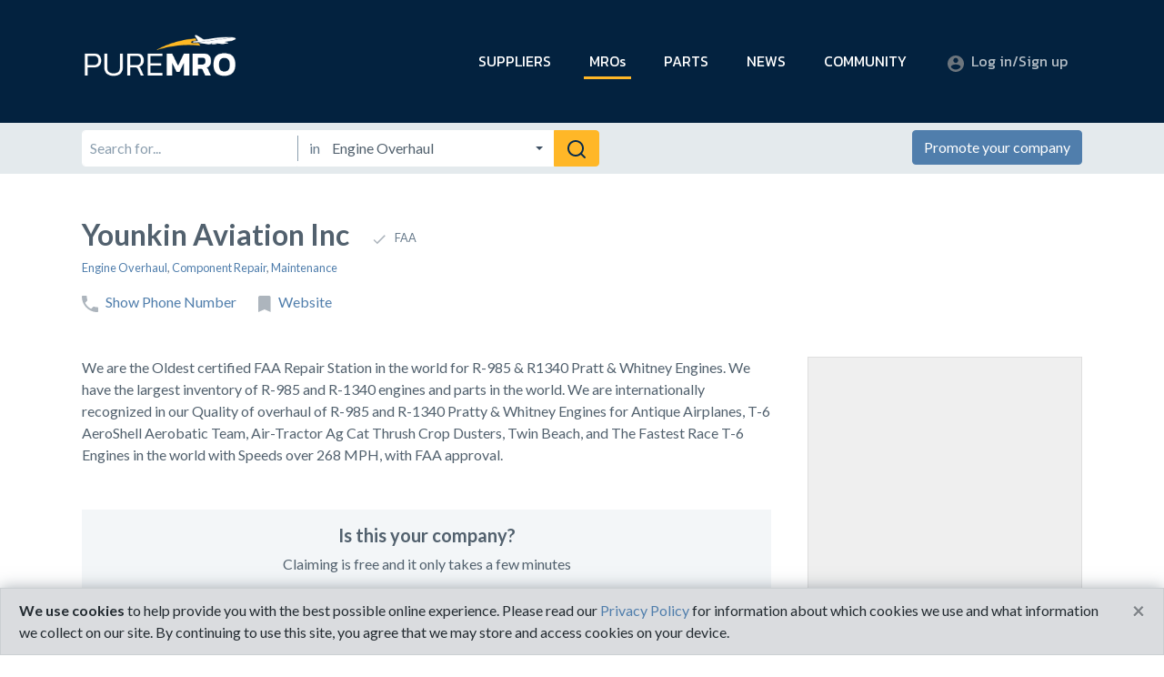

--- FILE ---
content_type: text/html; charset=utf-8
request_url: https://puremro.com/mros/engine-overhaul-31/younkin-aviation-inc-3935.html
body_size: 13482
content:
<!doctype html><html lang=en><head><title>Younkin Aviation Inc, West Fork, AR, USA | PureMRO</title><meta name=description content="View Younkin Aviation Inc's profile on PureMRO.com, the digital marketplace created specifically for aviation maintenance professionals. Connect and network with other MRO companies and suppliers or buy and sell aircraft parts for free! PureMRO helps you find aircraft MRO. Easy."><meta charset=utf-8><meta name=viewport content="width=device-width,initial-scale=1,shrink-to-fit=no"><link rel=icon href=/favicon.ico><link rel=canonical href=https://puremro.com/mros/engine-overhaul-31/younkin-aviation-inc-3935.html><link href="https://fonts.googleapis.com/css?family=Kanit:300,400|Lato:400,700" rel=stylesheet><link rel=stylesheet href=/assets-ebbcfb7b/css/bootstrap.min.css><script>(function(w,d,s,l,i){w[l]=w[l]||[];w[l].push({'gtm.start':new Date().getTime(),event:'gtm.js'});var f=d.getElementsByTagName(s)[0],j=d.createElement(s),dl=l!='dataLayer'?'&l='+l:'';j.async=true;j.src='https://www.googletagmanager.com/gtm.js?id='+i+dl;f.parentNode.insertBefore(j,f);})(window,document,'script','dataLayer','GTM-W4B9BQF');</script><style>#popular-categories a{color:#fff!important}#popular-categories a:hover{color:#ffb727!important;text-decoration:none}@media(max-width:767px){li.media{flex-direction:column}}@media(min-width:768px){li.media{flex-direction:row}}.table-comparison-wrap{position:relative;overflow:auto;border:1px solid #cfd9e2;white-space:nowrap}.table-comparison{border-collapse:separate;border-spacing:0}.table-comparison td,.table-comparison thead tr th:not(:first-child){text-align:center}.table-comparison thead,.table-comparison thead .col-sticky{background-color:#677a8b;color:#fff}.table-comparison-wrap .bg-header{background-color:#03223f;color:#f3f6f8}.table-comparison tbody tr:nth-of-type(even){background-color:#f3f6f8}.table-comparison .col-sticky{position:sticky;position:-webkit-sticky;background-color:#fff;min-width:100px;left:0;white-space:normal;z-index:1}.table-comparison td{min-width:200px;max-width:250px;white-space:normal}</style></head><body><noscript><iframe src="https://www.googletagmanager.com/ns.html?id=GTM-W4B9BQF" height=0 width=0 style=display:none;visibility:hidden></iframe></noscript><header class=header><nav class="navbar navbar-dark navbar-expand-sm"><div class=container><a class=navbar-brand href=/ alt=pureMRO><img src=/assets-ebbcfb7b/img/logo.png style=width:170px alt=PureMRO></a><button class=navbar-toggler type=button data-toggle=collapse data-target=#toggleNav aria-label="Toggle navigation"><span class=navbar-toggler-icon><img src=/assets-ebbcfb7b/img/icon-menu.svg alt="toggle menu"></span></button><div class="collapse navbar-collapse" id=toggleNav><ul class="navbar-nav ml-auto"><li class="nav-item hide-open d-sm-none d-xl-inline"><button data-toggle=main-menu data-target=menu-0>SUPPLIERS</button></li><li class="nav-item hide-open d-sm-none d-xl-inline active"><button data-toggle=main-menu data-target=menu-1>MROs</button></li><li class="nav-item hide-open d-sm-none d-xl-inline"><button data-toggle=main-menu data-target=menu-2>PARTS</button></li><li class="nav-item hide-open d-sm-none d-xl-inline"><button data-toggle=main-menu data-target=menu-3>NEWS</button></li><li class="nav-item hide-open d-sm-none d-xl-inline"><button data-toggle=main-menu data-target=menu-4>COMMUNITY</button></li><li class="nav-item ml-mlg-3"><a class=nav-link href=/login.html><img class=icon-link src=/assets-ebbcfb7b/img/icon-user-sm.svg>Log in/Sign up</a></li></ul></div><div class="navbar-sm d-none d-sm-block d-xl-none w-100 mt-sm-4" id=toggleNavMd><ul class="navbar-nav ml-auto flex-md-row"><li class="nav-item hide-open"><button data-toggle=main-menu data-target=menu-0>SUPPLIERS</button></li><li class="nav-item hide-open"><button data-toggle=main-menu data-target=menu-1>MROs</button></li><li class="nav-item hide-open"><button data-toggle=main-menu data-target=menu-2>PARTS</button></li><li class="nav-item hide-open"><button data-toggle=main-menu data-target=menu-3>NEWS</button></li><li class="nav-item hide-open"><button data-toggle=main-menu data-target=menu-4>COMMUNITY</button></li></ul></div></div></nav><div class=menu-wrapper hidden><div class="menu container"><div class=row><div class="col-12 pt-3 pb-2"><button id=menu-close type=button class="close btn-close" aria-label=Close><span aria-hidden=true><img src=/assets-ebbcfb7b/img/icon-close.svg></span></button></div></div><div class="row nav-full justify-content-between"><div class="col-sm-6 col-lg-3 menu-group" id=menu-0><p class=nav-cat-title>SUPPLIERS<ul class="list-unstyled border-t"><li><a href=/suppliers/advanced-materials-55.html>Advanced Materials</a></li><li><a href=/suppliers/asset-management-59.html>Asset Management</a></li><li><a href=/suppliers/batteries-78.html>Batteries</a></li><li><a href=/suppliers/borescopes-79.html>Borescopes</a></li><li><a href=/suppliers/chemicals-cleaning-10.html>Chemicals &amp; Cleaning</a></li><li><a href=/suppliers/connectors-fastners-57.html>Connectors &amp; Fastners</a></li><li><a href=/suppliers/consulting-58.html>Consulting</a></li><li><a href=/suppliers/creepers-81.html>Creepers</a></li><li><a href=/suppliers/fall-safety-19.html>Fall Safety</a></li><li><a href=/suppliers/fbo-62.html>FBO</a></li><li><a href=/suppliers/fuels-lubricants-51.html>Fuels &amp; Lubricants</a></li><li><a href=/suppliers/gse-39.html>GSE</a></li><li><a href=/suppliers/hoses-63.html>Hoses</a></li><li><a href=/suppliers/leasing-52.html>Leasing</a></li><li><a href=/suppliers/manuals-repair-docs-60.html>Manuals &amp; Repair Docs</a></li><li><a href=/suppliers/mro-software-56.html>MRO Software</a></li><li><a href=/suppliers/paints-coatings-12.html>Paints &amp; Coatings</a></li><li><a href=/suppliers/recruitment-61.html>Recruitment</a></li><li><a href=/suppliers/safety-bumpers-80.html>Safety Bumpers</a></li><li><a href=/suppliers/sealants-adhesives-11.html>Sealants &amp; Adhesives</a></li><li><a href=/suppliers/structures-doors-54.html>Structures &amp; Doors</a></li><li><a href=/suppliers/supply-chain-solutions-53.html>Supply Chain Solutions</a></li><li><a href=/suppliers/test-equipment-20.html>Test Equipment</a></li><li><a href=/suppliers/tools-accessories-14.html>Tools &amp; Accessories</a></li><li><a href=/suppliers/training-education-18.html>Training &amp; Education</a></li></ul></div><div class="col-sm-6 col-lg-3 menu-group" id=menu-1><p class=nav-cat-title>MROs<ul class="list-unstyled border-t"><li><a href=/mros/airframe-34.html>Airframe</a></li><li><a href=/mros/aog-37.html>AOG</a></li><li><a href=/mros/apu-64.html>APU</a></li><li><a href=/mros/avionics-32.html>Avionics</a></li><li><a href=/mros/cargo-conversions-75.html>Cargo Conversions</a></li><li><a href=/mros/component-repair-30.html>Component Repair</a></li><li><a href=/mros/composite-repair-74.html>Composite Repair</a></li><li><a href=/mros/control-panels-66.html>Control Panels</a></li><li><a href=/mros/engine-accessories-65.html>Engine Accessories</a></li><li><a href=/mros/engine-overhaul-31.html>Engine Overhaul</a></li><li><a href=/mros/fuselage-73.html>Fuselage</a></li><li><a href=/mros/harnesses-67.html>Harnesses</a></li><li><a href=/mros/interiors-33.html>Interiors</a></li><li><a href=/mros/landing-gear-77.html>Landing Gear</a></li><li><a href=/mros/maintenance-35.html>Maintenance</a></li><li><a href=/mros/manufacturing-41.html>Manufacturing</a></li><li><a href=/mros/nacelles-72.html>Nacelles</a></li><li><a href=/mros/powered-controls-pneumatic-38.html>Powered Controls/Pneumatic</a></li><li><a href=/mros/seating-70.html>Seating</a></li><li><a href=/mros/structural-maintenace-71.html>Structural Maintenace</a></li><li><a href=/mros/testing-services-36.html>Testing Services</a></li><li><a href=/mros/wheel-brake-76.html>Wheel &amp; Brake</a></li><li><a href=/mros/windows-69.html>Windows</a></li></ul></div><div class="col-sm-6 col-lg-3 menu-group" id=menu-2><p class=nav-cat-title>PARTS<ul class="list-unstyled border-t"><li><a href=/parts-finder.html><img class=icon-link src=/assets-ebbcfb7b/img/icon-search.svg>Part Finder</a></li><li><a href=/my/parts.html><img class=icon-link src=/assets-ebbcfb7b/img/icon-listing.svg>Promote Your Inventory</a></li></ul><p class=mt-4>FEATURED PART SUPPLIER</p><a class="card-shad card-dir-feat-sm" href=/mros/component-repair-30/the-barden-corporation-3513.html data-onshow-record='{"action":"dir.featsupp-nav.view","id":"3513"}' data-onclick-record='{"action":"dir.featsupp-nav.click","id":"3513"}'><img src=/assets-ebbcfb7b/directory/3513/logo-schaeffler.png alt="Schaeffler Aerospace" style=max-width:200px><p>Schaeffler Aerospace</p></a></div><div class="col-sm-6  col-lg-3"><div class=menu-group id=menu-3><p class=nav-cat-title>NEWS<ul class="list-unstyled border-t"><li><a href=/news/categories/aviation-news.html>Aviation News</a></li><li><a href=/news/categories/software-and-technology-reviews.html>Software and Technology Reviews</a></li><li><a href=/news/categories/mro-news.html>MRO News</a></li><li><a href=/news/categories/aviation-supplier-news.html>Aviation Supplier News</a></li></ul></div><div class=menu-group id=menu-4><p class=nav-cat-title>COMMUNITY<ul class="list-unstyled border-t"><li><a href=/community/jobs-2.html>Jobs</a></li><li><a href=/community/parts-wanted-3.html>Parts Wanted</a></li><li><a href=/community/networking-4.html>Networking</a></li></ul></div></div></div></div></div><div class="page-utils py-2"><div class=container><div class="row align-items-stretch"><div class=content-wrap><form id=search-bar class="form-find col-md-12 col-lg-8 ml-lg-0"><div class=input-group><input class=form-control id=search-query placeholder="Search for..." name=q aria-label="Search for"><div class="input-group-prepend p-relative"><span class="input-group-text sep-y">in</span></div><select class=custom-select id=search-target><option value=/parts-finder.html>Parts Inventories & Capabilities</option><option value="/parts-finder.html?kind=parts">Parts Inventories</option><option value="/parts-finder.html?kind=caps">Parts Capabilities</option><option value=/directory-search.html>All MROs &amp; Suppliers</option><option disabled>Suppliers</option><option value=/suppliers/advanced-materials-55.html>Advanced Materials</option><option value=/suppliers/asset-management-59.html>Asset Management</option><option value=/suppliers/batteries-78.html>Batteries</option><option value=/suppliers/borescopes-79.html>Borescopes</option><option value=/suppliers/chemicals-cleaning-10.html>Chemicals &amp; Cleaning</option><option value=/suppliers/connectors-fastners-57.html>Connectors &amp; Fastners</option><option value=/suppliers/consulting-58.html>Consulting</option><option value=/suppliers/creepers-81.html>Creepers</option><option value=/suppliers/fall-safety-19.html>Fall Safety</option><option value=/suppliers/fbo-62.html>FBO</option><option value=/suppliers/fuels-lubricants-51.html>Fuels &amp; Lubricants</option><option value=/suppliers/gse-39.html>GSE</option><option value=/suppliers/hoses-63.html>Hoses</option><option value=/suppliers/leasing-52.html>Leasing</option><option value=/suppliers/manuals-repair-docs-60.html>Manuals &amp; Repair Docs</option><option value=/suppliers/mro-software-56.html>MRO Software</option><option value=/suppliers/paints-coatings-12.html>Paints &amp; Coatings</option><option value=/suppliers/recruitment-61.html>Recruitment</option><option value=/suppliers/safety-bumpers-80.html>Safety Bumpers</option><option value=/suppliers/sealants-adhesives-11.html>Sealants &amp; Adhesives</option><option value=/suppliers/structures-doors-54.html>Structures &amp; Doors</option><option value=/suppliers/supply-chain-solutions-53.html>Supply Chain Solutions</option><option value=/suppliers/test-equipment-20.html>Test Equipment</option><option value=/suppliers/tools-accessories-14.html>Tools &amp; Accessories</option><option value=/suppliers/training-education-18.html>Training &amp; Education</option><option disabled>MROs</option><option value=/mros/airframe-34.html>Airframe</option><option value=/mros/aog-37.html>AOG</option><option value=/mros/apu-64.html>APU</option><option value=/mros/avionics-32.html>Avionics</option><option value=/mros/cargo-conversions-75.html>Cargo Conversions</option><option value=/mros/component-repair-30.html>Component Repair</option><option value=/mros/composite-repair-74.html>Composite Repair</option><option value=/mros/control-panels-66.html>Control Panels</option><option value=/mros/engine-accessories-65.html>Engine Accessories</option><option value=/mros/engine-overhaul-31.html selected>Engine Overhaul</option><option value=/mros/fuselage-73.html>Fuselage</option><option value=/mros/harnesses-67.html>Harnesses</option><option value=/mros/interiors-33.html>Interiors</option><option value=/mros/landing-gear-77.html>Landing Gear</option><option value=/mros/maintenance-35.html>Maintenance</option><option value=/mros/manufacturing-41.html>Manufacturing</option><option value=/mros/nacelles-72.html>Nacelles</option><option value=/mros/powered-controls-pneumatic-38.html>Powered Controls/Pneumatic</option><option value=/mros/seating-70.html>Seating</option><option value=/mros/structural-maintenace-71.html>Structural Maintenace</option><option value=/mros/testing-services-36.html>Testing Services</option><option value=/mros/wheel-brake-76.html>Wheel &amp; Brake</option><option value=/mros/windows-69.html>Windows</option></select><div class=input-group-append><button class="btn btn-primary"><img src=/assets-ebbcfb7b/img/search.svg style=width:24px;height:24px role=presentation aria-hidden=true focusable=false></button></div></div></form></div><div class="col-md-auto ml-auto d-none d-lg-block"><a href=/my/new-listing.html class="btn btn-third">Promote your company</a></div></div></div></div><div class="py-3 d-block d-lg-none" style=background-color:#fff><div class=container><a href=/my/new-listing.html class="btn btn-third btn-block">Promote your company</a></div></div></header><section class="main container py-5"><div class="d-flex align-items-center"><h1 class=pr-4>Younkin Aviation Inc</h1><div class="small text-muted"><img class=icon-link src=/assets-ebbcfb7b/img/icon-list-check.svg>FAA</div></div><div class="small text-muted mb-3"><a href=/mros/engine-overhaul-31.html>Engine Overhaul</a>, <a href=/mros/component-repair-30.html>Component Repair</a>, <a href=/mros/maintenance-35.html>Maintenance</a></div><div class="d-flex mb-5"><a class=mr-4 href=# data-reveal=phoneLink data-onclick-record='{"action":"dir.page-phone.view","id":"3935"}'><img class=icon-link src=/assets-ebbcfb7b/img/icon-list-phone.svg>Show Phone Number</a> <a id=phoneLink class=mr-4 href=tel:479%20839%203945 hidden data-onclick-record='{"action":"dir.page-phone.click","id":"3935"}'><img class=icon-link src=/assets-ebbcfb7b/img/icon-list-phone.svg>479 839 3945</a> <a class=mr-4 href="/outbound?id=3935&src=dir.page&url=http%3a%2f%2fwww.younkinaviation.com%2findex.cfm%2fpage%2fptype%3dpage%2fpage_cd%3dcontact%2fcontact.htm" rel=nofollow target=_blank><img class=icon-link src=/assets-ebbcfb7b/img/icon-list-website.svg>Website</a></div><div class=row><div class="col order-2 order-xl-1"><div class="tab-content d-flex flex-column" id=pills-tabContent><div class="tab-pane fade show active" id=tab-about role=tabpanel aria-labelledby=pill-about-tab><div><div class=listing-description><p>We are the Oldest certified FAA Repair Station in the world for R-985 &amp; R1340 Pratt &amp; Whitney Engines. We have the largest inventory of R-985 and R-1340 engines and parts in the world. We are internationally recognized in our Quality of overhaul of R-985 and R-1340 Pratty &amp; Whitney Engines for Antique Airplanes, T-6 AeroShell Aerobatic Team, Air-Tractor Ag Cat Thrush Crop Dusters, Twin Beach, and The Fastest Race T-6 Engines in the world with Speeds over 268 MPH, with FAA approval.<br></div><div class=listing-claim><h3>Is this your company?</h3><p>Claiming is free and it only takes a few minutes</p><a href="/my/listing-3935.html?claim=1" class="btn btn-primary btn-cta mx-auto mt-4 mt-lg-5 mb-5">Claim your company listing</a></div></div></div></div></div><div class="col-xl-auto order-1 order-xl-2"><div class="card-map d-md-flex d-xl-block mb-5" style="border:1px solid #dedede"><div class=map-listing><iframe width=100% height=100% src="https://www.google.com/maps/embed/v1/place?key=AIzaSyAcRAMVxMb0auDDn_NyUWTkJkdxTwvdPas&amp;q=14927%20Woolsey%20Rd%2cWest%20Fork%2cAR%2c72774%2cUSA" allowfullscreen style=border:0></iframe></div><div class="map-locations p-3">14927 Woolsey Rd<br>West Fork, AR&nbsp;&nbsp;72774<br>USA</div></div></div></div><div class="row mt-4"><div class="col-12 mb-5"><div class=border-b></div></div><div class="col-sm-12 mb-4"><h2>TOP MROs &amp; SUPPLIERS</h2></div><div class="col-sm-6 col-lg-3 mb-4"><a class="card-shad card-dir-feat-sm h-100" href=/mros/component-repair-30/aircraft-specialties-services-inc-377.html data-onclick-record='{"action":"dir.feat-free.click","id":"377"}'><img src=/assets-ebbcfb7b/directory/377/logo.jpg alt="Aircraft Specialties Services Inc"><p>Aircraft Specialties Services Inc</p></a></div><div class="col-sm-6 col-lg-3 mb-4"><a class="card-shad card-dir-feat-sm h-100" href=/suppliers/borescopes-79/gradient-lens-4793.html data-onclick-record='{"action":"dir.feat-free.click","id":"4793"}'><img src=/assets-ebbcfb7b/directory/4793/logo.png alt="Gradient Lens Corporation"><p>Gradient Lens Corporation</p></a></div><div class="col-sm-6 col-lg-3 mb-4"><a class="card-shad card-dir-feat-sm h-100" href=/suppliers/gse-39/pilot-john-international-4711.html data-onclick-record='{"action":"dir.feat-free.click","id":"4711"}'><img src=/assets-ebbcfb7b/directory/4711/logo.png alt="Pilot John International"><p>Pilot John International</p></a></div><div class="col-sm-6 col-lg-3 mb-4"><a class="card-shad card-dir-feat-sm h-100" href=/mros/manufacturing-41/simpson-aerospace-services-5079.html data-onclick-record='{"action":"dir.feat-free.click","id":"5079"}'><img src=/assets-ebbcfb7b/directory/5079/logo.webp alt="Simpson Aerospace Services"><p>Simpson Aerospace Services</p></a></div><div class=w-100></div><a href=/my/new-listing.html class="btn btn-primary btn-cta mx-auto mt-4 mt-lg-5">Promote your company</a></div></section><footer><div class=container><a class="d-block text-hide logo" href=/>PureMRO</a><div class="row nav-full" role=navigation><div class=col><div class=row><div class="col-sm-6 col-lg-auto mb-4"><p class=nav-cat-title>SUPPLIERS<ul class="list-unstyled border-t d-md-inline-block"><li><a href=/suppliers/advanced-materials-55.html>Advanced Materials</a></li><li><a href=/suppliers/asset-management-59.html>Asset Management</a></li><li><a href=/suppliers/batteries-78.html>Batteries</a></li><li><a href=/suppliers/borescopes-79.html>Borescopes</a></li><li><a href=/suppliers/chemicals-cleaning-10.html>Chemicals &amp; Cleaning</a></li><li><a href=/suppliers/connectors-fastners-57.html>Connectors &amp; Fastners</a></li><li><a href=/suppliers/consulting-58.html>Consulting</a></li><li><a href=/suppliers/creepers-81.html>Creepers</a></li><li><a href=/suppliers/fall-safety-19.html>Fall Safety</a></li><li><a href=/suppliers/fbo-62.html>FBO</a></li><li><a href=/suppliers/fuels-lubricants-51.html>Fuels &amp; Lubricants</a></li><li><a href=/suppliers/gse-39.html>GSE</a></li><li><a href=/suppliers/hoses-63.html>Hoses</a></li><li><a href=/suppliers/leasing-52.html>Leasing</a></li><li><a href=/suppliers/manuals-repair-docs-60.html>Manuals &amp; Repair Docs</a></li><li><a href=/suppliers/mro-software-56.html>MRO Software</a></li><li><a href=/suppliers/paints-coatings-12.html>Paints &amp; Coatings</a></li><li><a href=/suppliers/recruitment-61.html>Recruitment</a></li><li><a href=/suppliers/safety-bumpers-80.html>Safety Bumpers</a></li><li><a href=/suppliers/sealants-adhesives-11.html>Sealants &amp; Adhesives</a></li><li><a href=/suppliers/structures-doors-54.html>Structures &amp; Doors</a></li><li><a href=/suppliers/supply-chain-solutions-53.html>Supply Chain Solutions</a></li><li><a href=/suppliers/test-equipment-20.html>Test Equipment</a></li><li><a href=/suppliers/tools-accessories-14.html>Tools &amp; Accessories</a></li><li><a href=/suppliers/training-education-18.html>Training &amp; Education</a></li></ul></div><div class="col-sm-6 col-lg-auto mb-4"><p class=nav-cat-title>MROs<ul class="list-unstyled border-t"><li><a href=/mros/airframe-34.html>Airframe</a></li><li><a href=/mros/aog-37.html>AOG</a></li><li><a href=/mros/apu-64.html>APU</a></li><li><a href=/mros/avionics-32.html>Avionics</a></li><li><a href=/mros/cargo-conversions-75.html>Cargo Conversions</a></li><li><a href=/mros/component-repair-30.html>Component Repair</a></li><li><a href=/mros/composite-repair-74.html>Composite Repair</a></li><li><a href=/mros/control-panels-66.html>Control Panels</a></li><li><a href=/mros/engine-accessories-65.html>Engine Accessories</a></li><li><a href=/mros/engine-overhaul-31.html>Engine Overhaul</a></li><li><a href=/mros/fuselage-73.html>Fuselage</a></li><li><a href=/mros/harnesses-67.html>Harnesses</a></li><li><a href=/mros/interiors-33.html>Interiors</a></li><li><a href=/mros/landing-gear-77.html>Landing Gear</a></li><li><a href=/mros/maintenance-35.html>Maintenance</a></li><li><a href=/mros/manufacturing-41.html>Manufacturing</a></li><li><a href=/mros/nacelles-72.html>Nacelles</a></li><li><a href=/mros/powered-controls-pneumatic-38.html>Powered Controls/Pneumatic</a></li><li><a href=/mros/seating-70.html>Seating</a></li><li><a href=/mros/structural-maintenace-71.html>Structural Maintenace</a></li><li><a href=/mros/testing-services-36.html>Testing Services</a></li><li><a href=/mros/wheel-brake-76.html>Wheel &amp; Brake</a></li><li><a href=/mros/windows-69.html>Windows</a></li></ul></div><div class="col-sm-6 col-lg-auto mb-4"><p class=nav-cat-title>PARTS<ul class="list-unstyled border-t"><li><a href=/parts-finder.html><img class=icon-link src=/assets-ebbcfb7b/img/icon-search.svg alt>Part Finder</a></li><li><a href=/my/parts.html><img class=icon-link src=/assets-ebbcfb7b/img/icon-listing.svg alt>Promote Your Inventory</a></li></ul><p class="mt-4 text-center text-sm-left">FEATURED PART SUPPLIER</p><a class="card-shad card-dir-feat-sm mb-4 mx-auto mx-sm-0" href=/mros/component-repair-30/the-barden-corporation-3513.html data-onclick-record="{'action':'dir.featsupp-foot.click','id':&#34;3513&#34;}"><img src=/assets-ebbcfb7b/directory/3513/logo-schaeffler.png alt="Schaeffler Aerospace" style=max-width:200px><p>Schaeffler Aerospace</p></a></div><div class="col-sm-6 col-lg-auto mb-4"><p class=nav-cat-title>NEWS<ul class="list-unstyled border-t mb-4"><li><a href=/news/categories/aviation-news.html>Aviation News</a></li><li><a href=/news/categories/software-and-technology-reviews.html>Software and Technology Reviews</a></li><li><a href=/news/categories/mro-news.html>MRO News</a></li><li><a href=/news/categories/aviation-supplier-news.html>Aviation Supplier News</a></li></ul><p class=nav-cat-title>COMMUNITY<ul class="list-unstyled border-t"><li><a href=/community/jobs-2.html>Jobs</a></li><li><a href=/community/parts-wanted-3.html>Parts Wanted</a></li><li><a href=/community/networking-4.html>Networking</a></li></ul></div></div></div><div class="col-lg-12 col-xl-auto mt-sm-4 mt-md-0"><p class=nav-cat-title>STAY IN TOUCH<ul class="d-md-flex d-xl-block list-unstyled border-b pb-3 mb-4 pt-3" style="border-top:1px solid #cfd9e2"><li class="mr-4 mr-xl-0 mb-2 pb-3 d-flex"><a href=https://www.facebook.com/puremro/ class=mr-4 rel=nofollow target=_blank><img class=icon-lg src=/assets-ebbcfb7b/img/icon-sm-facebook.svg alt=Facebook></a><a href=https://www.linkedin.com/company/puremro class=mr-4 rel=nofollow target=_blank><img class=icon-lg src=/assets-ebbcfb7b/img/icon-sm-linkedin.svg alt=LinkedIn></a><a href=https://twitter.com/puremro rel=nofollow target=_blank><img class=icon-lg src=/assets-ebbcfb7b/img/icon-sm-twitter.svg alt=Twitter></a></li><li class="mr-4 mr-xl-0"><a href=/contact.html><img class=icon-link src=/assets-ebbcfb7b/img/icon-contact.svg alt>Contact & Support</a></li><li class="mr-4 mr-xl-0"><a href=/my/new-listing.html><img class=icon-link src=/assets-ebbcfb7b/img/icon-listing.svg alt>List Your Company</a></li><li class=mr-xl-0><a href=/advertising.html><img class=icon-link src=/assets-ebbcfb7b/img/icon-star.svg alt>Advertising Opportunities</a></li></ul><div class=d-flex><p class="mb-2 mr-4"><a href=/privacy.html>Privacy Policy</a><p class=mb-2><a href=/terms.html>Terms of Use</a></div><p class="text-gray-medium small">&copy;2018 PureMRO</div></div></div></footer><div class=fixed-bottom style="box-shadow:0 0 1rem rgba(84,97,109,.5)"><div id=cookieConsent class="alert alert-secondary alert-dismissible mb-0 rounded-0 rounded-top fade show" role=alert><strong>We use cookies</strong> to help provide you with the best possible online experience. Please read our <a href=/privacy.html>Privacy Policy</a> for information about which cookies we use and what information we collect on our site. By continuing to use this site, you agree that we may store and access cookies on your device. <button type=button class="close py-4" data-dismiss=alert aria-label=Close><span aria-hidden=true>×</span></button></div></div><script src=https://code.jquery.com/jquery-3.1.1.min.js></script><script src=/assets-ebbcfb7b/js/bootstrap.min.js></script><script src=https://js.stripe.com/v3/></script><script>;(function($,undefined){if(!String.prototype.trim){String.prototype.trim=function(){return this.replace(/^[\s\uFEFF\xA0]+|[\s\uFEFF\xA0]+$/g,'');};}
if(!String.prototype.escapeHTML){String.prototype.escapeHTML=function(){return this.replace(/&/g,'&amp;').replace(/>/g,'&gt;').replace(/</g,'&lt;').replace(/"/g,'&quot;').replace(/'/g,'&apos;');};}
if(!Array.isArray){Array.isArray=function(arg){return Object.prototype.toString.call(arg)==='[object Array]';};}
if(!Array.prototype.forEach){Array.prototype.forEach=function(callback,thisArg){if(this==null){throw new TypeError('this is null or not defined');}
if(typeof callback!=='function'){throw new TypeError(callback+' is not a function');}
var k,O=Object(this),len=O.length>>>0;for(k=0;k<len;k++){if(k in O){callback.call(thisArg,O[k],k,O);}}};}
$(document).ready(function(){var $menu=$('.menu'),$menuWrapper=$('.menu-wrapper'),$body=$('body'),activeMenuId='',$menuItems=$('#menu-items'),$searchResults=$('#search-results'),$searchResultsList=$('#search-results-list'),searchQ='',menuSelect=function(menuId){$menuWrapper.removeAttr('hidden');$menu.addClass('fade-in');$body.addClass('menu-open');$('.nav-tabs li').removeClass('active');if(activeMenuId){$(activeMenuId).removeClass('fade-in active');}
$('.nav-tabs a[href="'+menuId+'"]').parent('li').addClass('active');$(menuId).addClass('fade-in active');activeMenuId=menuId;$menuWrapper.find('[data-onshow-record]').each(function(){var $this=$(this),d=$this.data('onshow-record');$this.removeAttr('data-onshow-record');recordEvent(d);});},recordEvent=function(data,callback){$.post('/record.json',data).always(function(){if(typeof callback==='function'){callback();}});},$inputFiles=$('#inputFiles'),inputFileNo=1,isIE11=!!window.MSInputMethodContext&&!!document.documentMode,stripe=Stripe('pk_live_5A7731wjXKN5oPoSXilSbvlb'),elements=stripe.elements({fonts:[{cssSrc:'https://fonts.googleapis.com/css?family=Lato'}]});if(isIE11){$('body').addClass('ie');}
$(window).on('load',function(){$('img[data-src]').each(function(){$(this).attr('src',$(this).data('src'));});});$('#toggleNav [data-toggle="main-menu"]').on('click',function(e){var menuId='#'+$(this).data('target'),$target=$(menuId);menuSelect(menuId);if($target.length){$('html, body').stop().animate({scrollTop:$target.offset().top},300);}
return false;});$('#toggleNavMd [data-toggle="main-menu"]').on('click',function(e){menuSelect('#'+$(this).data('target'));return false;});$('.nav-tabs a').on('click',function(e){menuSelect($(this).attr('href'));return false;});$('#menu-close').on('click',function(e){if(activeMenuId){$(activeMenuId).removeClass('fade-in active');activeMenuId='';}
$menu.removeClass('fade-in');$menuWrapper.attr('hidden','');$body.removeClass('menu-open');});$('.menu-panel a.nav-caret').on('click',function(e){$($(this).attr('href')).removeClass('outside');return false;});$('.nav-back').on('click',function(e){$(this).parents('.nav-panel').addClass('outside');return false;});$('.btn-close').on('click',function(e){var target=$(this).data('target');if(target){$('#'+target).collapse('hide');}});$('[data-reveal]').on('click',function(e){e.preventDefault();var target=$(this).data('reveal'),el=$(this).data('reveal-hide'),$el=el?$('#'+el):$(this);if(target){$el.attr('hidden','');$('#'+target).removeAttr('hidden');}
return false;});$('[data-onclick-record]').on('click',function(e){var $this=$(this),d=$this.data('onclick-record');if(d){e.preventDefault();$this.data('onclick-record','');recordEvent(d,function(){$this[0].click();});return false;}});$('#site-search').on('submit',function(e){var href='',q=encodeURIComponent($('#search-query').val().trim()),section=$('#search-section').val().trim();e.preventDefault();if(q==''){return false;}
switch(section){case'directory':href='/directory-search.html';break;case'parts':href='/parts-finder.html';break;default:return false;}
window.location.href=href+'?q='+q;return false;});$('#search-bar').on('submit',function(e){var href='',q=encodeURIComponent($('#search-query').val().trim()),href=$('#search-target').val().trim();e.preventDefault();if(q==''){return false;}
window.location.href=href+(href.indexOf('?')==-1?'?':'&')+'q='+q;return false;});$('#partSearch').on('submit',function(e){if($('#search-parts').val().trim()==''){e.preventDefault();return false;}
return true;});var certs={},tags={},$certSelect=$('#addCert'),$tagSelect=$('#addTag'),removeItem=function(){var $this=$(this),itemType=$this.data('item-type'),itemId=$this.data('item-id');if(itemType=='certs'){certs[itemId]=false;$('#certs-'+itemId).removeAttr('checked');}else if(itemType=='tags'){tags[itemId]=false;$('#tags-'+itemId).removeAttr('checked');}
$this.attr('hidden','');};$('[data-item-type]').each(function(){var $this=$(this),itemType=$this.data('item-type'),itemId=$this.data('item-id');if($this.hasClass('active')){if(itemType=='certs'){certs[itemId]=true;}else if(itemType=='tags'){tags[itemId]=true;}}
$this.on('click',removeItem);});$certSelect.on('change',function(e){var itemId=$certSelect.val(),$item;if(itemId==''){return}
$certSelect.prop('selectedIndex',0);if(certs[itemId]){return}
$item=$('#certs-'+itemId+'-label');if($item){$item.removeAttr('hidden');$item.addClass('active');$('#certs-'+itemId).attr('checked','');certs[itemId]=true;}});$tagSelect.on('change',function(e){var itemId=$tagSelect.val(),$item;if(itemId==''){return}
$tagSelect.prop('selectedIndex',0);if(tags[itemId]){return}
$item=$('#tags-'+itemId+'-label');if($item){$item.removeAttr('hidden');$item.addClass('active');$('#tags-'+itemId).attr('checked','');tags[itemId]=true;}});$('#companyCountry').on('change',function(e){var countryId=$(this).val(),$item;if(countryId=='US'){$('#stateUS').removeAttr('hidden');$('#stateCA').attr('hidden','');$('#stateOther').attr('hidden','');}else if(countryId=='CA'){$('#stateUS').attr('hidden','');$('#stateCA').removeAttr('hidden');$('#stateOther').attr('hidden','');}else{$('#stateUS').attr('hidden','');$('#stateCA').attr('hidden','');$('#stateOther').removeAttr('hidden');}});$('[data-max-length]').each(function(){var $this=$(this),id=$this.attr('id'),max=$this.data('max-length'),min=$this.data('min-length'),span=$('#'+id+'-charLimit'),update=function(){var current=$this.val().length;if(current<=max){span.text(max-current).append($('<small> remaining</small>'));span.removeClass('text-danger');if(current<=max*.8){span.addClass('text-muted');}else{span.removeClass('text-muted');}
if(current<min){span.append($('<small>, <span class="text-danger">needs at least '+(min-current)+(current?' more':'')+'</span></small>'))}else{$this.removeClass('is-invalid');}}else{$this.addClass('is-invalid');span.text(current-max).append($('<small> too many</small>'));span.addClass('text-danger');span.removeClass('text-muted');}};$this.on('keyup',update);$this.on('change',update);if($this.hasClass('is-invalid')){update();}});$('[data-post-edit]').each(function(){var $this=$(this),id=$this.data('post-edit'),$post=$('#post-'+id),postType=$post.data('post-type'),$view=$('#postView-'+id),$notice=$('#postNotice-'+id),$controls=$('#postControls-'+id),$editor=$('#postEdit-'+id),$title=$('#subject-'+id),$body=$('#message-'+id),noticeTO,toggle=function(state,msg){clearTimeout(noticeTO);if(state==='view'){$view.removeAttr('hidden');$notice.attr('hidden','');$controls.removeAttr('hidden');$editor.attr('hidden','');return;}
if(state==='editor'){$view.attr('hidden','');$notice.attr('hidden','');$controls.attr('hidden','');$editor.removeAttr('hidden');return;}
if(state==='wait'){$view.attr('hidden','');$notice.text(msg).removeClass('alert-danger alert-success').addClass('alert-warning').removeAttr('hidden');$controls.attr('hidden','');$editor.attr('hidden','');return;}
if(state==='success'){$view.removeAttr('hidden');$notice.text(msg).removeClass('alert-danger alert-warning').addClass('alert-success').removeAttr('hidden');$controls.attr('hidden','');$editor.attr('hidden','');noticeTO=setTimeout(function(){$notice.attr('hidden','');$controls.removeAttr('hidden');},5000)
return;}
if(state==='error'){$view.attr('hidden','');$notice.text(msg).removeClass('alert-success alert-warning').addClass('alert-danger').removeAttr('hidden');$controls.attr('hidden','');$editor.removeAttr('hidden');return;}};$this.on('click',function(){$body.data('val',$body.val());$title.data('val',$title.val());toggle('editor');return false;});$('#postCancelEdit-'+id).on('click',function(){$body.val($body.data('val'));$title.val($title.data('val'));toggle('view');return false;});$editor.find('form').on('submit',function(e){e.preventDefault();toggle('wait','Saving changes...')
$.post('/my/post-'+id+'.json',$(this).serialize()).done(function(data){try{data=$.parseJSON(data);}
catch(error)
{data={}}
if(data&&data['status']=='ok'){$view.empty()
if(postType==='thread'){$view.append($('<h1></h1>').text(data['title']).addClass('h2'));}
$view.append((''+data['body']).escapeHTML().replace(/\n/,'<br>'));toggle('success','Changes were successfully saved!');}else if(Array.isArray(data['errors'])){data['errors'].forEach(function(val){if(val&&val['Input']){$('#'+val['Input']+'-'+id).addClass('is-invalid');}});toggle('error','Please fix the errors highlighted below.');}else{toggle('error','Could not save the changes.');}}).fail(function(jqxhr,textStatus,error){toggle('error','Could not save the changes.');});return false;});});$('[data-post-delete]').each(function(){var $this=$(this),id=$this.data('post-delete'),$post=$('#post-'+id),postType=$post.data('post-type'),$view=$('#postView-'+id),$notice=$('#postNotice-'+id),$controls=$('#postControls-'+id),$editor=$('#postDelete-'+id),noticeTO,toggle=function(state,msg){clearTimeout(noticeTO);if(state==='view'){$notice.attr('hidden','');$controls.removeAttr('hidden');$editor.attr('hidden','');return;}
if(state==='editor'){$notice.attr('hidden','');$controls.attr('hidden','');$editor.removeAttr('hidden');return;}
if(state==='wait'){$notice.text(msg).removeClass('alert-danger alert-success').addClass('alert-warning').removeAttr('hidden');$controls.attr('hidden','');$editor.attr('hidden','');return;}
if(state==='success'){$notice.text(msg).removeClass('alert-danger alert-warning').addClass('alert-success').removeAttr('hidden');$controls.attr('hidden','');$editor.attr('hidden','');if(postType==='thread'){$('#replies-'+id).remove();}
noticeTO=setTimeout(function(){if(postType==='thread'){location.href=$post.data('topic-url');return;}
$post.remove();},5000)
return;}
if(state==='error'){$notice.text(msg).removeClass('alert-success alert-warning').addClass('alert-danger').removeAttr('hidden');$controls.attr('hidden','');$editor.removeAttr('hidden');return;}};$this.on('click',function(){toggle('editor');return false;});$('#postCancelDelete-'+id).on('click',function(){toggle('view');return false;});$editor.find('form').on('submit',function(e){e.preventDefault();toggle('wait','Deleting...')
$.post('/my/post-'+id+'.json',$(this).serialize()).done(function(data){try{data=$.parseJSON(data);}
catch(error)
{data={}}
if(data&&data['status']=='ok'){$view.empty()
toggle('success','This '+(postType==='thread'?'message and all its replies were':'reply was')+' successfully deleted!');}else if(Array.isArray(data['errors'])){data['errors'].forEach(function(val){if(val&&val['Input']){$('#'+val['Input']+'-'+id).addClass('is-invalid');}});toggle('error','Please fix the errors highlighted below.');}else{toggle('error','Could not delete this '+(postType==='thread'?'message and all its replies':'reply')+'.');}}).fail(function(jqxhr,textStatus,error){toggle('error','Could not delete this '+(postType==='thread'?'message and all its replies':'reply')+'.');});return false;});});var ownerDeleteSetup=function(){var $this=$(this),listing=$this.data('listing'),id=$this.data('owner-delete'),$owner=$('#owner-'+id),$notice=$('#ownerNotice-'+id),$controls=$('#ownerControls-'+id),$editor=$('#ownerDelete-'+id),noticeTO,toggle=function(state,msg){clearTimeout(noticeTO);if(state==='view'){$notice.attr('hidden','');$controls.removeAttr('hidden');$editor.attr('hidden','');return;}
if(state==='editor'){$notice.attr('hidden','');$controls.attr('hidden','');$editor.removeAttr('hidden');return;}
if(state==='wait'){$notice.text(msg).removeClass('alert-danger alert-success').addClass('alert-warning').removeAttr('hidden');$controls.attr('hidden','');$editor.attr('hidden','');return;}
if(state==='success'){$notice.text(msg).removeClass('alert-danger alert-warning').addClass('alert-success').removeAttr('hidden');$controls.attr('hidden','');$editor.attr('hidden','');noticeTO=setTimeout(function(){$owner.remove();},5000)
return;}
if(state==='error'){$notice.text(msg).removeClass('alert-success alert-warning').addClass('alert-danger').removeAttr('hidden');$controls.attr('hidden','');$editor.removeAttr('hidden');return;}};$this.on('click',function(){toggle('editor');return false;});$('#ownerCancelDelete-'+id).on('click',function(){toggle('view');return false;});$editor.find('form').on('submit',function(e){e.preventDefault();toggle('wait','Revoking access...')
$.post('/my/listing-'+listing+'-owners.json',$(this).serialize()).done(function(data){try{data=$.parseJSON(data);}
catch(error)
{data={}}
if(data&&data['status']=='ok'){toggle('success','This user\'s managing rights were successfully revoked!');}else if(Array.isArray(data['errors'])){data['errors'].forEach(function(val){if(val&&val['Input']){$('#'+val['Input']+'-'+id).addClass('is-invalid');}});toggle('error','Please fix the errors highlighted below.');}else{toggle('error','Could not revoke managing rights for this user.');}}).fail(function(jqxhr,textStatus,error){toggle('error','Could not revoke managing rights for this user.');});return false;});};$('[data-owner-delete]').each(ownerDeleteSetup);$('#ownerAddForm').on('submit',function(e){var $this=$(this),listing=$this.data('listing'),$notice=$('#ownerAddNotice'),$editor=$('#ownerAddEditor'),noticeTO,toggle=function(state,msg,el){clearTimeout(noticeTO);if(state==='wait'){$notice.text(msg).removeClass('alert-danger alert-success').addClass('alert-warning').removeAttr('hidden');$editor.attr('hidden','');return;}
if(state==='success'){$notice.text(msg).removeClass('alert-danger alert-warning').addClass('alert-success').removeAttr('hidden');$editor.attr('hidden','');$(el).insertBefore($('#owner-new')).find('[data-owner-delete]').each(ownerDeleteSetup);noticeTO=setTimeout(function(){$notice.attr('hidden','');$editor.find('input').val('');$editor.removeAttr('hidden');},5000)
return;}
if(state==='error'){$notice.text(msg).removeClass('alert-success alert-warning').addClass('alert-danger').removeAttr('hidden');$editor.removeAttr('hidden');return;}};e.preventDefault();toggle('wait','Granting access...')
$this.find('.is-invalid').removeClass('is-invalid');$.post('/my/listing-'+listing+'-owners.json',$(this).serialize()).done(function(data){try{data=$.parseJSON(data);}
catch(error)
{data={}}
if(data&&data['status']=='ok'){toggle('success','Managing rights successfully granted!',data['card']);}else if(Array.isArray(data['errors'])){data['errors'].forEach(function(val){if(val&&val['Input']){$('#'+val['Input']).addClass('is-invalid');}});toggle('error','Please fix the errors highlighted below.');}else if(data&&data['status']){switch(data['status']){case'already':toggle('error','The user already has managing rights.');break;case'not found':toggle('error','Could not find a user with this email address.');break;default:toggle('error','Could not grant managing rights for this user.');}}else{toggle('error','Could not grant managing rights for this user.');}}).fail(function(jqxhr,textStatus,error){toggle('error','Could not grant managing rights for this user.');});return false;});$('#formCompanyAbout').on('submit',function(e){var countryId=$('#companyCountry').val(),certIds=[],tagIds=[],catIds=[],$el,v;$.each(certs,function(k,v){if(v){certIds.push(k);}})
$.each(tags,function(k,v){if(v){tagIds.push(k);}})
for(var i=0;i<100;i++){$el=$('#companyCategory-'+i);if(!$el[0]){break;}
v=$el.val();if(v){catIds.push(v)}}
for(var i=1,j=1;i<=3;i++){$el=$('#companyAddress'+i);if(!$el[0]){break;}
v=$el.val();if(v){if(i!=j){$('#companyAddress'+j).val(v);$el.val('');}
j++;}}
$('#companyCerts').val(certIds.join(","));$('#companyTags').val(tagIds.join(","));$('#companyCategories').val(catIds.join(","));if(countryId=='US'){$('#companyState').val($('#companyStateUS').val());}else if(countryId=='CA'){$('#companyState').val($('#companyStateCA').val());}});$('#emailCompanyForm').each(function(){var $this=$(this),$container=$('#emailCompany'),$notice=$('#emailCompanyNotice'),$message=$this.find('textarea'),max=$message.data('max-length'),min=$message.data('min-length');$message.on('_change',function(){$('#partSearchMessage').val($message.val());$container.collapse('show');$container[0].scrollIntoView({behavior:"smooth",block:"end"});});$message.on('keyup',function(e){$('#partSearchMessage').val($message.val());});$this.on('submit',function(e){e.preventDefault();var msgLen=$message.val().length;if((max&&msgLen>max)||(min&&msgLen<min)){$message.addClass('is-invalid');return false;}
$this.attr('hidden','');$notice.text('Sending, please wait…').removeClass('alert-danger alert-success').addClass('alert-warning').removeAttr('hidden');$.post('/my/email.json',$this.serialize()).done(function(data){try{data=$.parseJSON(data);}
catch(error)
{data={}}
if(data&&data['status']=='ok'){$notice.text('Your message was successfully sent!').removeClass('alert-danger alert-warning').addClass('alert-success').removeAttr('hidden');data=$this.data('onsubmit-record');if(data){recordEvent(data);}
$message.val('')
setTimeout(function(){$notice.attr('hidden','');$this.removeAttr('hidden');},5000);}else{$notice.text('Could not send your message.').removeClass('alert-success alert-warning').addClass('alert-danger').removeAttr('hidden');$this.removeAttr('hidden');setTimeout(function(){$notice.attr('hidden','');},5000);}}).fail(function(jqxhr,textStatus,error){$notice.text('Could not send your message.').removeClass('alert-success alert-warning').addClass('alert-danger').removeAttr('hidden');$this.removeAttr('hidden');});return false;});});$('[data-onclick-message-append]').on('click',function(e){e.preventDefault();var $this=$(this),data=$this.data('onclick-message-append'),intro=data['intro'],text=data['text'],$el=$(data['input']),old=(''+$el.val()).trim(),setVal=function(v){$el.val(v);$el.trigger('_change');};if(old.length===0){setVal(intro+'\n'+text);return false;}
if(old.indexOf(text)===-1){setVal(old+'\n'+text);}
return false;})
$('#partsFile').on('change',function(e){$('#uploadForms').attr('hidden','');$('#uploadWait').removeAttr('hidden');$('#formPartsUpload').submit();});$('#capsFile').on('change',function(e){$('#uploadForms').attr('hidden','');$('#uploadWait').removeAttr('hidden');$('#formCapsUpload').submit();});$('#companyStatsInterval').on('change',function(e){var $this=$(this),d=$this.val(),url=$this.data('stats-url');$('#companyStatsData').animate({opacity:0.2});$.getJSON(url,{'days':d}).done(function(data){if(data&&data['status']=='ok'&&data['counters']){$('[data-stats-id]').each(function(){var id=$(this).data('stats-id'),n=data['counters'][id]||0;$(this).text(n);});$('#companyStatsData').animate({opacity:1});}}).fail(function(jqxhr,textStatus,error){});});$('form[data-fastk]').each(function(){var $this=$(this),fast=[$this.data('fastk'),$this.data('fastv')];$this.on('submit',function(){$this.append($('<input type="hidden" name="'+fast[0]+'" />').val(fast[1]));return true;});});$('#contactSubject').on('change',function(e){var href=$(this).val().trim();if(href.charAt(0)==='/'){window.location.href=href;}});$('#contactForm').on('submit',function(e){var subject=$('#contactSubject').val().trim();if(subject.charAt(0)==='/'){e.preventDefault();window.location.href=subject;return false;}
return true;});$('#cookieConsent').on('closed.bs.alert',function(e){document.cookie="cookieConsent=1; expires=Fri, 31 Dec 9999 23:59:59 GMT; path=/";});$('#paymentForm').each(function(){var $form=$(this),$notice=$('#paymentForm-notice'),$name=$form.find('#paymentName'),$email=$form.find('#paymentEmail'),$reason=$form.find('#paymentReason'),$amount=$form.find('#paymentAmount'),$card=$form.find('#card-element'),$cardError=$form.find('#card-errors'),card=elements.create('card',{iconStyle:'solid',classes:{focus:''},style:{base:{iconColor:'#677a8b',color:'#52616e',fontWeight:500,fontFamily:'Lato,Roboto,"Helvetica Neue",Arial,sans-serif',fontSize:'16px',lineHeight:'24px',fontSmoothing:'antialiased',':-webkit-autofill':{color:'#52616e',},'::placeholder':{color:'#677a8b',}},invalid:{iconColor:'#dc3545',color:'#dc3545',},}}),validName=function(alert){var valid=$name.val().trim().length>2;if(valid){$name.removeClass('is-invalid');}else if(alert){$name.addClass('is-invalid');}
return valid;},validEmail=function(alert){var valid=/^.+@.+\.[a-z]{2,}$/.test($email.val().trim());if(valid){$email.removeClass('is-invalid');}else if(alert){$email.addClass('is-invalid');}
return valid;},validReason=function(alert){var valid=$reason.val().trim().length>2;if(valid){$reason.removeClass('is-invalid');}else if(alert){$reason.addClass('is-invalid');}
return valid;},formatAmount=function(amount){var valid=amount.length>0,digits=amount.split(''),i,dl=digits.length,okCurr=true,okComma=true,okDec=true,lastDigit='',nonZero=false,num='',dec=0;for(i=0;valid&&i<dl;i++){switch(digits[i]){case'$':valid=okCurr;break;case' ':case',':valid=okComma&&lastDigit!='';lastDigit=''
break;case'.':if(num==''){return'';}
if(num.length>3){num=num.slice(0,-3)+','+num.slice(-3);}
num+='.';valid=okDec&&lastDigit!='';okDec=false;okComma=false;break;default:lastDigit=digits[i];if(!okDec){dec++;}
valid=lastDigit>='0'&&lastDigit<='9';nonZero=nonZero||(lastDigit>='1'&&lastDigit<='9');if(nonZero){num+=lastDigit;valid=valid&&(!okDec||num.length<5);}
break;}
okCurr=false;}
if(!valid||!nonZero)return'';switch(dec){case 0:if(okDec){if(num.length>3){num=num.slice(0,-3)+','+num.slice(-3);}}
num+=okDec?'.00':'00';break;case 1:num+='0';break;case 2:break;default:return'';}
return'$'+num;},validAmount=function(alert){var amount=formatAmount($amount.val().trim()),valid=amount!='';if(valid){$amount.removeClass('is-invalid');if(alert){$amount.val(amount);}}else if(alert){$amount.addClass('is-invalid');}
return valid;},formEnabled=true,$formWait=$('#paymentForm-wait'),disableForm=function(){$name.attr('disabled','true');$email.attr('disabled','true');$reason.attr('disabled','true');$amount.attr('disabled','true');formEnabled=false;$form.addClass('fade');$formWait.removeAttr('hidden');},enableForm=function(){$name.removeAttr('disabled');$email.removeAttr('disabled');$reason.removeAttr('disabled');$amount.removeAttr('disabled');formEnabled=true;$formWait.attr('hidden','');$form.removeClass('fade');};card.mount('#card-element');card.addEventListener('change',function(e){if(e.error){$cardError.text(e.error.message);$card.addClass('is-invalid');}else{$card.removeClass('is-invalid');$cardError.text('');}});$name.on('keypress',function(){setTimeout(validName,1);});$email.on('keypress',function(){setTimeout(validEmail,1);});$reason.on('keypress',function(){setTimeout(validReason,1);});$amount.on('keypress',function(){setTimeout(validAmount,1);});$name.on('change',function(){validName(true);});$email.on('change',function(){validEmail(true);});$reason.on('change',function(){validReason(true);});$amount.on('change',function(){validAmount(true);});$form.on('submit',function(e){e.preventDefault();if(!formEnabled){return false;}
var isValid=validName(true);isValid&=validEmail(true);isValid&=validReason(true);isValid&=validAmount(true);if(!isValid||$card.hasClass('is-invalid'))return false;disableForm();stripe.createToken(card).then(function(result){if(result.token){$notice.text('Processing, please wait…').removeClass('alert-danger alert-success').addClass('alert-warning').removeAttr('hidden');$formWait.attr('hidden','');$form.attr('hidden','');$.post('/my/payment.json',{paymentName:$name.val().trim(),paymentEmail:$email.val().trim(),paymentReason:$reason.val().trim(),paymentAmount:$amount.val().trim(),paymentToken:result.token.id}).done(function(data){try{data=$.parseJSON(data);}
catch(error)
{data={}}
if(data&&data['status']=='ok'){$notice.text('Your payment was successfully processed!').removeClass('alert-danger alert-warning').addClass('alert-success').removeAttr('hidden');}else{$notice.text('Could not process your payment. Your card was NOT charged.').removeClass('alert-success alert-warning').addClass('alert-danger').removeAttr('hidden');$form.removeAttr('hidden');enableForm();}}).fail(function(jqxhr,textStatus,error){$notice.text('Could not process your payment. Your card was NOT charged.').removeClass('alert-success alert-warning').addClass('alert-danger').removeAttr('hidden');$form.removeAttr('hidden');enableForm();});}else{enableForm();}});});});});}(jQuery));</script></body></html>

--- FILE ---
content_type: text/css
request_url: https://puremro.com/assets-ebbcfb7b/css/bootstrap.min.css
body_size: 37019
content:
/*!
 * Bootstrap v4.0.0 (https://getbootstrap.com)
 * Copyright 2011-2018 The Bootstrap Authors
 * Copyright 2011-2018 Twitter, Inc.
 * Licensed under MIT (https://github.com/twbs/bootstrap/blob/master/LICENSE)
 */:root{--breakpoint-xs:0;--breakpoint-sm:576px;--breakpoint-md:768px;--breakpoint-lg:992px;--breakpoint-xl:1200px;--breakpoint-xg:1360px;--font-family-sans-serif:"Lato",Roboto,"Helvetica Neue",Arial,sans-serif;--font-family-monospace:SFMono-Regular,Menlo,Monaco,Consolas,"Liberation Mono","Courier New",monospace}*,::after,::before{box-sizing:border-box}html{font-family:sans-serif;line-height:1.15;-webkit-text-size-adjust:100%;-ms-text-size-adjust:100%;-ms-overflow-style:scrollbar;-webkit-tap-highlight-color:transparent}@-ms-viewport{width:device-width}article,aside,dialog,figcaption,figure,footer,header,hgroup,main,nav,section{display:block}body{margin:0;font-family:Lato,Roboto,"Helvetica Neue",Arial,sans-serif;font-size:1rem;font-weight:400;line-height:1.5;color:#52616e;text-align:left;background-color:#fff}[tabindex="-1"]:focus{outline:0!important}hr{box-sizing:content-box;height:0;overflow:visible}h1,h2,h3,h4,h5,h6{margin-top:0;margin-bottom:.5rem}p{margin-top:0;margin-bottom:1rem}abbr[data-original-title],abbr[title]{text-decoration:underline;-webkit-text-decoration:underline dotted;text-decoration:underline dotted;cursor:help;border-bottom:0}address{margin-bottom:1rem;font-style:normal;line-height:inherit}dl,ol,ul{margin-top:0;margin-bottom:1rem}ol ol,ol ul,ul ol,ul ul{margin-bottom:0}dt{font-weight:700}dd{margin-bottom:.5rem;margin-left:0}blockquote{margin:0 0 1rem}dfn{font-style:italic}b,strong{font-weight:bolder}small{font-size:80%}sub,sup{position:relative;font-size:75%;line-height:0;vertical-align:baseline}sub{bottom:-.25em}sup{top:-.5em}a{color:#507eac;text-decoration:none;background-color:transparent;-webkit-text-decoration-skip:objects}a:hover{color:#385878;text-decoration:underline}a:not([href]):not([tabindex]){color:inherit;text-decoration:none}a:not([href]):not([tabindex]):focus,a:not([href]):not([tabindex]):hover{color:inherit;text-decoration:none}a:not([href]):not([tabindex]):focus{outline:0}code,kbd,pre,samp{font-family:monospace,monospace;font-size:1em}pre{margin-top:0;margin-bottom:1rem;overflow:auto;-ms-overflow-style:scrollbar}figure{margin:0 0 1rem}img{vertical-align:middle;border-style:none}svg:not(:root){overflow:hidden}table{border-collapse:collapse}caption{padding-top:.75rem;padding-bottom:.75rem;color:#677a8b;text-align:left;caption-side:bottom}th{text-align:inherit}label{display:inline-block;margin-bottom:.5rem}button{border-radius:0}button:focus{outline:1px dotted;outline:5px auto -webkit-focus-ring-color}button,input,optgroup,select,textarea{margin:0;font-family:inherit;font-size:inherit;line-height:inherit}button,input{overflow:visible}button,select{text-transform:none}[type=reset],[type=submit],button,html [type=button]{-webkit-appearance:button}[type=button]::-moz-focus-inner,[type=reset]::-moz-focus-inner,[type=submit]::-moz-focus-inner,button::-moz-focus-inner{padding:0;border-style:none}input[type=checkbox],input[type=radio]{box-sizing:border-box;padding:0}input[type=date],input[type=datetime-local],input[type=month],input[type=time]{-webkit-appearance:listbox}textarea{overflow:auto;resize:vertical}fieldset{min-width:0;padding:0;margin:0;border:0}legend{display:block;width:100%;max-width:100%;padding:0;margin-bottom:.5rem;font-size:1.5rem;line-height:inherit;color:inherit;white-space:normal}progress{vertical-align:baseline}[type=number]::-webkit-inner-spin-button,[type=number]::-webkit-outer-spin-button{height:auto}[type=search]{outline-offset:-2px;-webkit-appearance:none}[type=search]::-webkit-search-cancel-button,[type=search]::-webkit-search-decoration{-webkit-appearance:none}::-webkit-file-upload-button{font:inherit;-webkit-appearance:button}output{display:inline-block}summary{display:list-item;cursor:pointer}template{display:none}[hidden]{display:none!important}.h1,.h2,.h3,.h4,.h5,.h6,.title,.title::first-line,h1,h2,h3,h4,h5,h6{margin-bottom:.5rem;font-family:inherit;font-weight:700;line-height:1.2;color:inherit}.h1,.title::first-line,h1{font-size:2rem}.h2,h2{font-size:1.5rem}.h3,h3{font-size:1.25rem}.h4,.title,h4{font-size:1.2rem}.h5,h5{font-size:1.15rem}.h6,h6{font-size:1rem}.lead{font-size:1.25rem;font-weight:300}.display-1{font-size:6rem;font-weight:300;line-height:1.2}.display-2{font-size:5.5rem;font-weight:300;line-height:1.2}.display-3{font-size:4.5rem;font-weight:300;line-height:1.2}.display-4{font-size:3.5rem;font-weight:300;line-height:1.2}hr{margin-top:1rem;margin-bottom:1rem;border:0;border-top:1px solid rgba(0,0,0,.1)}.small,small{font-size:80%;font-weight:400}.mark,mark{padding:.2em;background-color:#fcf8e3}.list-unstyled{padding-left:0;list-style:none}.list-inline{padding-left:0;list-style:none}.list-inline-item{display:inline-block}.list-inline-item:not(:last-child){margin-right:.5rem}.initialism{font-size:90%;text-transform:uppercase}.blockquote{margin-bottom:1rem;font-size:1.25rem}.blockquote-footer{display:block;font-size:80%;color:#677a8b}.blockquote-footer::before{content:"\2014 \00A0"}.img-fluid{max-width:100%;height:auto}.img-thumbnail{padding:.25rem;background-color:#fff;border:1px solid #cfd9e2;border-radius:.25rem;max-width:100%;height:auto}.figure{display:inline-block}.figure-img{margin-bottom:.5rem;line-height:1}.figure-caption{font-size:90%;color:#677a8b}code,kbd,pre,samp{font-family:SFMono-Regular,Menlo,Monaco,Consolas,"Liberation Mono","Courier New",monospace}code{font-size:87.5%;color:#e83e8c;word-break:break-word}a>code{color:inherit}kbd{padding:.2rem .4rem;font-size:87.5%;color:#fff;background-color:#293a4a;border-radius:.2rem}kbd kbd{padding:0;font-size:100%;font-weight:700}pre{display:block;font-size:87.5%;color:#293a4a}pre code{font-size:inherit;color:inherit;word-break:normal}.pre-scrollable{max-height:340px;overflow-y:scroll}.container{width:100%;padding-right:20px;padding-left:20px;margin-right:auto;margin-left:auto}@media (min-width:576px){.container{max-width:95%}}@media (min-width:768px){.container{max-width:92%}}@media (min-width:992px){.container{max-width:92%}}@media (min-width:1200px){.container{max-width:1140px}}@media (min-width:1360px){.container{max-width:1280px}}.container-fluid{width:100%;padding-right:20px;padding-left:20px;margin-right:auto;margin-left:auto}.row{display:-webkit-box;display:-ms-flexbox;display:flex;-ms-flex-wrap:wrap;flex-wrap:wrap;margin-right:-20px;margin-left:-20px}.no-gutters{margin-right:0;margin-left:0}.no-gutters>.col,.no-gutters>[class*=col-]{padding-right:0;padding-left:0}.col,.col-1,.col-10,.col-11,.col-12,.col-2,.col-3,.col-4,.col-5,.col-6,.col-7,.col-8,.col-9,.col-auto,.col-lg,.col-lg-1,.col-lg-10,.col-lg-11,.col-lg-12,.col-lg-2,.col-lg-3,.col-lg-4,.col-lg-5,.col-lg-6,.col-lg-7,.col-lg-8,.col-lg-9,.col-lg-auto,.col-md,.col-md-1,.col-md-10,.col-md-11,.col-md-12,.col-md-2,.col-md-3,.col-md-4,.col-md-5,.col-md-6,.col-md-7,.col-md-8,.col-md-9,.col-md-auto,.col-sm,.col-sm-1,.col-sm-10,.col-sm-11,.col-sm-12,.col-sm-2,.col-sm-3,.col-sm-4,.col-sm-5,.col-sm-6,.col-sm-7,.col-sm-8,.col-sm-9,.col-sm-auto,.col-xg,.col-xg-1,.col-xg-10,.col-xg-11,.col-xg-12,.col-xg-2,.col-xg-3,.col-xg-4,.col-xg-5,.col-xg-6,.col-xg-7,.col-xg-8,.col-xg-9,.col-xg-auto,.col-xl,.col-xl-1,.col-xl-10,.col-xl-11,.col-xl-12,.col-xl-2,.col-xl-3,.col-xl-4,.col-xl-5,.col-xl-6,.col-xl-7,.col-xl-8,.col-xl-9,.col-xl-auto{position:relative;width:100%;min-height:1px;padding-right:20px;padding-left:20px}.col{-ms-flex-preferred-size:0;flex-basis:0;-webkit-box-flex:1;-ms-flex-positive:1;flex-grow:1;max-width:100%}.col-auto{-webkit-box-flex:0;-ms-flex:0 0 auto;flex:0 0 auto;width:auto;max-width:none}.col-1{-webkit-box-flex:0;-ms-flex:0 0 8.333333%;flex:0 0 8.333333%;max-width:8.333333%}.col-2{-webkit-box-flex:0;-ms-flex:0 0 16.666667%;flex:0 0 16.666667%;max-width:16.666667%}.col-3{-webkit-box-flex:0;-ms-flex:0 0 25%;flex:0 0 25%;max-width:25%}.col-4{-webkit-box-flex:0;-ms-flex:0 0 33.333333%;flex:0 0 33.333333%;max-width:33.333333%}.col-5{-webkit-box-flex:0;-ms-flex:0 0 41.666667%;flex:0 0 41.666667%;max-width:41.666667%}.col-6{-webkit-box-flex:0;-ms-flex:0 0 50%;flex:0 0 50%;max-width:50%}.col-7{-webkit-box-flex:0;-ms-flex:0 0 58.333333%;flex:0 0 58.333333%;max-width:58.333333%}.col-8{-webkit-box-flex:0;-ms-flex:0 0 66.666667%;flex:0 0 66.666667%;max-width:66.666667%}.col-9{-webkit-box-flex:0;-ms-flex:0 0 75%;flex:0 0 75%;max-width:75%}.col-10{-webkit-box-flex:0;-ms-flex:0 0 83.333333%;flex:0 0 83.333333%;max-width:83.333333%}.col-11{-webkit-box-flex:0;-ms-flex:0 0 91.666667%;flex:0 0 91.666667%;max-width:91.666667%}.col-12{-webkit-box-flex:0;-ms-flex:0 0 100%;flex:0 0 100%;max-width:100%}.order-first{-webkit-box-ordinal-group:0;-ms-flex-order:-1;order:-1}.order-last{-webkit-box-ordinal-group:14;-ms-flex-order:13;order:13}.order-0{-webkit-box-ordinal-group:1;-ms-flex-order:0;order:0}.order-1{-webkit-box-ordinal-group:2;-ms-flex-order:1;order:1}.order-2{-webkit-box-ordinal-group:3;-ms-flex-order:2;order:2}.order-3{-webkit-box-ordinal-group:4;-ms-flex-order:3;order:3}.order-4{-webkit-box-ordinal-group:5;-ms-flex-order:4;order:4}.order-5{-webkit-box-ordinal-group:6;-ms-flex-order:5;order:5}.order-6{-webkit-box-ordinal-group:7;-ms-flex-order:6;order:6}.order-7{-webkit-box-ordinal-group:8;-ms-flex-order:7;order:7}.order-8{-webkit-box-ordinal-group:9;-ms-flex-order:8;order:8}.order-9{-webkit-box-ordinal-group:10;-ms-flex-order:9;order:9}.order-10{-webkit-box-ordinal-group:11;-ms-flex-order:10;order:10}.order-11{-webkit-box-ordinal-group:12;-ms-flex-order:11;order:11}.order-12{-webkit-box-ordinal-group:13;-ms-flex-order:12;order:12}.offset-1{margin-left:8.333333%}.offset-2{margin-left:16.666667%}.offset-3{margin-left:25%}.offset-4{margin-left:33.333333%}.offset-5{margin-left:41.666667%}.offset-6{margin-left:50%}.offset-7{margin-left:58.333333%}.offset-8{margin-left:66.666667%}.offset-9{margin-left:75%}.offset-10{margin-left:83.333333%}.offset-11{margin-left:91.666667%}@media (min-width:576px){.col-sm{-ms-flex-preferred-size:0;flex-basis:0;-webkit-box-flex:1;-ms-flex-positive:1;flex-grow:1;max-width:100%}.col-sm-auto{-webkit-box-flex:0;-ms-flex:0 0 auto;flex:0 0 auto;width:auto;max-width:none}.col-sm-1{-webkit-box-flex:0;-ms-flex:0 0 8.333333%;flex:0 0 8.333333%;max-width:8.333333%}.col-sm-2{-webkit-box-flex:0;-ms-flex:0 0 16.666667%;flex:0 0 16.666667%;max-width:16.666667%}.col-sm-3{-webkit-box-flex:0;-ms-flex:0 0 25%;flex:0 0 25%;max-width:25%}.col-sm-4{-webkit-box-flex:0;-ms-flex:0 0 33.333333%;flex:0 0 33.333333%;max-width:33.333333%}.col-sm-5{-webkit-box-flex:0;-ms-flex:0 0 41.666667%;flex:0 0 41.666667%;max-width:41.666667%}.col-sm-6{-webkit-box-flex:0;-ms-flex:0 0 50%;flex:0 0 50%;max-width:50%}.col-sm-7{-webkit-box-flex:0;-ms-flex:0 0 58.333333%;flex:0 0 58.333333%;max-width:58.333333%}.col-sm-8{-webkit-box-flex:0;-ms-flex:0 0 66.666667%;flex:0 0 66.666667%;max-width:66.666667%}.col-sm-9{-webkit-box-flex:0;-ms-flex:0 0 75%;flex:0 0 75%;max-width:75%}.col-sm-10{-webkit-box-flex:0;-ms-flex:0 0 83.333333%;flex:0 0 83.333333%;max-width:83.333333%}.col-sm-11{-webkit-box-flex:0;-ms-flex:0 0 91.666667%;flex:0 0 91.666667%;max-width:91.666667%}.col-sm-12{-webkit-box-flex:0;-ms-flex:0 0 100%;flex:0 0 100%;max-width:100%}.order-sm-first{-webkit-box-ordinal-group:0;-ms-flex-order:-1;order:-1}.order-sm-last{-webkit-box-ordinal-group:14;-ms-flex-order:13;order:13}.order-sm-0{-webkit-box-ordinal-group:1;-ms-flex-order:0;order:0}.order-sm-1{-webkit-box-ordinal-group:2;-ms-flex-order:1;order:1}.order-sm-2{-webkit-box-ordinal-group:3;-ms-flex-order:2;order:2}.order-sm-3{-webkit-box-ordinal-group:4;-ms-flex-order:3;order:3}.order-sm-4{-webkit-box-ordinal-group:5;-ms-flex-order:4;order:4}.order-sm-5{-webkit-box-ordinal-group:6;-ms-flex-order:5;order:5}.order-sm-6{-webkit-box-ordinal-group:7;-ms-flex-order:6;order:6}.order-sm-7{-webkit-box-ordinal-group:8;-ms-flex-order:7;order:7}.order-sm-8{-webkit-box-ordinal-group:9;-ms-flex-order:8;order:8}.order-sm-9{-webkit-box-ordinal-group:10;-ms-flex-order:9;order:9}.order-sm-10{-webkit-box-ordinal-group:11;-ms-flex-order:10;order:10}.order-sm-11{-webkit-box-ordinal-group:12;-ms-flex-order:11;order:11}.order-sm-12{-webkit-box-ordinal-group:13;-ms-flex-order:12;order:12}.offset-sm-0{margin-left:0}.offset-sm-1{margin-left:8.333333%}.offset-sm-2{margin-left:16.666667%}.offset-sm-3{margin-left:25%}.offset-sm-4{margin-left:33.333333%}.offset-sm-5{margin-left:41.666667%}.offset-sm-6{margin-left:50%}.offset-sm-7{margin-left:58.333333%}.offset-sm-8{margin-left:66.666667%}.offset-sm-9{margin-left:75%}.offset-sm-10{margin-left:83.333333%}.offset-sm-11{margin-left:91.666667%}}@media (min-width:768px){.col-md{-ms-flex-preferred-size:0;flex-basis:0;-webkit-box-flex:1;-ms-flex-positive:1;flex-grow:1;max-width:100%}.col-md-auto{-webkit-box-flex:0;-ms-flex:0 0 auto;flex:0 0 auto;width:auto;max-width:none}.col-md-1{-webkit-box-flex:0;-ms-flex:0 0 8.333333%;flex:0 0 8.333333%;max-width:8.333333%}.col-md-2{-webkit-box-flex:0;-ms-flex:0 0 16.666667%;flex:0 0 16.666667%;max-width:16.666667%}.col-md-3{-webkit-box-flex:0;-ms-flex:0 0 25%;flex:0 0 25%;max-width:25%}.col-md-4{-webkit-box-flex:0;-ms-flex:0 0 33.333333%;flex:0 0 33.333333%;max-width:33.333333%}.col-md-5{-webkit-box-flex:0;-ms-flex:0 0 41.666667%;flex:0 0 41.666667%;max-width:41.666667%}.col-md-6{-webkit-box-flex:0;-ms-flex:0 0 50%;flex:0 0 50%;max-width:50%}.col-md-7{-webkit-box-flex:0;-ms-flex:0 0 58.333333%;flex:0 0 58.333333%;max-width:58.333333%}.col-md-8{-webkit-box-flex:0;-ms-flex:0 0 66.666667%;flex:0 0 66.666667%;max-width:66.666667%}.col-md-9{-webkit-box-flex:0;-ms-flex:0 0 75%;flex:0 0 75%;max-width:75%}.col-md-10{-webkit-box-flex:0;-ms-flex:0 0 83.333333%;flex:0 0 83.333333%;max-width:83.333333%}.col-md-11{-webkit-box-flex:0;-ms-flex:0 0 91.666667%;flex:0 0 91.666667%;max-width:91.666667%}.col-md-12{-webkit-box-flex:0;-ms-flex:0 0 100%;flex:0 0 100%;max-width:100%}.order-md-first{-webkit-box-ordinal-group:0;-ms-flex-order:-1;order:-1}.order-md-last{-webkit-box-ordinal-group:14;-ms-flex-order:13;order:13}.order-md-0{-webkit-box-ordinal-group:1;-ms-flex-order:0;order:0}.order-md-1{-webkit-box-ordinal-group:2;-ms-flex-order:1;order:1}.order-md-2{-webkit-box-ordinal-group:3;-ms-flex-order:2;order:2}.order-md-3{-webkit-box-ordinal-group:4;-ms-flex-order:3;order:3}.order-md-4{-webkit-box-ordinal-group:5;-ms-flex-order:4;order:4}.order-md-5{-webkit-box-ordinal-group:6;-ms-flex-order:5;order:5}.order-md-6{-webkit-box-ordinal-group:7;-ms-flex-order:6;order:6}.order-md-7{-webkit-box-ordinal-group:8;-ms-flex-order:7;order:7}.order-md-8{-webkit-box-ordinal-group:9;-ms-flex-order:8;order:8}.order-md-9{-webkit-box-ordinal-group:10;-ms-flex-order:9;order:9}.order-md-10{-webkit-box-ordinal-group:11;-ms-flex-order:10;order:10}.order-md-11{-webkit-box-ordinal-group:12;-ms-flex-order:11;order:11}.order-md-12{-webkit-box-ordinal-group:13;-ms-flex-order:12;order:12}.offset-md-0{margin-left:0}.offset-md-1{margin-left:8.333333%}.offset-md-2{margin-left:16.666667%}.offset-md-3{margin-left:25%}.offset-md-4{margin-left:33.333333%}.offset-md-5{margin-left:41.666667%}.offset-md-6{margin-left:50%}.offset-md-7{margin-left:58.333333%}.offset-md-8{margin-left:66.666667%}.offset-md-9{margin-left:75%}.offset-md-10{margin-left:83.333333%}.offset-md-11{margin-left:91.666667%}}@media (min-width:992px){.col-lg{-ms-flex-preferred-size:0;flex-basis:0;-webkit-box-flex:1;-ms-flex-positive:1;flex-grow:1;max-width:100%}.col-lg-auto{-webkit-box-flex:0;-ms-flex:0 0 auto;flex:0 0 auto;width:auto;max-width:none}.col-lg-1{-webkit-box-flex:0;-ms-flex:0 0 8.333333%;flex:0 0 8.333333%;max-width:8.333333%}.col-lg-2{-webkit-box-flex:0;-ms-flex:0 0 16.666667%;flex:0 0 16.666667%;max-width:16.666667%}.col-lg-3{-webkit-box-flex:0;-ms-flex:0 0 25%;flex:0 0 25%;max-width:25%}.col-lg-4{-webkit-box-flex:0;-ms-flex:0 0 33.333333%;flex:0 0 33.333333%;max-width:33.333333%}.col-lg-5{-webkit-box-flex:0;-ms-flex:0 0 41.666667%;flex:0 0 41.666667%;max-width:41.666667%}.col-lg-6{-webkit-box-flex:0;-ms-flex:0 0 50%;flex:0 0 50%;max-width:50%}.col-lg-7{-webkit-box-flex:0;-ms-flex:0 0 58.333333%;flex:0 0 58.333333%;max-width:58.333333%}.col-lg-8{-webkit-box-flex:0;-ms-flex:0 0 66.666667%;flex:0 0 66.666667%;max-width:66.666667%}.col-lg-9{-webkit-box-flex:0;-ms-flex:0 0 75%;flex:0 0 75%;max-width:75%}.col-lg-10{-webkit-box-flex:0;-ms-flex:0 0 83.333333%;flex:0 0 83.333333%;max-width:83.333333%}.col-lg-11{-webkit-box-flex:0;-ms-flex:0 0 91.666667%;flex:0 0 91.666667%;max-width:91.666667%}.col-lg-12{-webkit-box-flex:0;-ms-flex:0 0 100%;flex:0 0 100%;max-width:100%}.order-lg-first{-webkit-box-ordinal-group:0;-ms-flex-order:-1;order:-1}.order-lg-last{-webkit-box-ordinal-group:14;-ms-flex-order:13;order:13}.order-lg-0{-webkit-box-ordinal-group:1;-ms-flex-order:0;order:0}.order-lg-1{-webkit-box-ordinal-group:2;-ms-flex-order:1;order:1}.order-lg-2{-webkit-box-ordinal-group:3;-ms-flex-order:2;order:2}.order-lg-3{-webkit-box-ordinal-group:4;-ms-flex-order:3;order:3}.order-lg-4{-webkit-box-ordinal-group:5;-ms-flex-order:4;order:4}.order-lg-5{-webkit-box-ordinal-group:6;-ms-flex-order:5;order:5}.order-lg-6{-webkit-box-ordinal-group:7;-ms-flex-order:6;order:6}.order-lg-7{-webkit-box-ordinal-group:8;-ms-flex-order:7;order:7}.order-lg-8{-webkit-box-ordinal-group:9;-ms-flex-order:8;order:8}.order-lg-9{-webkit-box-ordinal-group:10;-ms-flex-order:9;order:9}.order-lg-10{-webkit-box-ordinal-group:11;-ms-flex-order:10;order:10}.order-lg-11{-webkit-box-ordinal-group:12;-ms-flex-order:11;order:11}.order-lg-12{-webkit-box-ordinal-group:13;-ms-flex-order:12;order:12}.offset-lg-0{margin-left:0}.offset-lg-1{margin-left:8.333333%}.offset-lg-2{margin-left:16.666667%}.offset-lg-3{margin-left:25%}.offset-lg-4{margin-left:33.333333%}.offset-lg-5{margin-left:41.666667%}.offset-lg-6{margin-left:50%}.offset-lg-7{margin-left:58.333333%}.offset-lg-8{margin-left:66.666667%}.offset-lg-9{margin-left:75%}.offset-lg-10{margin-left:83.333333%}.offset-lg-11{margin-left:91.666667%}}@media (min-width:1200px){.col-xl{-ms-flex-preferred-size:0;flex-basis:0;-webkit-box-flex:1;-ms-flex-positive:1;flex-grow:1;max-width:100%}.col-xl-auto{-webkit-box-flex:0;-ms-flex:0 0 auto;flex:0 0 auto;width:auto;max-width:none}.col-xl-1{-webkit-box-flex:0;-ms-flex:0 0 8.333333%;flex:0 0 8.333333%;max-width:8.333333%}.col-xl-2{-webkit-box-flex:0;-ms-flex:0 0 16.666667%;flex:0 0 16.666667%;max-width:16.666667%}.col-xl-3{-webkit-box-flex:0;-ms-flex:0 0 25%;flex:0 0 25%;max-width:25%}.col-xl-4{-webkit-box-flex:0;-ms-flex:0 0 33.333333%;flex:0 0 33.333333%;max-width:33.333333%}.col-xl-5{-webkit-box-flex:0;-ms-flex:0 0 41.666667%;flex:0 0 41.666667%;max-width:41.666667%}.col-xl-6{-webkit-box-flex:0;-ms-flex:0 0 50%;flex:0 0 50%;max-width:50%}.col-xl-7{-webkit-box-flex:0;-ms-flex:0 0 58.333333%;flex:0 0 58.333333%;max-width:58.333333%}.col-xl-8{-webkit-box-flex:0;-ms-flex:0 0 66.666667%;flex:0 0 66.666667%;max-width:66.666667%}.col-xl-9{-webkit-box-flex:0;-ms-flex:0 0 75%;flex:0 0 75%;max-width:75%}.col-xl-10{-webkit-box-flex:0;-ms-flex:0 0 83.333333%;flex:0 0 83.333333%;max-width:83.333333%}.col-xl-11{-webkit-box-flex:0;-ms-flex:0 0 91.666667%;flex:0 0 91.666667%;max-width:91.666667%}.col-xl-12{-webkit-box-flex:0;-ms-flex:0 0 100%;flex:0 0 100%;max-width:100%}.order-xl-first{-webkit-box-ordinal-group:0;-ms-flex-order:-1;order:-1}.order-xl-last{-webkit-box-ordinal-group:14;-ms-flex-order:13;order:13}.order-xl-0{-webkit-box-ordinal-group:1;-ms-flex-order:0;order:0}.order-xl-1{-webkit-box-ordinal-group:2;-ms-flex-order:1;order:1}.order-xl-2{-webkit-box-ordinal-group:3;-ms-flex-order:2;order:2}.order-xl-3{-webkit-box-ordinal-group:4;-ms-flex-order:3;order:3}.order-xl-4{-webkit-box-ordinal-group:5;-ms-flex-order:4;order:4}.order-xl-5{-webkit-box-ordinal-group:6;-ms-flex-order:5;order:5}.order-xl-6{-webkit-box-ordinal-group:7;-ms-flex-order:6;order:6}.order-xl-7{-webkit-box-ordinal-group:8;-ms-flex-order:7;order:7}.order-xl-8{-webkit-box-ordinal-group:9;-ms-flex-order:8;order:8}.order-xl-9{-webkit-box-ordinal-group:10;-ms-flex-order:9;order:9}.order-xl-10{-webkit-box-ordinal-group:11;-ms-flex-order:10;order:10}.order-xl-11{-webkit-box-ordinal-group:12;-ms-flex-order:11;order:11}.order-xl-12{-webkit-box-ordinal-group:13;-ms-flex-order:12;order:12}.offset-xl-0{margin-left:0}.offset-xl-1{margin-left:8.333333%}.offset-xl-2{margin-left:16.666667%}.offset-xl-3{margin-left:25%}.offset-xl-4{margin-left:33.333333%}.offset-xl-5{margin-left:41.666667%}.offset-xl-6{margin-left:50%}.offset-xl-7{margin-left:58.333333%}.offset-xl-8{margin-left:66.666667%}.offset-xl-9{margin-left:75%}.offset-xl-10{margin-left:83.333333%}.offset-xl-11{margin-left:91.666667%}}@media (min-width:1360px){.col-xg{-ms-flex-preferred-size:0;flex-basis:0;-webkit-box-flex:1;-ms-flex-positive:1;flex-grow:1;max-width:100%}.col-xg-auto{-webkit-box-flex:0;-ms-flex:0 0 auto;flex:0 0 auto;width:auto;max-width:none}.col-xg-1{-webkit-box-flex:0;-ms-flex:0 0 8.333333%;flex:0 0 8.333333%;max-width:8.333333%}.col-xg-2{-webkit-box-flex:0;-ms-flex:0 0 16.666667%;flex:0 0 16.666667%;max-width:16.666667%}.col-xg-3{-webkit-box-flex:0;-ms-flex:0 0 25%;flex:0 0 25%;max-width:25%}.col-xg-4{-webkit-box-flex:0;-ms-flex:0 0 33.333333%;flex:0 0 33.333333%;max-width:33.333333%}.col-xg-5{-webkit-box-flex:0;-ms-flex:0 0 41.666667%;flex:0 0 41.666667%;max-width:41.666667%}.col-xg-6{-webkit-box-flex:0;-ms-flex:0 0 50%;flex:0 0 50%;max-width:50%}.col-xg-7{-webkit-box-flex:0;-ms-flex:0 0 58.333333%;flex:0 0 58.333333%;max-width:58.333333%}.col-xg-8{-webkit-box-flex:0;-ms-flex:0 0 66.666667%;flex:0 0 66.666667%;max-width:66.666667%}.col-xg-9{-webkit-box-flex:0;-ms-flex:0 0 75%;flex:0 0 75%;max-width:75%}.col-xg-10{-webkit-box-flex:0;-ms-flex:0 0 83.333333%;flex:0 0 83.333333%;max-width:83.333333%}.col-xg-11{-webkit-box-flex:0;-ms-flex:0 0 91.666667%;flex:0 0 91.666667%;max-width:91.666667%}.col-xg-12{-webkit-box-flex:0;-ms-flex:0 0 100%;flex:0 0 100%;max-width:100%}.order-xg-first{-webkit-box-ordinal-group:0;-ms-flex-order:-1;order:-1}.order-xg-last{-webkit-box-ordinal-group:14;-ms-flex-order:13;order:13}.order-xg-0{-webkit-box-ordinal-group:1;-ms-flex-order:0;order:0}.order-xg-1{-webkit-box-ordinal-group:2;-ms-flex-order:1;order:1}.order-xg-2{-webkit-box-ordinal-group:3;-ms-flex-order:2;order:2}.order-xg-3{-webkit-box-ordinal-group:4;-ms-flex-order:3;order:3}.order-xg-4{-webkit-box-ordinal-group:5;-ms-flex-order:4;order:4}.order-xg-5{-webkit-box-ordinal-group:6;-ms-flex-order:5;order:5}.order-xg-6{-webkit-box-ordinal-group:7;-ms-flex-order:6;order:6}.order-xg-7{-webkit-box-ordinal-group:8;-ms-flex-order:7;order:7}.order-xg-8{-webkit-box-ordinal-group:9;-ms-flex-order:8;order:8}.order-xg-9{-webkit-box-ordinal-group:10;-ms-flex-order:9;order:9}.order-xg-10{-webkit-box-ordinal-group:11;-ms-flex-order:10;order:10}.order-xg-11{-webkit-box-ordinal-group:12;-ms-flex-order:11;order:11}.order-xg-12{-webkit-box-ordinal-group:13;-ms-flex-order:12;order:12}.offset-xg-0{margin-left:0}.offset-xg-1{margin-left:8.333333%}.offset-xg-2{margin-left:16.666667%}.offset-xg-3{margin-left:25%}.offset-xg-4{margin-left:33.333333%}.offset-xg-5{margin-left:41.666667%}.offset-xg-6{margin-left:50%}.offset-xg-7{margin-left:58.333333%}.offset-xg-8{margin-left:66.666667%}.offset-xg-9{margin-left:75%}.offset-xg-10{margin-left:83.333333%}.offset-xg-11{margin-left:91.666667%}}.table{width:100%;max-width:100%;margin-bottom:1rem;background-color:transparent}.table td,.table th{padding:.75rem;vertical-align:top;border-top:1px solid #cfd9e2}.table thead th{vertical-align:bottom;border-bottom:2px solid #cfd9e2}.table tbody+tbody{border-top:2px solid #cfd9e2}.table .table{background-color:#fff}.table-sm td,.table-sm th{padding:.5rem}.table-bordered{border:1px solid #cfd9e2}.table-bordered td,.table-bordered th{border:1px solid #cfd9e2}.table-bordered thead td,.table-bordered thead th{border-bottom-width:2px}.table-borderless tbody+tbody,.table-borderless td,.table-borderless th,.table-borderless thead th{border:0}.table-striped tbody tr:nth-of-type(odd){background-color:#f3f6f8}.table-hover tbody tr:hover{background-color:#e4eaed}.table-primary,.table-primary>td,.table-primary>th{background-color:#ffebc3}.table-hover .table-primary:hover{background-color:#ffe3aa}.table-hover .table-primary:hover>td,.table-hover .table-primary:hover>th{background-color:#ffe3aa}.table-secondary,.table-secondary>td,.table-secondary>th{background-color:#cbcfd2}.table-hover .table-secondary:hover{background-color:#bdc2c6}.table-hover .table-secondary:hover>td,.table-hover .table-secondary:hover>th{background-color:#bdc2c6}.table-third,.table-third>td,.table-third>th{background-color:#cedbe8}.table-hover .table-third:hover{background-color:#bdcee0}.table-hover .table-third:hover>td,.table-hover .table-third:hover>th{background-color:#bdcee0}.table-dblue,.table-dblue>td,.table-dblue>th{background-color:#b8c1c9}.table-hover .table-dblue:hover{background-color:#aab4be}.table-hover .table-dblue:hover>td,.table-hover .table-dblue:hover>th{background-color:#aab4be}.table-gray,.table-gray>td,.table-gray>th{background-color:#f7f9fa}.table-hover .table-gray:hover{background-color:#e7edf0}.table-hover .table-gray:hover>td,.table-hover .table-gray:hover>th{background-color:#e7edf0}.table-success,.table-success>td,.table-success>th{background-color:#c3e6cb}.table-hover .table-success:hover{background-color:#b1dfbb}.table-hover .table-success:hover>td,.table-hover .table-success:hover>th{background-color:#b1dfbb}.table-info,.table-info>td,.table-info>th{background-color:#bee5eb}.table-hover .table-info:hover{background-color:#abdde5}.table-hover .table-info:hover>td,.table-hover .table-info:hover>th{background-color:#abdde5}.table-warning,.table-warning>td,.table-warning>th{background-color:#ffebc3}.table-hover .table-warning:hover{background-color:#ffe3aa}.table-hover .table-warning:hover>td,.table-hover .table-warning:hover>th{background-color:#ffe3aa}.table-danger,.table-danger>td,.table-danger>th{background-color:#f5c6cb}.table-hover .table-danger:hover{background-color:#f1b0b7}.table-hover .table-danger:hover>td,.table-hover .table-danger:hover>th{background-color:#f1b0b7}.table-light,.table-light>td,.table-light>th{background-color:#fcfcfd}.table-hover .table-light:hover{background-color:#ededf3}.table-hover .table-light:hover>td,.table-hover .table-light:hover>th{background-color:#ededf3}.table-dark,.table-dark>td,.table-dark>th{background-color:#c9ced3}.table-hover .table-dark:hover{background-color:#bbc1c8}.table-hover .table-dark:hover>td,.table-hover .table-dark:hover>th{background-color:#bbc1c8}.table-gray-med,.table-gray-med>td,.table-gray-med>th{background-color:#d4dadf}.table-hover .table-gray-med:hover{background-color:#c5cdd4}.table-hover .table-gray-med:hover>td,.table-hover .table-gray-med:hover>th{background-color:#c5cdd4}.table-active,.table-active>td,.table-active>th{background-color:rgba(0,0,0,.075)}.table-hover .table-active:hover{background-color:rgba(0,0,0,.075)}.table-hover .table-active:hover>td,.table-hover .table-active:hover>th{background-color:rgba(0,0,0,.075)}.table .thead-dark th{color:#fff;background-color:#293a4a;border-color:#374d63}.table .thead-light th{color:#52616e;background-color:#e4eaed;border-color:#cfd9e2}.table-dark{color:#fff;background-color:#293a4a}.table-dark td,.table-dark th,.table-dark thead th{border-color:#374d63}.table-dark.table-bordered{border:0}.table-dark.table-striped tbody tr:nth-of-type(odd){background-color:rgba(255,255,255,.05)}.table-dark.table-hover tbody tr:hover{background-color:rgba(255,255,255,.075)}@media (max-width:575.98px){.table-responsive-sm{display:block;width:100%;overflow-x:auto;-webkit-overflow-scrolling:touch;-ms-overflow-style:-ms-autohiding-scrollbar}.table-responsive-sm>.table-bordered{border:0}}@media (max-width:767.98px){.table-responsive-md{display:block;width:100%;overflow-x:auto;-webkit-overflow-scrolling:touch;-ms-overflow-style:-ms-autohiding-scrollbar}.table-responsive-md>.table-bordered{border:0}}@media (max-width:991.98px){.table-responsive-lg{display:block;width:100%;overflow-x:auto;-webkit-overflow-scrolling:touch;-ms-overflow-style:-ms-autohiding-scrollbar}.table-responsive-lg>.table-bordered{border:0}}@media (max-width:1199.98px){.table-responsive-xl{display:block;width:100%;overflow-x:auto;-webkit-overflow-scrolling:touch;-ms-overflow-style:-ms-autohiding-scrollbar}.table-responsive-xl>.table-bordered{border:0}}@media (max-width:1359.98px){.table-responsive-xg{display:block;width:100%;overflow-x:auto;-webkit-overflow-scrolling:touch;-ms-overflow-style:-ms-autohiding-scrollbar}.table-responsive-xg>.table-bordered{border:0}}.table-responsive{display:block;width:100%;overflow-x:auto;-webkit-overflow-scrolling:touch;-ms-overflow-style:-ms-autohiding-scrollbar}.table-responsive>.table-bordered{border:0}.form-control{display:block;width:100%;padding:.375rem .75rem;font-size:1rem;line-height:1.5;color:#52616e;background-color:#fff;background-clip:padding-box;border:1px solid #b3bfca;border-radius:.25rem;transition:border-color .15s ease-in-out,box-shadow .15s ease-in-out}.form-control::-ms-expand{background-color:transparent;border:0}.form-control:focus{color:#52616e;background-color:#fff;border-color:#aeb9c3;outline:0;box-shadow:0 0 0 .2rem rgba(103,122,139,.25)}.form-control::-webkit-input-placeholder{color:#8b9eae;opacity:1}.form-control::-moz-placeholder{color:#8b9eae;opacity:1}.form-control:-ms-input-placeholder{color:#8b9eae;opacity:1}.form-control::-ms-input-placeholder{color:#8b9eae;opacity:1}.form-control::placeholder{color:#8b9eae;opacity:1}.form-control:disabled,.form-control[readonly]{background-color:#e6ebee;opacity:1}select.form-control:not([size]):not([multiple]){height:calc(2.25rem + 2px)}select.form-control:focus::-ms-value{color:#52616e;background-color:#fff}.form-control-file,.form-control-range{display:block;width:100%}.col-form-label{padding-top:calc(.375rem + 1px);padding-bottom:calc(.375rem + 1px);margin-bottom:0;font-size:inherit;line-height:1.5}.col-form-label-lg{padding-top:calc(.75rem + 1px);padding-bottom:calc(.75rem + 1px);font-size:1.2rem;line-height:1.2}.col-form-label-sm{padding-top:calc(.25rem + 1px);padding-bottom:calc(.25rem + 1px);font-size:.875rem;line-height:1.5}.form-control-plaintext{display:block;width:100%;padding-top:.375rem;padding-bottom:.375rem;margin-bottom:0;line-height:1.5;background-color:transparent;border:solid transparent;border-width:1px 0}.form-control-plaintext.form-control-lg,.form-control-plaintext.form-control-sm,.input-group-lg>.form-control-plaintext.form-control,.input-group-lg>.input-group-append>.form-control-plaintext.btn,.input-group-lg>.input-group-append>.form-control-plaintext.input-group-text,.input-group-lg>.input-group-prepend>.form-control-plaintext.btn,.input-group-lg>.input-group-prepend>.form-control-plaintext.input-group-text,.input-group-sm>.form-control-plaintext.form-control,.input-group-sm>.input-group-append>.form-control-plaintext.btn,.input-group-sm>.input-group-append>.form-control-plaintext.input-group-text,.input-group-sm>.input-group-prepend>.form-control-plaintext.btn,.input-group-sm>.input-group-prepend>.form-control-plaintext.input-group-text,.navbar .input-group-lg>.input-group-append>button.form-control-plaintext,.navbar .input-group-lg>.input-group-prepend>button.form-control-plaintext,.navbar .input-group-sm>.input-group-append>button.form-control-plaintext,.navbar .input-group-sm>.input-group-prepend>button.form-control-plaintext{padding-right:0;padding-left:0}.form-control-sm,.input-group-sm>.form-control,.input-group-sm>.input-group-append>.btn,.input-group-sm>.input-group-append>.input-group-text,.input-group-sm>.input-group-prepend>.btn,.input-group-sm>.input-group-prepend>.input-group-text,.navbar .input-group-sm>.input-group-append>button,.navbar .input-group-sm>.input-group-prepend>button{padding:.25rem .5rem;font-size:.875rem;line-height:1.5;border-radius:.2rem}.input-group-sm>.input-group-append>select.btn:not([size]):not([multiple]),.input-group-sm>.input-group-append>select.input-group-text:not([size]):not([multiple]),.input-group-sm>.input-group-prepend>select.btn:not([size]):not([multiple]),.input-group-sm>.input-group-prepend>select.input-group-text:not([size]):not([multiple]),.input-group-sm>select.form-control:not([size]):not([multiple]),select.form-control-sm:not([size]):not([multiple]){height:calc(1.8125rem + 2px)}.form-control-lg,.input-group-lg>.form-control,.input-group-lg>.input-group-append>.btn,.input-group-lg>.input-group-append>.input-group-text,.input-group-lg>.input-group-prepend>.btn,.input-group-lg>.input-group-prepend>.input-group-text,.navbar .input-group-lg>.input-group-append>button,.navbar .input-group-lg>.input-group-prepend>button{padding:.75rem 2rem;font-size:1.2rem;line-height:1.2;border-radius:.3rem}.input-group-lg>.input-group-append>select.btn:not([size]):not([multiple]),.input-group-lg>.input-group-append>select.input-group-text:not([size]):not([multiple]),.input-group-lg>.input-group-prepend>select.btn:not([size]):not([multiple]),.input-group-lg>.input-group-prepend>select.input-group-text:not([size]):not([multiple]),.input-group-lg>select.form-control:not([size]):not([multiple]),select.form-control-lg:not([size]):not([multiple]){height:calc(2.94rem + 2px)}.form-group{margin-bottom:1rem}.form-text{display:block;margin-top:.25rem}.form-row{display:-webkit-box;display:-ms-flexbox;display:flex;-ms-flex-wrap:wrap;flex-wrap:wrap;margin-right:-5px;margin-left:-5px}.form-row>.col,.form-row>[class*=col-]{padding-right:5px;padding-left:5px}.form-check{position:relative;display:block;padding-left:1.25rem}.form-check-input{position:absolute;margin-top:.3rem;margin-left:-1.25rem}.form-check-input:disabled~.form-check-label{color:#677a8b}.form-check-label{margin-bottom:0}.form-check-inline{display:-webkit-inline-box;display:-ms-inline-flexbox;display:inline-flex;-webkit-box-align:center;-ms-flex-align:center;align-items:center;padding-left:0;margin-right:.75rem}.form-check-inline .form-check-input{position:static;margin-top:0;margin-right:.3125rem;margin-left:0}.valid-feedback{display:none;width:100%;margin-top:.25rem;font-size:80%;color:#28a745}.valid-tooltip{position:absolute;top:100%;z-index:5;display:none;max-width:100%;padding:.5rem;margin-top:.1rem;font-size:.875rem;line-height:1;color:#fff;background-color:rgba(40,167,69,.8);border-radius:.2rem}.custom-select.is-valid,.form-control.is-valid,.was-validated .custom-select:valid,.was-validated .form-control:valid{border-color:#28a745}.custom-select.is-valid:focus,.form-control.is-valid:focus,.was-validated .custom-select:valid:focus,.was-validated .form-control:valid:focus{border-color:#28a745;box-shadow:0 0 0 .2rem rgba(40,167,69,.25)}.custom-select.is-valid~.valid-feedback,.custom-select.is-valid~.valid-tooltip,.form-control.is-valid~.valid-feedback,.form-control.is-valid~.valid-tooltip,.was-validated .custom-select:valid~.valid-feedback,.was-validated .custom-select:valid~.valid-tooltip,.was-validated .form-control:valid~.valid-feedback,.was-validated .form-control:valid~.valid-tooltip{display:block}.form-check-input.is-valid~.form-check-label,.was-validated .form-check-input:valid~.form-check-label{color:#28a745}.form-check-input.is-valid~.valid-feedback,.form-check-input.is-valid~.valid-tooltip,.was-validated .form-check-input:valid~.valid-feedback,.was-validated .form-check-input:valid~.valid-tooltip{display:block}.custom-control-input.is-valid~.custom-control-label,.was-validated .custom-control-input:valid~.custom-control-label{color:#28a745}.custom-control-input.is-valid~.custom-control-label::before,.was-validated .custom-control-input:valid~.custom-control-label::before{background-color:#71dd8a}.custom-control-input.is-valid~.valid-feedback,.custom-control-input.is-valid~.valid-tooltip,.was-validated .custom-control-input:valid~.valid-feedback,.was-validated .custom-control-input:valid~.valid-tooltip{display:block}.custom-control-input.is-valid:checked~.custom-control-label::before,.was-validated .custom-control-input:valid:checked~.custom-control-label::before{background-color:#34ce57}.custom-control-input.is-valid:focus~.custom-control-label::before,.was-validated .custom-control-input:valid:focus~.custom-control-label::before{box-shadow:0 0 0 1px #fff,0 0 0 .2rem rgba(40,167,69,.25)}.custom-file-input.is-valid~.custom-file-label,.was-validated .custom-file-input:valid~.custom-file-label{border-color:#28a745}.custom-file-input.is-valid~.custom-file-label::before,.was-validated .custom-file-input:valid~.custom-file-label::before{border-color:inherit}.custom-file-input.is-valid~.valid-feedback,.custom-file-input.is-valid~.valid-tooltip,.was-validated .custom-file-input:valid~.valid-feedback,.was-validated .custom-file-input:valid~.valid-tooltip{display:block}.custom-file-input.is-valid:focus~.custom-file-label,.was-validated .custom-file-input:valid:focus~.custom-file-label{box-shadow:0 0 0 .2rem rgba(40,167,69,.25)}.invalid-feedback{display:none;width:100%;margin-top:.25rem;font-size:80%;color:#dc3545}.invalid-tooltip{position:absolute;top:100%;z-index:5;display:none;max-width:100%;padding:.5rem;margin-top:.1rem;font-size:.875rem;line-height:1;color:#fff;background-color:rgba(220,53,69,.8);border-radius:.2rem}.custom-select.is-invalid,.form-control.is-invalid,.was-validated .custom-select:invalid,.was-validated .form-control:invalid{border-color:#dc3545}.custom-select.is-invalid:focus,.form-control.is-invalid:focus,.was-validated .custom-select:invalid:focus,.was-validated .form-control:invalid:focus{border-color:#dc3545;box-shadow:0 0 0 .2rem rgba(220,53,69,.25)}.custom-select.is-invalid~.invalid-feedback,.custom-select.is-invalid~.invalid-tooltip,.form-control.is-invalid~.invalid-feedback,.is-invalid~.invalid-feedback,.form-control.is-invalid~.invalid-tooltip,.was-validated .custom-select:invalid~.invalid-feedback,.was-validated .custom-select:invalid~.invalid-tooltip,.was-validated .form-control:invalid~.invalid-feedback,.was-validated .form-control:invalid~.invalid-tooltip{display:block}.form-check-input.is-invalid~.form-check-label,.was-validated .form-check-input:invalid~.form-check-label{color:#dc3545}.form-check-input.is-invalid~.invalid-feedback,.form-check-input.is-invalid~.invalid-tooltip,.was-validated .form-check-input:invalid~.invalid-feedback,.was-validated .form-check-input:invalid~.invalid-tooltip{display:block}.custom-control-input.is-invalid~.custom-control-label,.was-validated .custom-control-input:invalid~.custom-control-label{color:#dc3545}.custom-control-input.is-invalid~.custom-control-label::before,.was-validated .custom-control-input:invalid~.custom-control-label::before{background-color:#efa2a9}.custom-control-input.is-invalid~.invalid-feedback,.custom-control-input.is-invalid~.invalid-tooltip,.was-validated .custom-control-input:invalid~.invalid-feedback,.was-validated .custom-control-input:invalid~.invalid-tooltip{display:block}.custom-control-input.is-invalid:checked~.custom-control-label::before,.was-validated .custom-control-input:invalid:checked~.custom-control-label::before{background-color:#e4606d}.custom-control-input.is-invalid:focus~.custom-control-label::before,.was-validated .custom-control-input:invalid:focus~.custom-control-label::before{box-shadow:0 0 0 1px #fff,0 0 0 .2rem rgba(220,53,69,.25)}.custom-file-input.is-invalid~.custom-file-label,.was-validated .custom-file-input:invalid~.custom-file-label{border-color:#dc3545}.custom-file-input.is-invalid~.custom-file-label::before,.was-validated .custom-file-input:invalid~.custom-file-label::before{border-color:inherit}.custom-file-input.is-invalid~.invalid-feedback,.custom-file-input.is-invalid~.invalid-tooltip,.was-validated .custom-file-input:invalid~.invalid-feedback,.was-validated .custom-file-input:invalid~.invalid-tooltip{display:block}.custom-file-input.is-invalid:focus~.custom-file-label,.was-validated .custom-file-input:invalid:focus~.custom-file-label{box-shadow:0 0 0 .2rem rgba(220,53,69,.25)}.form-inline{display:-webkit-box;display:-ms-flexbox;display:flex;-webkit-box-orient:horizontal;-webkit-box-direction:normal;-ms-flex-flow:row wrap;flex-flow:row wrap;-webkit-box-align:center;-ms-flex-align:center;align-items:center}.form-inline .form-check{width:100%}@media (min-width:576px){.form-inline label{display:-webkit-box;display:-ms-flexbox;display:flex;-webkit-box-align:center;-ms-flex-align:center;align-items:center;-webkit-box-pack:center;-ms-flex-pack:center;justify-content:center;margin-bottom:0}.form-inline .form-group{display:-webkit-box;display:-ms-flexbox;display:flex;-webkit-box-flex:0;-ms-flex:0 0 auto;flex:0 0 auto;-webkit-box-orient:horizontal;-webkit-box-direction:normal;-ms-flex-flow:row wrap;flex-flow:row wrap;-webkit-box-align:center;-ms-flex-align:center;align-items:center;margin-bottom:0}.form-inline .form-control{display:inline-block;width:auto;vertical-align:middle}.form-inline .form-control-plaintext{display:inline-block}.form-inline .input-group{width:auto}.form-inline .form-check{display:-webkit-box;display:-ms-flexbox;display:flex;-webkit-box-align:center;-ms-flex-align:center;align-items:center;-webkit-box-pack:center;-ms-flex-pack:center;justify-content:center;width:auto;padding-left:0}.form-inline .form-check-input{position:relative;margin-top:0;margin-right:.25rem;margin-left:0}.form-inline .custom-control{-webkit-box-align:center;-ms-flex-align:center;align-items:center;-webkit-box-pack:center;-ms-flex-pack:center;justify-content:center}.form-inline .custom-control-label{margin-bottom:0}}.btn,.navbar button{display:inline-block;font-weight:400;text-align:center;white-space:nowrap;vertical-align:middle;-webkit-user-select:none;-moz-user-select:none;-ms-user-select:none;user-select:none;border:1px solid transparent;padding:.375rem .75rem;font-size:1rem;line-height:1.5;border-radius:.25rem;transition:color .15s ease-in-out,background-color .15s ease-in-out,border-color .15s ease-in-out,box-shadow .15s ease-in-out}.btn:focus,.btn:hover,.navbar button:focus,.navbar button:hover{text-decoration:none}.btn.focus,.btn:focus,.navbar button.focus,.navbar button:focus{outline:0;box-shadow:0 0 0 .2rem rgba(103,122,139,.25)}.btn.disabled,.btn:disabled,.navbar button.disabled,.navbar button:disabled{opacity:.65}.btn:not(:disabled):not(.disabled),.navbar button:not(:disabled):not(.disabled){cursor:pointer}.btn:not(:disabled):not(.disabled).active,.btn:not(:disabled):not(.disabled):active,.navbar button:not(:disabled):not(.disabled).active,.navbar button:not(:disabled):not(.disabled):active{background-image:none}a.btn.disabled,fieldset:disabled a.btn{pointer-events:none}.btn-primary{color:#3d4f62;background-color:#ffb727;border-color:#ffb727}.btn-primary:hover{color:#3d4f62;background-color:#ffaa01;border-color:#f3a200}.btn-primary.focus,.btn-primary:focus{box-shadow:0 0 0 .2rem rgba(255,183,39,.5)}.btn-primary.disabled,.btn-primary:disabled{color:#3d4f62;background-color:#ffb727;border-color:#ffb727}.btn-primary:not(:disabled):not(.disabled).active,.btn-primary:not(:disabled):not(.disabled):active,.show>.btn-primary.dropdown-toggle{color:#3d4f62;background-color:#f3a200;border-color:#e69a00}.btn-primary:not(:disabled):not(.disabled).active:focus,.btn-primary:not(:disabled):not(.disabled):active:focus,.show>.btn-primary.dropdown-toggle:focus{box-shadow:0 0 0 .2rem rgba(255,183,39,.5)}.btn-secondary{color:#fff;background-color:#44525e;border-color:#44525e}.btn-secondary:hover{color:#fff;background-color:#343f48;border-color:#2f3840}.btn-secondary.focus,.btn-secondary:focus{box-shadow:0 0 0 .2rem rgba(68,82,94,.5)}.btn-secondary.disabled,.btn-secondary:disabled{color:#fff;background-color:#44525e;border-color:#44525e}.btn-secondary:not(:disabled):not(.disabled).active,.btn-secondary:not(:disabled):not(.disabled):active,.show>.btn-secondary.dropdown-toggle{color:#fff;background-color:#2f3840;border-color:#293239}.btn-secondary:not(:disabled):not(.disabled).active:focus,.btn-secondary:not(:disabled):not(.disabled):active:focus,.show>.btn-secondary.dropdown-toggle:focus{box-shadow:0 0 0 .2rem rgba(68,82,94,.5)}.btn-third{color:#fff;background-color:#507eac;border-color:#507eac}.btn-third:hover{color:#fff;background-color:#446b92;border-color:#406589}.btn-third.focus,.btn-third:focus{box-shadow:0 0 0 .2rem rgba(80,126,172,.5)}.btn-third.disabled,.btn-third:disabled{color:#fff;background-color:#507eac;border-color:#507eac}.btn-third:not(:disabled):not(.disabled).active,.btn-third:not(:disabled):not(.disabled):active,.show>.btn-third.dropdown-toggle{color:#fff;background-color:#406589;border-color:#3c5e80}.btn-third:not(:disabled):not(.disabled).active:focus,.btn-third:not(:disabled):not(.disabled):active:focus,.show>.btn-third.dropdown-toggle:focus{box-shadow:0 0 0 .2rem rgba(80,126,172,.5)}.btn-dblue{color:#fff;background-color:#03223f;border-color:#03223f}.btn-dblue:hover{color:#fff;background-color:#010e1a;border-color:#01080e}.btn-dblue.focus,.btn-dblue:focus{box-shadow:0 0 0 .2rem rgba(3,34,63,.5)}.btn-dblue.disabled,.btn-dblue:disabled{color:#fff;background-color:#03223f;border-color:#03223f}.btn-dblue:not(:disabled):not(.disabled).active,.btn-dblue:not(:disabled):not(.disabled):active,.show>.btn-dblue.dropdown-toggle{color:#fff;background-color:#01080e;border-color:#000102}.btn-dblue:not(:disabled):not(.disabled).active:focus,.btn-dblue:not(:disabled):not(.disabled):active:focus,.show>.btn-dblue.dropdown-toggle:focus{box-shadow:0 0 0 .2rem rgba(3,34,63,.5)}.btn-gray{color:#3d4f62;background-color:#e4eaed;border-color:#e4eaed}.btn-gray:hover{color:#3d4f62;background-color:#cdd8de;border-color:#c5d2d9}.btn-gray.focus,.btn-gray:focus{box-shadow:0 0 0 .2rem rgba(228,234,237,.5)}.btn-gray.disabled,.btn-gray:disabled{color:#3d4f62;background-color:#e4eaed;border-color:#e4eaed}.btn-gray:not(:disabled):not(.disabled).active,.btn-gray:not(:disabled):not(.disabled):active,.show>.btn-gray.dropdown-toggle{color:#3d4f62;background-color:#c5d2d9;border-color:#beccd4}.btn-gray:not(:disabled):not(.disabled).active:focus,.btn-gray:not(:disabled):not(.disabled):active:focus,.show>.btn-gray.dropdown-toggle:focus{box-shadow:0 0 0 .2rem rgba(228,234,237,.5)}.btn-success{color:#fff;background-color:#28a745;border-color:#28a745}.btn-success:hover{color:#fff;background-color:#218838;border-color:#1e7e34}.btn-success.focus,.btn-success:focus{box-shadow:0 0 0 .2rem rgba(40,167,69,.5)}.btn-success.disabled,.btn-success:disabled{color:#fff;background-color:#28a745;border-color:#28a745}.btn-success:not(:disabled):not(.disabled).active,.btn-success:not(:disabled):not(.disabled):active,.show>.btn-success.dropdown-toggle{color:#fff;background-color:#1e7e34;border-color:#1c7430}.btn-success:not(:disabled):not(.disabled).active:focus,.btn-success:not(:disabled):not(.disabled):active:focus,.show>.btn-success.dropdown-toggle:focus{box-shadow:0 0 0 .2rem rgba(40,167,69,.5)}.btn-info{color:#fff;background-color:#17a2b8;border-color:#17a2b8}.btn-info:hover{color:#fff;background-color:#138496;border-color:#117a8b}.btn-info.focus,.btn-info:focus{box-shadow:0 0 0 .2rem rgba(23,162,184,.5)}.btn-info.disabled,.btn-info:disabled{color:#fff;background-color:#17a2b8;border-color:#17a2b8}.btn-info:not(:disabled):not(.disabled).active,.btn-info:not(:disabled):not(.disabled):active,.show>.btn-info.dropdown-toggle{color:#fff;background-color:#117a8b;border-color:#10707f}.btn-info:not(:disabled):not(.disabled).active:focus,.btn-info:not(:disabled):not(.disabled):active:focus,.show>.btn-info.dropdown-toggle:focus{box-shadow:0 0 0 .2rem rgba(23,162,184,.5)}.btn-warning{color:#3d4f62;background-color:#ffb727;border-color:#ffb727}.btn-warning:hover{color:#3d4f62;background-color:#ffaa01;border-color:#f3a200}.btn-warning.focus,.btn-warning:focus{box-shadow:0 0 0 .2rem rgba(255,183,39,.5)}.btn-warning.disabled,.btn-warning:disabled{color:#3d4f62;background-color:#ffb727;border-color:#ffb727}.btn-warning:not(:disabled):not(.disabled).active,.btn-warning:not(:disabled):not(.disabled):active,.show>.btn-warning.dropdown-toggle{color:#3d4f62;background-color:#f3a200;border-color:#e69a00}.btn-warning:not(:disabled):not(.disabled).active:focus,.btn-warning:not(:disabled):not(.disabled):active:focus,.show>.btn-warning.dropdown-toggle:focus{box-shadow:0 0 0 .2rem rgba(255,183,39,.5)}.btn-danger{color:#fff;background-color:#dc3545;border-color:#dc3545}.btn-danger:hover{color:#fff;background-color:#c82333;border-color:#bd2130}.btn-danger.focus,.btn-danger:focus{box-shadow:0 0 0 .2rem rgba(220,53,69,.5)}.btn-danger.disabled,.btn-danger:disabled{color:#fff;background-color:#dc3545;border-color:#dc3545}.btn-danger:not(:disabled):not(.disabled).active,.btn-danger:not(:disabled):not(.disabled):active,.show>.btn-danger.dropdown-toggle{color:#fff;background-color:#bd2130;border-color:#b21f2d}.btn-danger:not(:disabled):not(.disabled).active:focus,.btn-danger:not(:disabled):not(.disabled):active:focus,.show>.btn-danger.dropdown-toggle:focus{box-shadow:0 0 0 .2rem rgba(220,53,69,.5)}.btn-light{color:#3d4f62;background-color:#f3f6f8;border-color:#f3f6f8}.btn-light:hover{color:#3d4f62;background-color:#dbe4ea;border-color:#d3dee5}.btn-light.focus,.btn-light:focus{box-shadow:0 0 0 .2rem rgba(243,246,248,.5)}.btn-light.disabled,.btn-light:disabled{color:#3d4f62;background-color:#f3f6f8;border-color:#f3f6f8}.btn-light:not(:disabled):not(.disabled).active,.btn-light:not(:disabled):not(.disabled):active,.show>.btn-light.dropdown-toggle{color:#3d4f62;background-color:#d3dee5;border-color:#cbd8e1}.btn-light:not(:disabled):not(.disabled).active:focus,.btn-light:not(:disabled):not(.disabled):active:focus,.show>.btn-light.dropdown-toggle:focus{box-shadow:0 0 0 .2rem rgba(243,246,248,.5)}.btn-dark{color:#fff;background-color:#3d4f62;border-color:#3d4f62}.btn-dark:hover{color:#fff;background-color:#2e3c4a;border-color:#293643}.btn-dark.focus,.btn-dark:focus{box-shadow:0 0 0 .2rem rgba(61,79,98,.5)}.btn-dark.disabled,.btn-dark:disabled{color:#fff;background-color:#3d4f62;border-color:#3d4f62}.btn-dark:not(:disabled):not(.disabled).active,.btn-dark:not(:disabled):not(.disabled):active,.show>.btn-dark.dropdown-toggle{color:#fff;background-color:#293643;border-color:#252f3b}.btn-dark:not(:disabled):not(.disabled).active:focus,.btn-dark:not(:disabled):not(.disabled):active:focus,.show>.btn-dark.dropdown-toggle:focus{box-shadow:0 0 0 .2rem rgba(61,79,98,.5)}.btn-gray-med{color:#fff;background-color:#677a8b;border-color:#677a8b}.btn-gray-med:hover{color:#fff;background-color:#576775;border-color:#51606e}.btn-gray-med.focus,.btn-gray-med:focus{box-shadow:0 0 0 .2rem rgba(103,122,139,.5)}.btn-gray-med.disabled,.btn-gray-med:disabled{color:#fff;background-color:#677a8b;border-color:#677a8b}.btn-gray-med:not(:disabled):not(.disabled).active,.btn-gray-med:not(:disabled):not(.disabled):active,.show>.btn-gray-med.dropdown-toggle{color:#fff;background-color:#51606e;border-color:#4c5a66}.btn-gray-med:not(:disabled):not(.disabled).active:focus,.btn-gray-med:not(:disabled):not(.disabled):active:focus,.show>.btn-gray-med.dropdown-toggle:focus{box-shadow:0 0 0 .2rem rgba(103,122,139,.5)}.btn-outline-primary{color:#ffb727;background-color:transparent;background-image:none;border-color:#ffb727}.btn-outline-primary:hover{color:#3d4f62;background-color:#ffb727;border-color:#ffb727}.btn-outline-primary.focus,.btn-outline-primary:focus{box-shadow:0 0 0 .2rem rgba(255,183,39,.5)}.btn-outline-primary.disabled,.btn-outline-primary:disabled{color:#ffb727;background-color:transparent}.btn-outline-primary:not(:disabled):not(.disabled).active,.btn-outline-primary:not(:disabled):not(.disabled):active,.show>.btn-outline-primary.dropdown-toggle{color:#3d4f62;background-color:#ffb727;border-color:#ffb727}.btn-outline-primary:not(:disabled):not(.disabled).active:focus,.btn-outline-primary:not(:disabled):not(.disabled):active:focus,.show>.btn-outline-primary.dropdown-toggle:focus{box-shadow:0 0 0 .2rem rgba(255,183,39,.5)}.btn-outline-secondary{color:#44525e;background-color:transparent;background-image:none;border-color:#44525e}.btn-outline-secondary:hover{color:#fff;background-color:#44525e;border-color:#44525e}.btn-outline-secondary.focus,.btn-outline-secondary:focus{box-shadow:0 0 0 .2rem rgba(68,82,94,.5)}.btn-outline-secondary.disabled,.btn-outline-secondary:disabled{color:#44525e;background-color:transparent}.btn-outline-secondary:not(:disabled):not(.disabled).active,.btn-outline-secondary:not(:disabled):not(.disabled):active,.show>.btn-outline-secondary.dropdown-toggle{color:#fff;background-color:#44525e;border-color:#44525e}.btn-outline-secondary:not(:disabled):not(.disabled).active:focus,.btn-outline-secondary:not(:disabled):not(.disabled):active:focus,.show>.btn-outline-secondary.dropdown-toggle:focus{box-shadow:0 0 0 .2rem rgba(68,82,94,.5)}.btn-outline-third{color:#507eac;background-color:transparent;background-image:none;border-color:#507eac}.btn-outline-third:hover{color:#fff;background-color:#507eac;border-color:#507eac}.btn-outline-third.focus,.btn-outline-third:focus{box-shadow:0 0 0 .2rem rgba(80,126,172,.5)}.btn-outline-third.disabled,.btn-outline-third:disabled{color:#507eac;background-color:transparent}.btn-outline-third:not(:disabled):not(.disabled).active,.btn-outline-third:not(:disabled):not(.disabled):active,.show>.btn-outline-third.dropdown-toggle{color:#fff;background-color:#507eac;border-color:#507eac}.btn-outline-third:not(:disabled):not(.disabled).active:focus,.btn-outline-third:not(:disabled):not(.disabled):active:focus,.show>.btn-outline-third.dropdown-toggle:focus{box-shadow:0 0 0 .2rem rgba(80,126,172,.5)}.btn-outline-dblue{color:#03223f;background-color:transparent;background-image:none;border-color:#03223f}.btn-outline-dblue:hover{color:#fff;background-color:#03223f;border-color:#03223f}.btn-outline-dblue.focus,.btn-outline-dblue:focus{box-shadow:0 0 0 .2rem rgba(3,34,63,.5)}.btn-outline-dblue.disabled,.btn-outline-dblue:disabled{color:#03223f;background-color:transparent}.btn-outline-dblue:not(:disabled):not(.disabled).active,.btn-outline-dblue:not(:disabled):not(.disabled):active,.show>.btn-outline-dblue.dropdown-toggle{color:#fff;background-color:#03223f;border-color:#03223f}.btn-outline-dblue:not(:disabled):not(.disabled).active:focus,.btn-outline-dblue:not(:disabled):not(.disabled):active:focus,.show>.btn-outline-dblue.dropdown-toggle:focus{box-shadow:0 0 0 .2rem rgba(3,34,63,.5)}.btn-outline-gray{color:#e4eaed;background-color:transparent;background-image:none;border-color:#e4eaed}.btn-outline-gray:hover{color:#3d4f62;background-color:#e4eaed;border-color:#e4eaed}.btn-outline-gray.focus,.btn-outline-gray:focus{box-shadow:0 0 0 .2rem rgba(228,234,237,.5)}.btn-outline-gray.disabled,.btn-outline-gray:disabled{color:#e4eaed;background-color:transparent}.btn-outline-gray:not(:disabled):not(.disabled).active,.btn-outline-gray:not(:disabled):not(.disabled):active,.show>.btn-outline-gray.dropdown-toggle{color:#3d4f62;background-color:#e4eaed;border-color:#e4eaed}.btn-outline-gray:not(:disabled):not(.disabled).active:focus,.btn-outline-gray:not(:disabled):not(.disabled):active:focus,.show>.btn-outline-gray.dropdown-toggle:focus{box-shadow:0 0 0 .2rem rgba(228,234,237,.5)}.btn-outline-success{color:#28a745;background-color:transparent;background-image:none;border-color:#28a745}.btn-outline-success:hover{color:#fff;background-color:#28a745;border-color:#28a745}.btn-outline-success.focus,.btn-outline-success:focus{box-shadow:0 0 0 .2rem rgba(40,167,69,.5)}.btn-outline-success.disabled,.btn-outline-success:disabled{color:#28a745;background-color:transparent}.btn-outline-success:not(:disabled):not(.disabled).active,.btn-outline-success:not(:disabled):not(.disabled):active,.show>.btn-outline-success.dropdown-toggle{color:#fff;background-color:#28a745;border-color:#28a745}.btn-outline-success:not(:disabled):not(.disabled).active:focus,.btn-outline-success:not(:disabled):not(.disabled):active:focus,.show>.btn-outline-success.dropdown-toggle:focus{box-shadow:0 0 0 .2rem rgba(40,167,69,.5)}.btn-outline-info{color:#17a2b8;background-color:transparent;background-image:none;border-color:#17a2b8}.btn-outline-info:hover{color:#fff;background-color:#17a2b8;border-color:#17a2b8}.btn-outline-info.focus,.btn-outline-info:focus{box-shadow:0 0 0 .2rem rgba(23,162,184,.5)}.btn-outline-info.disabled,.btn-outline-info:disabled{color:#17a2b8;background-color:transparent}.btn-outline-info:not(:disabled):not(.disabled).active,.btn-outline-info:not(:disabled):not(.disabled):active,.show>.btn-outline-info.dropdown-toggle{color:#fff;background-color:#17a2b8;border-color:#17a2b8}.btn-outline-info:not(:disabled):not(.disabled).active:focus,.btn-outline-info:not(:disabled):not(.disabled):active:focus,.show>.btn-outline-info.dropdown-toggle:focus{box-shadow:0 0 0 .2rem rgba(23,162,184,.5)}.btn-outline-warning{color:#ffb727;background-color:transparent;background-image:none;border-color:#ffb727}.btn-outline-warning:hover{color:#3d4f62;background-color:#ffb727;border-color:#ffb727}.btn-outline-warning.focus,.btn-outline-warning:focus{box-shadow:0 0 0 .2rem rgba(255,183,39,.5)}.btn-outline-warning.disabled,.btn-outline-warning:disabled{color:#ffb727;background-color:transparent}.btn-outline-warning:not(:disabled):not(.disabled).active,.btn-outline-warning:not(:disabled):not(.disabled):active,.show>.btn-outline-warning.dropdown-toggle{color:#3d4f62;background-color:#ffb727;border-color:#ffb727}.btn-outline-warning:not(:disabled):not(.disabled).active:focus,.btn-outline-warning:not(:disabled):not(.disabled):active:focus,.show>.btn-outline-warning.dropdown-toggle:focus{box-shadow:0 0 0 .2rem rgba(255,183,39,.5)}.btn-outline-danger{color:#dc3545;background-color:transparent;background-image:none;border-color:#dc3545}.btn-outline-danger:hover{color:#fff;background-color:#dc3545;border-color:#dc3545}.btn-outline-danger.focus,.btn-outline-danger:focus{box-shadow:0 0 0 .2rem rgba(220,53,69,.5)}.btn-outline-danger.disabled,.btn-outline-danger:disabled{color:#dc3545;background-color:transparent}.btn-outline-danger:not(:disabled):not(.disabled).active,.btn-outline-danger:not(:disabled):not(.disabled):active,.show>.btn-outline-danger.dropdown-toggle{color:#fff;background-color:#dc3545;border-color:#dc3545}.btn-outline-danger:not(:disabled):not(.disabled).active:focus,.btn-outline-danger:not(:disabled):not(.disabled):active:focus,.show>.btn-outline-danger.dropdown-toggle:focus{box-shadow:0 0 0 .2rem rgba(220,53,69,.5)}.btn-outline-light{color:#f3f6f8;background-color:transparent;background-image:none;border-color:#f3f6f8}.btn-outline-light:hover{color:#3d4f62;background-color:#f3f6f8;border-color:#f3f6f8}.btn-outline-light.focus,.btn-outline-light:focus{box-shadow:0 0 0 .2rem rgba(243,246,248,.5)}.btn-outline-light.disabled,.btn-outline-light:disabled{color:#f3f6f8;background-color:transparent}.btn-outline-light:not(:disabled):not(.disabled).active,.btn-outline-light:not(:disabled):not(.disabled):active,.show>.btn-outline-light.dropdown-toggle{color:#3d4f62;background-color:#f3f6f8;border-color:#f3f6f8}.btn-outline-light:not(:disabled):not(.disabled).active:focus,.btn-outline-light:not(:disabled):not(.disabled):active:focus,.show>.btn-outline-light.dropdown-toggle:focus{box-shadow:0 0 0 .2rem rgba(243,246,248,.5)}.btn-outline-dark{color:#3d4f62;background-color:transparent;background-image:none;border-color:#3d4f62}.btn-outline-dark:hover{color:#fff;background-color:#3d4f62;border-color:#3d4f62}.btn-outline-dark.focus,.btn-outline-dark:focus{box-shadow:0 0 0 .2rem rgba(61,79,98,.5)}.btn-outline-dark.disabled,.btn-outline-dark:disabled{color:#3d4f62;background-color:transparent}.btn-outline-dark:not(:disabled):not(.disabled).active,.btn-outline-dark:not(:disabled):not(.disabled):active,.show>.btn-outline-dark.dropdown-toggle{color:#fff;background-color:#3d4f62;border-color:#3d4f62}.btn-outline-dark:not(:disabled):not(.disabled).active:focus,.btn-outline-dark:not(:disabled):not(.disabled):active:focus,.show>.btn-outline-dark.dropdown-toggle:focus{box-shadow:0 0 0 .2rem rgba(61,79,98,.5)}.btn-outline-gray-med{color:#677a8b;background-color:transparent;background-image:none;border-color:#677a8b}.btn-outline-gray-med:hover{color:#fff;background-color:#677a8b;border-color:#677a8b}.btn-outline-gray-med.focus,.btn-outline-gray-med:focus{box-shadow:0 0 0 .2rem rgba(103,122,139,.5)}.btn-outline-gray-med.disabled,.btn-outline-gray-med:disabled{color:#677a8b;background-color:transparent}.btn-outline-gray-med:not(:disabled):not(.disabled).active,.btn-outline-gray-med:not(:disabled):not(.disabled):active,.show>.btn-outline-gray-med.dropdown-toggle{color:#fff;background-color:#677a8b;border-color:#677a8b}.btn-outline-gray-med:not(:disabled):not(.disabled).active:focus,.btn-outline-gray-med:not(:disabled):not(.disabled):active:focus,.show>.btn-outline-gray-med.dropdown-toggle:focus{box-shadow:0 0 0 .2rem rgba(103,122,139,.5)}.btn-link,.navbar button{font-weight:400;color:#507eac;background-color:transparent}.btn-link:hover,.navbar button:hover{color:#385878;text-decoration:underline;background-color:transparent;border-color:transparent}.btn-link.focus,.btn-link:focus,.navbar button.focus,.navbar button:focus{text-decoration:underline;border-color:transparent;box-shadow:none}.btn-link.disabled,.btn-link:disabled,.navbar button.disabled,.navbar button:disabled{color:#677a8b}.btn-group-lg>.btn,.btn-lg,.navbar .btn-group-lg>button{padding:.75rem 2rem;font-size:1.2rem;line-height:1.2;border-radius:.3rem}.btn-group-sm>.btn,.btn-sm,.navbar .btn-group-sm>button{padding:.25rem .5rem;font-size:.875rem;line-height:1.5;border-radius:.2rem}.btn-block{display:block;width:100%}.btn-block+.btn-block{margin-top:.5rem}input[type=button].btn-block,input[type=reset].btn-block,input[type=submit].btn-block{width:100%}.fade{opacity:0;transition:opacity .15s linear}.fade.show{opacity:1}.collapse{display:none}.collapse.show{display:block}tr.collapse.show{display:table-row}tbody.collapse.show{display:table-row-group}.collapsing{position:relative;height:0;overflow:hidden;transition:height .35s ease}.dropdown,.dropup{position:relative}.dropdown-toggle::after{display:inline-block;width:0;height:0;margin-left:.255em;vertical-align:.255em;content:"";border-top:.3em solid;border-right:.3em solid transparent;border-bottom:0;border-left:.3em solid transparent}.dropdown-toggle:empty::after{margin-left:0}.dropdown-menu{position:absolute;top:100%;left:0;z-index:1000;display:none;float:left;min-width:10rem;padding:.5rem 0;margin:.125rem 0 0;font-size:1rem;color:#52616e;text-align:left;list-style:none;background-color:#fff;background-clip:padding-box;border:1px solid rgba(0,0,0,.15);border-radius:.25rem}.dropup .dropdown-menu{margin-top:0;margin-bottom:.125rem}.dropup .dropdown-toggle::after{display:inline-block;width:0;height:0;margin-left:.255em;vertical-align:.255em;content:"";border-top:0;border-right:.3em solid transparent;border-bottom:.3em solid;border-left:.3em solid transparent}.dropup .dropdown-toggle:empty::after{margin-left:0}.dropright .dropdown-menu{margin-top:0;margin-left:.125rem}.dropright .dropdown-toggle::after{display:inline-block;width:0;height:0;margin-left:.255em;vertical-align:.255em;content:"";border-top:.3em solid transparent;border-bottom:.3em solid transparent;border-left:.3em solid}.dropright .dropdown-toggle:empty::after{margin-left:0}.dropright .dropdown-toggle::after{vertical-align:0}.dropleft .dropdown-menu{margin-top:0;margin-right:.125rem}.dropleft .dropdown-toggle::after{display:inline-block;width:0;height:0;margin-left:.255em;vertical-align:.255em;content:""}.dropleft .dropdown-toggle::after{display:none}.dropleft .dropdown-toggle::before{display:inline-block;width:0;height:0;margin-right:.255em;vertical-align:.255em;content:"";border-top:.3em solid transparent;border-right:.3em solid;border-bottom:.3em solid transparent}.dropleft .dropdown-toggle:empty::after{margin-left:0}.dropleft .dropdown-toggle::before{vertical-align:0}.dropdown-divider{height:0;margin:.5rem 0;overflow:hidden;border-top:1px solid #e4eaed}.dropdown-item{display:block;width:100%;padding:.25rem 1.5rem;clear:both;font-weight:400;color:#293a4a;text-align:inherit;white-space:nowrap;background-color:transparent;border:0}.dropdown-item:focus,.dropdown-item:hover{color:#202d3a;text-decoration:none;background-color:#f3f6f8}.dropdown-item.active,.dropdown-item:active{color:#fff;text-decoration:none;background-color:#677a8b}.dropdown-item.disabled,.dropdown-item:disabled{color:#677a8b;background-color:transparent}.dropdown-menu.show{display:block}.dropdown-header{display:block;padding:.5rem 1.5rem;margin-bottom:0;font-size:.875rem;color:#677a8b;white-space:nowrap}.dropdown-item-text{display:block;padding:.25rem 1.5rem;color:#293a4a}.btn-group,.btn-group-vertical{position:relative;display:-webkit-inline-box;display:-ms-inline-flexbox;display:inline-flex;vertical-align:middle}.btn-group-vertical>.btn,.btn-group>.btn,.navbar .btn-group-vertical>button,.navbar .btn-group>button{position:relative;-webkit-box-flex:0;-ms-flex:0 1 auto;flex:0 1 auto}.btn-group-vertical>.btn:hover,.btn-group>.btn:hover,.navbar .btn-group-vertical>button:hover,.navbar .btn-group>button:hover{z-index:1}.btn-group-vertical>.btn.active,.btn-group-vertical>.btn:active,.btn-group-vertical>.btn:focus,.btn-group>.btn.active,.btn-group>.btn:active,.btn-group>.btn:focus,.navbar .btn-group-vertical>button.active,.navbar .btn-group-vertical>button:active,.navbar .btn-group-vertical>button:focus,.navbar .btn-group>button.active,.navbar .btn-group>button:active,.navbar .btn-group>button:focus{z-index:1}.btn-group .btn+.btn,.btn-group .btn+.btn-group,.btn-group .btn-group+.btn,.btn-group .btn-group+.btn-group,.btn-group .navbar .btn+button,.btn-group .navbar .btn-group+button,.btn-group .navbar button+.btn,.btn-group .navbar button+.btn-group,.btn-group .navbar button+button,.btn-group-vertical .btn+.btn,.btn-group-vertical .btn+.btn-group,.btn-group-vertical .btn-group+.btn,.btn-group-vertical .btn-group+.btn-group,.btn-group-vertical .navbar .btn+button,.btn-group-vertical .navbar .btn-group+button,.btn-group-vertical .navbar button+.btn,.btn-group-vertical .navbar button+.btn-group,.btn-group-vertical .navbar button+button,.navbar .btn-group .btn+button,.navbar .btn-group .btn-group+button,.navbar .btn-group button+.btn,.navbar .btn-group button+.btn-group,.navbar .btn-group button+button,.navbar .btn-group-vertical .btn+button,.navbar .btn-group-vertical .btn-group+button,.navbar .btn-group-vertical button+.btn,.navbar .btn-group-vertical button+.btn-group,.navbar .btn-group-vertical button+button{margin-left:-1px}.btn-toolbar{display:-webkit-box;display:-ms-flexbox;display:flex;-ms-flex-wrap:wrap;flex-wrap:wrap;-webkit-box-pack:start;-ms-flex-pack:start;justify-content:flex-start}.btn-toolbar .input-group{width:auto}.btn-group>.btn:first-child,.navbar .btn-group>button:first-child{margin-left:0}.btn-group>.btn-group:not(:last-child)>.btn,.btn-group>.btn:not(:last-child):not(.dropdown-toggle),.navbar .btn-group>.btn-group:not(:last-child)>button,.navbar .btn-group>button:not(:last-child):not(.dropdown-toggle){border-top-right-radius:0;border-bottom-right-radius:0}.btn-group>.btn-group:not(:first-child)>.btn,.btn-group>.btn:not(:first-child),.navbar .btn-group>.btn-group:not(:first-child)>button,.navbar .btn-group>button:not(:first-child){border-top-left-radius:0;border-bottom-left-radius:0}.dropdown-toggle-split{padding-right:.5625rem;padding-left:.5625rem}.dropdown-toggle-split::after{margin-left:0}.btn-group-sm>.btn+.dropdown-toggle-split,.btn-sm+.dropdown-toggle-split,.navbar .btn-group-sm>button+.dropdown-toggle-split{padding-right:.375rem;padding-left:.375rem}.btn-group-lg>.btn+.dropdown-toggle-split,.btn-lg+.dropdown-toggle-split,.navbar .btn-group-lg>button+.dropdown-toggle-split{padding-right:1.5rem;padding-left:1.5rem}.btn-group-vertical{-webkit-box-orient:vertical;-webkit-box-direction:normal;-ms-flex-direction:column;flex-direction:column;-webkit-box-align:start;-ms-flex-align:start;align-items:flex-start;-webkit-box-pack:center;-ms-flex-pack:center;justify-content:center}.btn-group-vertical .btn,.btn-group-vertical .btn-group,.btn-group-vertical .navbar button,.navbar .btn-group-vertical button{width:100%}.btn-group-vertical>.btn+.btn,.btn-group-vertical>.btn+.btn-group,.btn-group-vertical>.btn-group+.btn,.btn-group-vertical>.btn-group+.btn-group,.navbar .btn-group-vertical>.btn+button,.navbar .btn-group-vertical>.btn-group+button,.navbar .btn-group-vertical>button+.btn,.navbar .btn-group-vertical>button+.btn-group,.navbar .btn-group-vertical>button+button{margin-top:-1px;margin-left:0}.btn-group-vertical>.btn-group:not(:last-child)>.btn,.btn-group-vertical>.btn:not(:last-child):not(.dropdown-toggle),.navbar .btn-group-vertical>.btn-group:not(:last-child)>button,.navbar .btn-group-vertical>button:not(:last-child):not(.dropdown-toggle){border-bottom-right-radius:0;border-bottom-left-radius:0}.btn-group-vertical>.btn-group:not(:first-child)>.btn,.btn-group-vertical>.btn:not(:first-child),.navbar .btn-group-vertical>.btn-group:not(:first-child)>button,.navbar .btn-group-vertical>button:not(:first-child){border-top-left-radius:0;border-top-right-radius:0}.btn-group-toggle>.btn,.btn-group-toggle>.btn-group>.btn,.navbar .btn-group-toggle>.btn-group>button,.navbar .btn-group-toggle>button{margin-bottom:0}.btn-group-toggle>.btn input[type=checkbox],.btn-group-toggle>.btn input[type=radio],.btn-group-toggle>.btn-group>.btn input[type=checkbox],.btn-group-toggle>.btn-group>.btn input[type=radio],.navbar .btn-group-toggle>.btn-group>button input[type=checkbox],.navbar .btn-group-toggle>.btn-group>button input[type=radio],.navbar .btn-group-toggle>button input[type=checkbox],.navbar .btn-group-toggle>button input[type=radio]{position:absolute;clip:rect(0,0,0,0);pointer-events:none}.input-group{position:relative;display:-webkit-box;display:-ms-flexbox;display:flex;-ms-flex-wrap:wrap;flex-wrap:wrap;-webkit-box-align:stretch;-ms-flex-align:stretch;align-items:stretch;width:100%}.input-group>.custom-file,.input-group>.custom-select,.input-group>.form-control{position:relative;-webkit-box-flex:1;-ms-flex:1 1 auto;flex:1 1 auto;width:1%;margin-bottom:0}.input-group>.custom-file:focus,.input-group>.custom-select:focus,.input-group>.form-control:focus{z-index:3}.input-group>.custom-file+.custom-file,.input-group>.custom-file+.custom-select,.input-group>.custom-file+.form-control,.input-group>.custom-select+.custom-file,.input-group>.custom-select+.custom-select,.input-group>.custom-select+.form-control,.input-group>.form-control+.custom-file,.input-group>.form-control+.custom-select,.input-group>.form-control+.form-control{margin-left:-1px}.input-group>.custom-select:not(:last-child),.input-group>.form-control:not(:last-child){border-top-right-radius:0;border-bottom-right-radius:0}.input-group>.custom-select:not(:first-child),.input-group>.form-control:not(:first-child){border-top-left-radius:0;border-bottom-left-radius:0}.input-group>.custom-file{display:-webkit-box;display:-ms-flexbox;display:flex;-webkit-box-align:center;-ms-flex-align:center;align-items:center}.input-group>.custom-file:not(:last-child) .custom-file-label,.input-group>.custom-file:not(:last-child) .custom-file-label::before{border-top-right-radius:0;border-bottom-right-radius:0}.input-group>.custom-file:not(:first-child) .custom-file-label,.input-group>.custom-file:not(:first-child) .custom-file-label::before{border-top-left-radius:0;border-bottom-left-radius:0}.input-group-append,.input-group-prepend{display:-webkit-box;display:-ms-flexbox;display:flex}.input-group-append .btn,.input-group-append .navbar button,.input-group-prepend .btn,.input-group-prepend .navbar button,.navbar .input-group-append button,.navbar .input-group-prepend button{position:relative;z-index:2}.input-group-append .btn+.btn,.input-group-append .btn+.input-group-text,.input-group-append .input-group-text+.btn,.input-group-append .input-group-text+.input-group-text,.input-group-append .navbar .btn+button,.input-group-append .navbar .input-group-text+button,.input-group-append .navbar button+.btn,.input-group-append .navbar button+.input-group-text,.input-group-append .navbar button+button,.input-group-prepend .btn+.btn,.input-group-prepend .btn+.input-group-text,.input-group-prepend .input-group-text+.btn,.input-group-prepend .input-group-text+.input-group-text,.input-group-prepend .navbar .btn+button,.input-group-prepend .navbar .input-group-text+button,.input-group-prepend .navbar button+.btn,.input-group-prepend .navbar button+.input-group-text,.input-group-prepend .navbar button+button,.navbar .input-group-append .btn+button,.navbar .input-group-append .input-group-text+button,.navbar .input-group-append button+.btn,.navbar .input-group-append button+.input-group-text,.navbar .input-group-append button+button,.navbar .input-group-prepend .btn+button,.navbar .input-group-prepend .input-group-text+button,.navbar .input-group-prepend button+.btn,.navbar .input-group-prepend button+.input-group-text,.navbar .input-group-prepend button+button{margin-left:-1px}.input-group-prepend{margin-right:-1px}.input-group-append{margin-left:-1px}.input-group-text{display:-webkit-box;display:-ms-flexbox;display:flex;-webkit-box-align:center;-ms-flex-align:center;align-items:center;padding:.375rem .75rem;margin-bottom:0;font-size:1rem;font-weight:400;line-height:1.5;color:#677a8b;text-align:center;white-space:nowrap;background-color:#fff;border:1px solid #b3bfca;border-radius:.25rem}.input-group-text input[type=checkbox],.input-group-text input[type=radio]{margin-top:0}.input-group>.input-group-append:last-child>.btn:not(:last-child):not(.dropdown-toggle),.input-group>.input-group-append:last-child>.input-group-text:not(:last-child),.input-group>.input-group-append:not(:last-child)>.btn,.input-group>.input-group-append:not(:last-child)>.input-group-text,.input-group>.input-group-prepend>.btn,.input-group>.input-group-prepend>.input-group-text,.navbar .input-group>.input-group-append:last-child>button:not(:last-child):not(.dropdown-toggle),.navbar .input-group>.input-group-append:not(:last-child)>button,.navbar .input-group>.input-group-prepend>button{border-top-right-radius:0;border-bottom-right-radius:0}.input-group>.input-group-append>.btn,.input-group>.input-group-append>.input-group-text,.input-group>.input-group-prepend:first-child>.btn:not(:first-child),.input-group>.input-group-prepend:first-child>.input-group-text:not(:first-child),.input-group>.input-group-prepend:not(:first-child)>.btn,.input-group>.input-group-prepend:not(:first-child)>.input-group-text,.navbar .input-group>.input-group-append>button,.navbar .input-group>.input-group-prepend:first-child>button:not(:first-child),.navbar .input-group>.input-group-prepend:not(:first-child)>button{border-top-left-radius:0;border-bottom-left-radius:0}.custom-control{position:relative;display:block;min-height:1.5rem;padding-left:1.5rem}.custom-control-inline{display:-webkit-inline-box;display:-ms-inline-flexbox;display:inline-flex;margin-right:1rem}.custom-control-input{position:absolute;z-index:-1;opacity:0}.custom-control-input:checked~.custom-control-label::before{color:#fff;background-color:#677a8b}.custom-control-input:focus~.custom-control-label::before{box-shadow:0 0 0 1px #fff,0 0 0 .2rem rgba(103,122,139,.25)}.custom-control-input:active~.custom-control-label::before{color:#fff;background-color:#ccd3d9}.custom-control-input:disabled~.custom-control-label{color:#677a8b}.custom-control-input:disabled~.custom-control-label::before{background-color:#e4eaed}.custom-control-label{margin-bottom:0}.custom-control-label::before{position:absolute;top:.25rem;left:0;display:block;width:1rem;height:1rem;pointer-events:none;content:"";-webkit-user-select:none;-moz-user-select:none;-ms-user-select:none;user-select:none;background-color:#cfd9e2}.custom-control-label::after{position:absolute;top:.25rem;left:0;display:block;width:1rem;height:1rem;content:"";background-repeat:no-repeat;background-position:center center;background-size:50% 50%}.custom-checkbox .custom-control-label::before{border-radius:.25rem}.custom-checkbox .custom-control-input:checked~.custom-control-label::before{background-color:#677a8b}.custom-checkbox .custom-control-input:checked~.custom-control-label::after{background-image:url("data:image/svg+xml;charset=utf8,%3Csvg xmlns='http://www.w3.org/2000/svg' viewBox='0 0 8 8'%3E%3Cpath fill='%23fff' d='M6.564.75l-3.59 3.612-1.538-1.55L0 4.26 2.974 7.25 8 2.193z'/%3E%3C/svg%3E")}.custom-checkbox .custom-control-input:indeterminate~.custom-control-label::before{background-color:#677a8b}.custom-checkbox .custom-control-input:indeterminate~.custom-control-label::after{background-image:url("data:image/svg+xml;charset=utf8,%3Csvg xmlns='http://www.w3.org/2000/svg' viewBox='0 0 4 4'%3E%3Cpath stroke='%23fff' d='M0 2h4'/%3E%3C/svg%3E")}.custom-checkbox .custom-control-input:disabled:checked~.custom-control-label::before{background-color:rgba(255,183,39,.5)}.custom-checkbox .custom-control-input:disabled:indeterminate~.custom-control-label::before{background-color:rgba(255,183,39,.5)}.custom-radio .custom-control-label::before{border-radius:50%}.custom-radio .custom-control-input:checked~.custom-control-label::before{background-color:#677a8b}.custom-radio .custom-control-input:checked~.custom-control-label::after{background-image:url("data:image/svg+xml;charset=utf8,%3Csvg xmlns='http://www.w3.org/2000/svg' viewBox='-4 -4 8 8'%3E%3Ccircle r='3' fill='%23fff'/%3E%3C/svg%3E")}.custom-radio .custom-control-input:disabled:checked~.custom-control-label::before{background-color:rgba(255,183,39,.5)}.custom-select{display:inline-block;width:100%;height:calc(2.25rem + 2px);padding:.375rem 1.75rem .375rem .75rem;line-height:1.5;color:#52616e;vertical-align:middle;background:#fff url("data:image/svg+xml;charset=utf8,%3Csvg xmlns='http://www.w3.org/2000/svg' viewBox='0 0 10 5'%3E%3Cpath fill='%233d4f62' d='M0,0l5,5l5-5H0z'/%3E%3Cpath fill='none' d='M0,0h24v24H0V0z'/%3E%3C/svg%3E") no-repeat right .75rem center;background-size:8px 10px;border:1px solid #b3bfca;border-radius:.25rem;-webkit-appearance:none;-moz-appearance:none;appearance:none}.custom-select:focus{border-color:#aeb9c3;outline:0;box-shadow:inset 0 1px 2px rgba(0,0,0,.075),0 0 5px rgba(174,185,195,.5)}.custom-select:focus::-ms-value{color:#52616e;background-color:#fff}.custom-select[multiple],.custom-select[size]:not([size="1"]){height:auto;padding-right:.75rem;background-image:none}.custom-select:disabled{color:#677a8b;background-color:#e4eaed}.custom-select::-ms-expand{opacity:0}.custom-select-sm{height:calc(1.8125rem + 2px);padding-top:.375rem;padding-bottom:.375rem;font-size:75%}.custom-select-lg{height:calc(2.94rem + 2px);padding-top:.375rem;padding-bottom:.375rem;font-size:125%}.custom-file{position:relative;display:inline-block;width:100%;height:calc(2.25rem + 2px);margin-bottom:0}.custom-file-input{position:relative;z-index:2;width:100%;height:calc(2.25rem + 2px);margin:0;opacity:0}.custom-file-input:focus~.custom-file-control{border-color:#aeb9c3;box-shadow:0 0 0 .2rem rgba(103,122,139,.25)}.custom-file-input:focus~.custom-file-control::before{border-color:#aeb9c3}.custom-file-input:lang(en)~.custom-file-label::after{content:"Browse"}.custom-file-label{position:absolute;top:0;right:0;left:0;z-index:1;height:calc(2.25rem + 2px);padding:.375rem .75rem;line-height:1.5;color:#52616e;background-color:#fff;border:1px solid #b3bfca;border-radius:.25rem}.custom-file-label::after{position:absolute;top:0;right:0;bottom:0;z-index:3;display:block;height:calc(calc(2.25rem + 2px) - 1px * 2);padding:.375rem .75rem;line-height:1.5;color:#52616e;content:"Browse";background-color:#fff;border-left:1px solid #b3bfca;border-radius:0 .25rem .25rem 0}.nav{display:-webkit-box;display:-ms-flexbox;display:flex;-ms-flex-wrap:wrap;flex-wrap:wrap;padding-left:0;margin-bottom:0;list-style:none}.nav-link{display:block;padding:.5rem 1rem}.nav-link:focus,.nav-link:hover{text-decoration:none}.nav-link.disabled{color:#677a8b}.nav-tabs{border-bottom:1px solid #cfd9e2}.nav-full ul .nav-tabs li,.nav-tabs .nav-full ul li,.nav-tabs .nav-item{margin-bottom:-1px}.nav-tabs .nav-link{border:1px solid transparent;border-top-left-radius:.25rem;border-top-right-radius:.25rem}.nav-tabs .nav-link:focus,.nav-tabs .nav-link:hover{border-color:#e4eaed #e4eaed #cfd9e2}.nav-tabs .nav-link.disabled{color:#677a8b;background-color:transparent;border-color:transparent}.nav-full ul .nav-tabs li.show .nav-link,.nav-tabs .nav-full ul li.show .nav-link,.nav-tabs .nav-item.show .nav-link,.nav-tabs .nav-link.active{color:#52616e;background-color:#fff;border-color:#cfd9e2 #cfd9e2 #fff}.nav-tabs .dropdown-menu{margin-top:-1px;border-top-left-radius:0;border-top-right-radius:0}.nav-pills .nav-link{border-radius:.25rem}.nav-pills .nav-link.active,.nav-pills .show>.nav-link{color:#fff;background-color:#677a8b}.nav-fill .nav-full ul li,.nav-fill .nav-item,.nav-full ul .nav-fill li{-webkit-box-flex:1;-ms-flex:1 1 auto;flex:1 1 auto;text-align:center}.nav-full ul .nav-justified li,.nav-justified .nav-full ul li,.nav-justified .nav-item{-ms-flex-preferred-size:0;flex-basis:0;-webkit-box-flex:1;-ms-flex-positive:1;flex-grow:1;text-align:center}.tab-content>.tab-pane{display:none}.tab-content>.active{display:block}.navbar{position:relative;display:-webkit-box;display:-ms-flexbox;display:flex;-ms-flex-wrap:wrap;flex-wrap:wrap;-webkit-box-align:center;-ms-flex-align:center;align-items:center;-webkit-box-pack:justify;-ms-flex-pack:justify;justify-content:space-between;padding:.5rem 1rem}.navbar>.container,.navbar>.container-fluid{display:-webkit-box;display:-ms-flexbox;display:flex;-ms-flex-wrap:wrap;flex-wrap:wrap;-webkit-box-align:center;-ms-flex-align:center;align-items:center;-webkit-box-pack:justify;-ms-flex-pack:justify;justify-content:space-between}.navbar-brand{display:inline-block;padding-top:.35rem;padding-bottom:.35rem;margin-right:1rem;font-size:1.2rem;line-height:inherit;white-space:nowrap}.navbar-brand:focus,.navbar-brand:hover{text-decoration:none}.navbar-nav{display:-webkit-box;display:-ms-flexbox;display:flex;-webkit-box-orient:vertical;-webkit-box-direction:normal;-ms-flex-direction:column;flex-direction:column;padding-left:0;margin-bottom:0;list-style:none}.navbar-nav .nav-link{padding-right:0;padding-left:0}.navbar-nav .dropdown-menu{position:static;float:none}.navbar-text{display:inline-block;padding-top:.5rem;padding-bottom:.5rem}.navbar-collapse{-ms-flex-preferred-size:100%;flex-basis:100%;-webkit-box-flex:1;-ms-flex-positive:1;flex-grow:1;-webkit-box-align:center;-ms-flex-align:center;align-items:center}.navbar-toggler{padding:.25rem .75rem;font-size:1.2rem;line-height:1;background-color:transparent;border:1px solid transparent;border-radius:.25rem}.navbar-toggler:focus,.navbar-toggler:hover{text-decoration:none}.navbar-toggler:not(:disabled):not(.disabled){cursor:pointer}.navbar-toggler-icon{display:inline-block;width:1.5em;height:1.5em;vertical-align:middle;content:"";background:no-repeat center center;background-size:100% 100%}@media (max-width:575.98px){.navbar-expand-sm>.container,.navbar-expand-sm>.container-fluid{padding-right:0;padding-left:0}}@media (min-width:576px){.navbar-expand-sm{-webkit-box-orient:horizontal;-webkit-box-direction:normal;-ms-flex-flow:row nowrap;flex-flow:row nowrap;-webkit-box-pack:start;-ms-flex-pack:start;justify-content:flex-start}.navbar-expand-sm .navbar-nav{-webkit-box-orient:horizontal;-webkit-box-direction:normal;-ms-flex-direction:row;flex-direction:row}.navbar-expand-sm .navbar-nav .dropdown-menu{position:absolute}.navbar-expand-sm .navbar-nav .dropdown-menu-right{right:0;left:auto}.navbar-expand-sm .navbar-nav .nav-link{padding-right:.5rem;padding-left:.5rem}.navbar-expand-sm>.container,.navbar-expand-sm>.container-fluid{-ms-flex-wrap:nowrap;flex-wrap:nowrap}.navbar-expand-sm .navbar-collapse{display:-webkit-box!important;display:-ms-flexbox!important;display:flex!important;-ms-flex-preferred-size:auto;flex-basis:auto}.navbar-expand-sm .navbar-toggler{display:none}.navbar-expand-sm .dropup .dropdown-menu{top:auto;bottom:100%}}@media (max-width:767.98px){.navbar-expand-md>.container,.navbar-expand-md>.container-fluid{padding-right:0;padding-left:0}}@media (min-width:768px){.navbar-expand-md{-webkit-box-orient:horizontal;-webkit-box-direction:normal;-ms-flex-flow:row nowrap;flex-flow:row nowrap;-webkit-box-pack:start;-ms-flex-pack:start;justify-content:flex-start}.navbar-expand-md .navbar-nav{-webkit-box-orient:horizontal;-webkit-box-direction:normal;-ms-flex-direction:row;flex-direction:row}.navbar-expand-md .navbar-nav .dropdown-menu{position:absolute}.navbar-expand-md .navbar-nav .dropdown-menu-right{right:0;left:auto}.navbar-expand-md .navbar-nav .nav-link{padding-right:.5rem;padding-left:.5rem}.navbar-expand-md>.container,.navbar-expand-md>.container-fluid{-ms-flex-wrap:nowrap;flex-wrap:nowrap}.navbar-expand-md .navbar-collapse{display:-webkit-box!important;display:-ms-flexbox!important;display:flex!important;-ms-flex-preferred-size:auto;flex-basis:auto}.navbar-expand-md .navbar-toggler{display:none}.navbar-expand-md .dropup .dropdown-menu{top:auto;bottom:100%}}@media (max-width:991.98px){.navbar-expand-lg>.container,.navbar-expand-lg>.container-fluid{padding-right:0;padding-left:0}}@media (min-width:992px){.navbar-expand-lg{-webkit-box-orient:horizontal;-webkit-box-direction:normal;-ms-flex-flow:row nowrap;flex-flow:row nowrap;-webkit-box-pack:start;-ms-flex-pack:start;justify-content:flex-start}.navbar-expand-lg .navbar-nav{-webkit-box-orient:horizontal;-webkit-box-direction:normal;-ms-flex-direction:row;flex-direction:row}.navbar-expand-lg .navbar-nav .dropdown-menu{position:absolute}.navbar-expand-lg .navbar-nav .dropdown-menu-right{right:0;left:auto}.navbar-expand-lg .navbar-nav .nav-link{padding-right:.5rem;padding-left:.5rem}.navbar-expand-lg>.container,.navbar-expand-lg>.container-fluid{-ms-flex-wrap:nowrap;flex-wrap:nowrap}.navbar-expand-lg .navbar-collapse{display:-webkit-box!important;display:-ms-flexbox!important;display:flex!important;-ms-flex-preferred-size:auto;flex-basis:auto}.navbar-expand-lg .navbar-toggler{display:none}.navbar-expand-lg .dropup .dropdown-menu{top:auto;bottom:100%}}@media (max-width:1199.98px){.navbar-expand-xl>.container,.navbar-expand-xl>.container-fluid{padding-right:0;padding-left:0}}@media (min-width:1200px){.navbar-expand-xl{-webkit-box-orient:horizontal;-webkit-box-direction:normal;-ms-flex-flow:row nowrap;flex-flow:row nowrap;-webkit-box-pack:start;-ms-flex-pack:start;justify-content:flex-start}.navbar-expand-xl .navbar-nav{-webkit-box-orient:horizontal;-webkit-box-direction:normal;-ms-flex-direction:row;flex-direction:row}.navbar-expand-xl .navbar-nav .dropdown-menu{position:absolute}.navbar-expand-xl .navbar-nav .dropdown-menu-right{right:0;left:auto}.navbar-expand-xl .navbar-nav .nav-link{padding-right:.5rem;padding-left:.5rem}.navbar-expand-xl>.container,.navbar-expand-xl>.container-fluid{-ms-flex-wrap:nowrap;flex-wrap:nowrap}.navbar-expand-xl .navbar-collapse{display:-webkit-box!important;display:-ms-flexbox!important;display:flex!important;-ms-flex-preferred-size:auto;flex-basis:auto}.navbar-expand-xl .navbar-toggler{display:none}.navbar-expand-xl .dropup .dropdown-menu{top:auto;bottom:100%}}@media (max-width:1359.98px){.navbar-expand-xg>.container,.navbar-expand-xg>.container-fluid{padding-right:0;padding-left:0}}@media (min-width:1360px){.navbar-expand-xg{-webkit-box-orient:horizontal;-webkit-box-direction:normal;-ms-flex-flow:row nowrap;flex-flow:row nowrap;-webkit-box-pack:start;-ms-flex-pack:start;justify-content:flex-start}.navbar-expand-xg .navbar-nav{-webkit-box-orient:horizontal;-webkit-box-direction:normal;-ms-flex-direction:row;flex-direction:row}.navbar-expand-xg .navbar-nav .dropdown-menu{position:absolute}.navbar-expand-xg .navbar-nav .dropdown-menu-right{right:0;left:auto}.navbar-expand-xg .navbar-nav .nav-link{padding-right:.5rem;padding-left:.5rem}.navbar-expand-xg>.container,.navbar-expand-xg>.container-fluid{-ms-flex-wrap:nowrap;flex-wrap:nowrap}.navbar-expand-xg .navbar-collapse{display:-webkit-box!important;display:-ms-flexbox!important;display:flex!important;-ms-flex-preferred-size:auto;flex-basis:auto}.navbar-expand-xg .navbar-toggler{display:none}.navbar-expand-xg .dropup .dropdown-menu{top:auto;bottom:100%}}.navbar-expand{-webkit-box-orient:horizontal;-webkit-box-direction:normal;-ms-flex-flow:row nowrap;flex-flow:row nowrap;-webkit-box-pack:start;-ms-flex-pack:start;justify-content:flex-start}.navbar-expand>.container,.navbar-expand>.container-fluid{padding-right:0;padding-left:0}.navbar-expand .navbar-nav{-webkit-box-orient:horizontal;-webkit-box-direction:normal;-ms-flex-direction:row;flex-direction:row}.navbar-expand .navbar-nav .dropdown-menu{position:absolute}.navbar-expand .navbar-nav .dropdown-menu-right{right:0;left:auto}.navbar-expand .navbar-nav .nav-link{padding-right:.5rem;padding-left:.5rem}.navbar-expand>.container,.navbar-expand>.container-fluid{-ms-flex-wrap:nowrap;flex-wrap:nowrap}.navbar-expand .navbar-collapse{display:-webkit-box!important;display:-ms-flexbox!important;display:flex!important;-ms-flex-preferred-size:auto;flex-basis:auto}.navbar-expand .navbar-toggler{display:none}.navbar-expand .dropup .dropdown-menu{top:auto;bottom:100%}.navbar-light .navbar-brand{color:rgba(0,0,0,.9)}.navbar-light .navbar-brand:focus,.navbar-light .navbar-brand:hover{color:rgba(0,0,0,.9)}.navbar-light .navbar-nav .nav-link{color:rgba(0,0,0,.5)}.navbar-light .navbar-nav .nav-link:focus,.navbar-light .navbar-nav .nav-link:hover{color:rgba(0,0,0,.7)}.navbar-light .navbar-nav .nav-link.disabled{color:rgba(0,0,0,.3)}.navbar-light .navbar-nav .active>.nav-link,.navbar-light .navbar-nav .nav-link.active,.navbar-light .navbar-nav .nav-link.show,.navbar-light .navbar-nav .show>.nav-link{color:rgba(0,0,0,.9)}.navbar-light .navbar-toggler{color:rgba(0,0,0,.5);border-color:rgba(0,0,0,.1)}.navbar-light .navbar-toggler-icon{background-image:url("data:image/svg+xml;charset=utf8,%3Csvg viewBox='0 0 30 30' xmlns='http://www.w3.org/2000/svg'%3E%3Cpath stroke='rgba(0, 0, 0, 0.5)' stroke-width='2' stroke-linecap='round' stroke-miterlimit='10' d='M4 7h22M4 15h22M4 23h22'/%3E%3C/svg%3E")}.navbar-light .navbar-text{color:rgba(0,0,0,.5)}.navbar-light .navbar-text a{color:rgba(0,0,0,.9)}.navbar-light .navbar-text a:focus,.navbar-light .navbar-text a:hover{color:rgba(0,0,0,.9)}.navbar-dark .navbar-brand{color:#fff}.navbar-dark .navbar-brand:focus,.navbar-dark .navbar-brand:hover{color:#fff}.navbar-dark .navbar-nav .nav-link{color:rgba(255,255,255,.7)}.navbar-dark .navbar-nav .nav-link:focus,.navbar-dark .navbar-nav .nav-link:hover{color:#ffb727}.navbar-dark .navbar-nav .nav-link.disabled{color:rgba(255,255,255,.25)}.navbar-dark .navbar-nav .active>.nav-link,.navbar-dark .navbar-nav .nav-link.active,.navbar-dark .navbar-nav .nav-link.show,.navbar-dark .navbar-nav .show>.nav-link{color:#fff}.navbar-dark .navbar-toggler{color:rgba(255,255,255,.7);border-color:transparent}.navbar-dark .navbar-toggler-icon{background-image:transparent}.navbar-dark .navbar-text{color:rgba(255,255,255,.7)}.navbar-dark .navbar-text a{color:#fff}.navbar-dark .navbar-text a:focus,.navbar-dark .navbar-text a:hover{color:#fff}.card{position:relative;display:-webkit-box;display:-ms-flexbox;display:flex;-webkit-box-orient:vertical;-webkit-box-direction:normal;-ms-flex-direction:column;flex-direction:column;min-width:0;word-wrap:break-word;background-color:#fff;background-clip:border-box;border:1px solid #b3bfca;border-radius:.25rem}.card>hr{margin-right:0;margin-left:0}.card>.list-group:first-child .list-group-item:first-child{border-top-left-radius:.25rem;border-top-right-radius:.25rem}.card>.list-group:last-child .list-group-item:last-child{border-bottom-right-radius:.25rem;border-bottom-left-radius:.25rem}.card-body{-webkit-box-flex:1;-ms-flex:1 1 auto;flex:1 1 auto;padding:1.25rem}.card-title{margin-bottom:.75rem}.card-subtitle{margin-top:-.375rem;margin-bottom:0}.card-text:last-child{margin-bottom:0}.card-link:hover{text-decoration:none}.card-link+.card-link{margin-left:1.25rem}.card-header{padding:.75rem 1.25rem;margin-bottom:0;background-color:#e4eaed;border-bottom:1px solid #b3bfca}.card-header:first-child{border-radius:calc(.25rem - 1px) calc(.25rem - 1px) 0 0}.card-header+.list-group .list-group-item:first-child{border-top:0}.card-footer{padding:.75rem 1.25rem;background-color:#e4eaed;border-top:1px solid #b3bfca}.card-footer:last-child{border-radius:0 0 calc(.25rem - 1px) calc(.25rem - 1px)}.card-header-tabs{margin-right:-.625rem;margin-bottom:-.75rem;margin-left:-.625rem;border-bottom:0}.card-header-pills{margin-right:-.625rem;margin-left:-.625rem}.card-img-overlay{position:absolute;top:0;right:0;bottom:0;left:0;padding:1.25rem}.card-img{width:100%;border-radius:calc(.25rem - 1px)}.card-img-top{width:100%;border-top-left-radius:calc(.25rem - 1px);border-top-right-radius:calc(.25rem - 1px)}.card-img-bottom{width:100%;border-bottom-right-radius:calc(.25rem - 1px);border-bottom-left-radius:calc(.25rem - 1px)}.card-deck{display:-webkit-box;display:-ms-flexbox;display:flex;-webkit-box-orient:vertical;-webkit-box-direction:normal;-ms-flex-direction:column;flex-direction:column}.card-deck .card{margin-bottom:20px}@media (min-width:576px){.card-deck{-webkit-box-orient:horizontal;-webkit-box-direction:normal;-ms-flex-flow:row wrap;flex-flow:row wrap;margin-right:-20px;margin-left:-20px}.card-deck .card{display:-webkit-box;display:-ms-flexbox;display:flex;-webkit-box-flex:1;-ms-flex:1 0 0%;flex:1 0 0%;-webkit-box-orient:vertical;-webkit-box-direction:normal;-ms-flex-direction:column;flex-direction:column;margin-right:20px;margin-bottom:0;margin-left:20px}}.card-group{display:-webkit-box;display:-ms-flexbox;display:flex;-webkit-box-orient:vertical;-webkit-box-direction:normal;-ms-flex-direction:column;flex-direction:column}.card-group>.card{margin-bottom:20px}@media (min-width:576px){.card-group{-webkit-box-orient:horizontal;-webkit-box-direction:normal;-ms-flex-flow:row wrap;flex-flow:row wrap}.card-group>.card{-webkit-box-flex:1;-ms-flex:1 0 0%;flex:1 0 0%;margin-bottom:0}.card-group>.card+.card{margin-left:0;border-left:0}.card-group>.card:first-child{border-top-right-radius:0;border-bottom-right-radius:0}.card-group>.card:first-child .card-header,.card-group>.card:first-child .card-img-top{border-top-right-radius:0}.card-group>.card:first-child .card-footer,.card-group>.card:first-child .card-img-bottom{border-bottom-right-radius:0}.card-group>.card:last-child{border-top-left-radius:0;border-bottom-left-radius:0}.card-group>.card:last-child .card-header,.card-group>.card:last-child .card-img-top{border-top-left-radius:0}.card-group>.card:last-child .card-footer,.card-group>.card:last-child .card-img-bottom{border-bottom-left-radius:0}.card-group>.card:only-child{border-radius:.25rem}.card-group>.card:only-child .card-header,.card-group>.card:only-child .card-img-top{border-top-left-radius:.25rem;border-top-right-radius:.25rem}.card-group>.card:only-child .card-footer,.card-group>.card:only-child .card-img-bottom{border-bottom-right-radius:.25rem;border-bottom-left-radius:.25rem}.card-group>.card:not(:first-child):not(:last-child):not(:only-child){border-radius:0}.card-group>.card:not(:first-child):not(:last-child):not(:only-child) .card-footer,.card-group>.card:not(:first-child):not(:last-child):not(:only-child) .card-header,.card-group>.card:not(:first-child):not(:last-child):not(:only-child) .card-img-bottom,.card-group>.card:not(:first-child):not(:last-child):not(:only-child) .card-img-top{border-radius:0}}.card-columns .card{margin-bottom:.75rem}@media (min-width:576px){.card-columns{-webkit-column-count:3;-moz-column-count:3;column-count:3;-webkit-column-gap:1.25rem;-moz-column-gap:1.25rem;column-gap:1.25rem}.card-columns .card{display:inline-block;width:100%}}.breadcrumb{display:-webkit-box;display:-ms-flexbox;display:flex;-ms-flex-wrap:wrap;flex-wrap:wrap;padding:.75rem 1rem;margin-bottom:1rem;list-style:none;background-color:#e4eaed;border-radius:.25rem}.breadcrumb-item+.breadcrumb-item::before{display:inline-block;padding-right:.5rem;padding-left:.5rem;color:#677a8b;content:"/"}.breadcrumb-item+.breadcrumb-item:hover::before{text-decoration:underline}.breadcrumb-item+.breadcrumb-item:hover::before{text-decoration:none}.breadcrumb-item.active{color:#677a8b}.pagination{display:-webkit-box;display:-ms-flexbox;display:flex;padding-left:0;list-style:none;border-radius:.25rem}.page-link{position:relative;display:block;padding:.5rem .75rem;margin-left:-1px;line-height:1.25;color:#507eac;background-color:#fff;border:1px solid #cfd9e2}.page-link:hover{color:#385878;text-decoration:none;background-color:#e4eaed;border-color:#cfd9e2}.page-link:focus{z-index:2;outline:0;box-shadow:0 0 0 .2rem rgba(103,122,139,.25)}.page-link:not(:disabled):not(.disabled){cursor:pointer}.page-item:first-child .page-link{margin-left:0;border-top-left-radius:.25rem;border-bottom-left-radius:.25rem}.page-item:last-child .page-link{border-top-right-radius:.25rem;border-bottom-right-radius:.25rem}.page-item.active .page-link{z-index:1;color:#fff;background-color:#677a8b;border-color:#677a8b}.page-item.disabled .page-link{color:#677a8b;pointer-events:none;cursor:auto;background-color:#fff;border-color:#cfd9e2}.pagination-lg .page-link{padding:.75rem 1.5rem;font-size:1.2rem;line-height:1.5}.pagination-lg .page-item:first-child .page-link{border-top-left-radius:.3rem;border-bottom-left-radius:.3rem}.pagination-lg .page-item:last-child .page-link{border-top-right-radius:.3rem;border-bottom-right-radius:.3rem}.pagination-sm .page-link{padding:.25rem .5rem;font-size:.875rem;line-height:1.5}.pagination-sm .page-item:first-child .page-link{border-top-left-radius:.2rem;border-bottom-left-radius:.2rem}.pagination-sm .page-item:last-child .page-link{border-top-right-radius:.2rem;border-bottom-right-radius:.2rem}.badge{display:inline-block;padding:.25em .4em;font-size:75%;font-weight:700;line-height:1;text-align:center;white-space:nowrap;vertical-align:baseline;border-radius:.25rem}.badge:empty{display:none}.btn .badge,.navbar button .badge{position:relative;top:-1px}.badge-pill{padding-right:.6em;padding-left:.6em;border-radius:10rem}.badge-primary{color:#3d4f62;background-color:#ffb727}.badge-primary[href]:focus,.badge-primary[href]:hover{color:#3d4f62;text-decoration:none;background-color:#f3a200}.badge-secondary{color:#fff;background-color:#44525e}.badge-secondary[href]:focus,.badge-secondary[href]:hover{color:#fff;text-decoration:none;background-color:#2f3840}.badge-third{color:#fff;background-color:#507eac}.badge-third[href]:focus,.badge-third[href]:hover{color:#fff;text-decoration:none;background-color:#406589}.badge-dblue{color:#fff;background-color:#03223f}.badge-dblue[href]:focus,.badge-dblue[href]:hover{color:#fff;text-decoration:none;background-color:#01080e}.badge-gray{color:#3d4f62;background-color:#e4eaed}.badge-gray[href]:focus,.badge-gray[href]:hover{color:#3d4f62;text-decoration:none;background-color:#c5d2d9}.badge-success{color:#fff;background-color:#28a745}.badge-success[href]:focus,.badge-success[href]:hover{color:#fff;text-decoration:none;background-color:#1e7e34}.badge-info{color:#fff;background-color:#17a2b8}.badge-info[href]:focus,.badge-info[href]:hover{color:#fff;text-decoration:none;background-color:#117a8b}.badge-warning{color:#3d4f62;background-color:#ffb727}.badge-warning[href]:focus,.badge-warning[href]:hover{color:#3d4f62;text-decoration:none;background-color:#f3a200}.badge-danger{color:#fff;background-color:#dc3545}.badge-danger[href]:focus,.badge-danger[href]:hover{color:#fff;text-decoration:none;background-color:#bd2130}.badge-light{color:#3d4f62;background-color:#f3f6f8}.badge-light[href]:focus,.badge-light[href]:hover{color:#3d4f62;text-decoration:none;background-color:#d3dee5}.badge-dark{color:#fff;background-color:#3d4f62}.badge-dark[href]:focus,.badge-dark[href]:hover{color:#fff;text-decoration:none;background-color:#293643}.badge-gray-med{color:#fff;background-color:#677a8b}.badge-gray-med[href]:focus,.badge-gray-med[href]:hover{color:#fff;text-decoration:none;background-color:#51606e}.jumbotron{padding:2rem 1rem;margin-bottom:2rem;background-color:#e4eaed;border-radius:.3rem}@media (min-width:576px){.jumbotron{padding:4rem 2rem}}.jumbotron-fluid{padding-right:0;padding-left:0;border-radius:0}.alert{position:relative;padding:.75rem 1.25rem;margin-bottom:1rem;border:1px solid transparent;border-radius:.25rem}.alert-heading{color:inherit}.alert-link{font-weight:700}.alert-dismissible{padding-right:4rem}.alert-dismissible .close{position:absolute;top:0;right:0;padding:.75rem 1.25rem;color:inherit}.alert-primary{color:#855f14;background-color:#fff1d4;border-color:#ffebc3}.alert-primary hr{border-top-color:#ffe3aa}.alert-primary .alert-link{color:#593f0d}.alert-secondary{color:#232b31;background-color:#dadcdf;border-color:#cbcfd2}.alert-secondary hr{border-top-color:#bdc2c6}.alert-secondary .alert-link{color:#0e1113}.alert-third{color:#2a4259;background-color:#dce5ee;border-color:#cedbe8}.alert-third hr{border-top-color:#bdcee0}.alert-third .alert-link{color:#1a2836}.alert-dblue{color:#021221;background-color:#cdd3d9;border-color:#b8c1c9}.alert-dblue hr{border-top-color:#aab4be}.alert-dblue .alert-link{color:#000}.alert-gray{color:#777a7b;background-color:#fafbfb;border-color:#f7f9fa}.alert-gray hr{border-top-color:#e7edf0}.alert-gray .alert-link{color:#5e6061}.alert-success{color:#155724;background-color:#d4edda;border-color:#c3e6cb}.alert-success hr{border-top-color:#b1dfbb}.alert-success .alert-link{color:#0b2e13}.alert-info{color:#0c5460;background-color:#d1ecf1;border-color:#bee5eb}.alert-info hr{border-top-color:#abdde5}.alert-info .alert-link{color:#062c33}.alert-warning{color:#855f14;background-color:#fff1d4;border-color:#ffebc3}.alert-warning hr{border-top-color:#ffe3aa}.alert-warning .alert-link{color:#593f0d}.alert-danger{color:#721c24;background-color:#f8d7da;border-color:#f5c6cb}.alert-danger hr{border-top-color:#f1b0b7}.alert-danger .alert-link{color:#491217}.alert-light{color:#7e8081;background-color:#fdfdfe;border-color:#fcfcfd}.alert-light hr{border-top-color:#ededf3}.alert-light .alert-link{color:#656667}.alert-dark{color:#202933;background-color:#d8dce0;border-color:#c9ced3}.alert-dark hr{border-top-color:#bbc1c8}.alert-dark .alert-link{color:#0c1014}.alert-gray-med{color:#363f48;background-color:#e1e4e8;border-color:#d4dadf}.alert-gray-med hr{border-top-color:#c5cdd4}.alert-gray-med .alert-link{color:#20262b}@-webkit-keyframes progress-bar-stripes{from{background-position:1rem 0}to{background-position:0 0}}@keyframes progress-bar-stripes{from{background-position:1rem 0}to{background-position:0 0}}.progress{display:-webkit-box;display:-ms-flexbox;display:flex;height:1rem;overflow:hidden;font-size:.75rem;background-color:#e4eaed;border-radius:.25rem}.progress-bar{display:-webkit-box;display:-ms-flexbox;display:flex;-webkit-box-orient:vertical;-webkit-box-direction:normal;-ms-flex-direction:column;flex-direction:column;-webkit-box-pack:center;-ms-flex-pack:center;justify-content:center;color:#fff;text-align:center;background-color:#ffb727;transition:width .6s ease}.progress-bar-striped{background-image:linear-gradient(45deg,rgba(255,255,255,.15) 25%,transparent 25%,transparent 50%,rgba(255,255,255,.15) 50%,rgba(255,255,255,.15) 75%,transparent 75%,transparent);background-size:1rem 1rem}.progress-bar-animated{-webkit-animation:progress-bar-stripes 1s linear infinite;animation:progress-bar-stripes 1s linear infinite}.media{display:-webkit-box;display:-ms-flexbox;display:flex;-webkit-box-align:start;-ms-flex-align:start;align-items:flex-start}.media-body{-webkit-box-flex:1;-ms-flex:1;flex:1}.list-group{display:-webkit-box;display:-ms-flexbox;display:flex;-webkit-box-orient:vertical;-webkit-box-direction:normal;-ms-flex-direction:column;flex-direction:column;padding-left:0;margin-bottom:0}.list-group-item-action{width:100%;color:#52616e;text-align:inherit}.list-group-item-action:focus,.list-group-item-action:hover{color:#52616e;text-decoration:none;background-color:#f3f6f8}.list-group-item-action:active{color:#52616e;background-color:#e4eaed}.list-group-item{position:relative;display:block;padding:.75rem 1.25rem;margin-bottom:-1px;background-color:#fff;border:1px solid rgba(0,0,0,.125)}.list-group-item:first-child{border-top-left-radius:.25rem;border-top-right-radius:.25rem}.list-group-item:last-child{margin-bottom:0;border-bottom-right-radius:.25rem;border-bottom-left-radius:.25rem}.list-group-item:focus,.list-group-item:hover{z-index:1;text-decoration:none}.list-group-item.disabled,.list-group-item:disabled{color:#677a8b;background-color:#fff}.list-group-item.active{z-index:2;color:#fff;background-color:#677a8b;border-color:#677a8b}.list-group-flush .list-group-item{border-right:0;border-left:0;border-radius:0}.list-group-flush:first-child .list-group-item:first-child{border-top:0}.list-group-flush:last-child .list-group-item:last-child{border-bottom:0}.list-group-item-primary{color:#855f14;background-color:#ffebc3}.list-group-item-primary.list-group-item-action:focus,.list-group-item-primary.list-group-item-action:hover{color:#855f14;background-color:#ffe3aa}.list-group-item-primary.list-group-item-action.active{color:#fff;background-color:#855f14;border-color:#855f14}.list-group-item-secondary{color:#232b31;background-color:#cbcfd2}.list-group-item-secondary.list-group-item-action:focus,.list-group-item-secondary.list-group-item-action:hover{color:#232b31;background-color:#bdc2c6}.list-group-item-secondary.list-group-item-action.active{color:#fff;background-color:#232b31;border-color:#232b31}.list-group-item-third{color:#2a4259;background-color:#cedbe8}.list-group-item-third.list-group-item-action:focus,.list-group-item-third.list-group-item-action:hover{color:#2a4259;background-color:#bdcee0}.list-group-item-third.list-group-item-action.active{color:#fff;background-color:#2a4259;border-color:#2a4259}.list-group-item-dblue{color:#021221;background-color:#b8c1c9}.list-group-item-dblue.list-group-item-action:focus,.list-group-item-dblue.list-group-item-action:hover{color:#021221;background-color:#aab4be}.list-group-item-dblue.list-group-item-action.active{color:#fff;background-color:#021221;border-color:#021221}.list-group-item-gray{color:#777a7b;background-color:#f7f9fa}.list-group-item-gray.list-group-item-action:focus,.list-group-item-gray.list-group-item-action:hover{color:#777a7b;background-color:#e7edf0}.list-group-item-gray.list-group-item-action.active{color:#fff;background-color:#777a7b;border-color:#777a7b}.list-group-item-success{color:#155724;background-color:#c3e6cb}.list-group-item-success.list-group-item-action:focus,.list-group-item-success.list-group-item-action:hover{color:#155724;background-color:#b1dfbb}.list-group-item-success.list-group-item-action.active{color:#fff;background-color:#155724;border-color:#155724}.list-group-item-info{color:#0c5460;background-color:#bee5eb}.list-group-item-info.list-group-item-action:focus,.list-group-item-info.list-group-item-action:hover{color:#0c5460;background-color:#abdde5}.list-group-item-info.list-group-item-action.active{color:#fff;background-color:#0c5460;border-color:#0c5460}.list-group-item-warning{color:#855f14;background-color:#ffebc3}.list-group-item-warning.list-group-item-action:focus,.list-group-item-warning.list-group-item-action:hover{color:#855f14;background-color:#ffe3aa}.list-group-item-warning.list-group-item-action.active{color:#fff;background-color:#855f14;border-color:#855f14}.list-group-item-danger{color:#721c24;background-color:#f5c6cb}.list-group-item-danger.list-group-item-action:focus,.list-group-item-danger.list-group-item-action:hover{color:#721c24;background-color:#f1b0b7}.list-group-item-danger.list-group-item-action.active{color:#fff;background-color:#721c24;border-color:#721c24}.list-group-item-light{color:#7e8081;background-color:#fcfcfd}.list-group-item-light.list-group-item-action:focus,.list-group-item-light.list-group-item-action:hover{color:#7e8081;background-color:#ededf3}.list-group-item-light.list-group-item-action.active{color:#fff;background-color:#7e8081;border-color:#7e8081}.list-group-item-dark{color:#202933;background-color:#c9ced3}.list-group-item-dark.list-group-item-action:focus,.list-group-item-dark.list-group-item-action:hover{color:#202933;background-color:#bbc1c8}.list-group-item-dark.list-group-item-action.active{color:#fff;background-color:#202933;border-color:#202933}.list-group-item-gray-med{color:#363f48;background-color:#d4dadf}.list-group-item-gray-med.list-group-item-action:focus,.list-group-item-gray-med.list-group-item-action:hover{color:#363f48;background-color:#c5cdd4}.list-group-item-gray-med.list-group-item-action.active{color:#fff;background-color:#363f48;border-color:#363f48}.close{float:right;font-size:1.5rem;font-weight:700;line-height:1;color:#000;text-shadow:0 1px 0 #fff;opacity:.5}.close:focus,.close:hover{color:#000;text-decoration:none;opacity:.75}.close:not(:disabled):not(.disabled){cursor:pointer}button.close{padding:0;background-color:transparent;border:0;-webkit-appearance:none}.modal-open{overflow:hidden}.modal{position:fixed;top:0;right:0;bottom:0;left:0;z-index:1050;display:none;overflow:hidden;outline:0}.modal-open .modal{overflow-x:hidden;overflow-y:auto}.modal-dialog{position:relative;width:auto;margin:.5rem;pointer-events:none}.modal.fade .modal-dialog{transition:-webkit-transform .3s ease-out;transition:transform .3s ease-out;transition:transform .3s ease-out,-webkit-transform .3s ease-out;-webkit-transform:translate(0,-25%);transform:translate(0,-25%)}.modal.show .modal-dialog{-webkit-transform:translate(0,0);transform:translate(0,0)}.modal-dialog-centered{display:-webkit-box;display:-ms-flexbox;display:flex;-webkit-box-align:center;-ms-flex-align:center;align-items:center;min-height:calc(100% - (.5rem * 2))}.modal-content{position:relative;display:-webkit-box;display:-ms-flexbox;display:flex;-webkit-box-orient:vertical;-webkit-box-direction:normal;-ms-flex-direction:column;flex-direction:column;width:100%;pointer-events:auto;background-color:#fff;background-clip:padding-box;border:1px solid rgba(0,0,0,.2);border-radius:.3rem;outline:0}.modal-backdrop{position:fixed;top:0;right:0;bottom:0;left:0;z-index:1040;background-color:#000}.modal-backdrop.fade{opacity:0}.modal-backdrop.show{opacity:.5}.modal-header{display:-webkit-box;display:-ms-flexbox;display:flex;-webkit-box-align:start;-ms-flex-align:start;align-items:flex-start;-webkit-box-pack:justify;-ms-flex-pack:justify;justify-content:space-between;padding:1rem;border-bottom:1px solid #e4eaed;border-top-left-radius:.3rem;border-top-right-radius:.3rem}.modal-header .close{padding:1rem;margin:-1rem -1rem -1rem auto}.modal-title{margin-bottom:0;line-height:1.5}.modal-body{position:relative;-webkit-box-flex:1;-ms-flex:1 1 auto;flex:1 1 auto;padding:1rem}.modal-footer{display:-webkit-box;display:-ms-flexbox;display:flex;-webkit-box-align:center;-ms-flex-align:center;align-items:center;-webkit-box-pack:end;-ms-flex-pack:end;justify-content:flex-end;padding:1rem;border-top:1px solid #e4eaed}.modal-footer>:not(:first-child){margin-left:.25rem}.modal-footer>:not(:last-child){margin-right:.25rem}.modal-scrollbar-measure{position:absolute;top:-9999px;width:50px;height:50px;overflow:scroll}@media (min-width:576px){.modal-dialog{max-width:500px;margin:1.75rem auto}.modal-dialog-centered{min-height:calc(100% - (1.75rem * 2))}.modal-sm{max-width:300px}}@media (min-width:992px){.modal-lg{max-width:800px}}.tooltip{position:absolute;z-index:1070;display:block;margin:0;font-family:Lato,Roboto,"Helvetica Neue",Arial,sans-serif;font-style:normal;font-weight:400;line-height:1.5;text-align:left;text-align:start;text-decoration:none;text-shadow:none;text-transform:none;letter-spacing:normal;word-break:normal;word-spacing:normal;white-space:normal;line-break:auto;font-size:.875rem;word-wrap:break-word;opacity:0}.tooltip.show{opacity:.9}.tooltip .arrow{position:absolute;display:block;width:.8rem;height:.4rem}.tooltip .arrow::before{position:absolute;content:"";border-color:transparent;border-style:solid}.bs-tooltip-auto[x-placement^=top],.bs-tooltip-top{padding:.4rem 0}.bs-tooltip-auto[x-placement^=top] .arrow,.bs-tooltip-top .arrow{bottom:0}.bs-tooltip-auto[x-placement^=top] .arrow::before,.bs-tooltip-top .arrow::before{top:0;border-width:.4rem .4rem 0;border-top-color:#000}.bs-tooltip-auto[x-placement^=right],.bs-tooltip-right{padding:0 .4rem}.bs-tooltip-auto[x-placement^=right] .arrow,.bs-tooltip-right .arrow{left:0;width:.4rem;height:.8rem}.bs-tooltip-auto[x-placement^=right] .arrow::before,.bs-tooltip-right .arrow::before{right:0;border-width:.4rem .4rem .4rem 0;border-right-color:#000}.bs-tooltip-auto[x-placement^=bottom],.bs-tooltip-bottom{padding:.4rem 0}.bs-tooltip-auto[x-placement^=bottom] .arrow,.bs-tooltip-bottom .arrow{top:0}.bs-tooltip-auto[x-placement^=bottom] .arrow::before,.bs-tooltip-bottom .arrow::before{bottom:0;border-width:0 .4rem .4rem;border-bottom-color:#000}.bs-tooltip-auto[x-placement^=left],.bs-tooltip-left{padding:0 .4rem}.bs-tooltip-auto[x-placement^=left] .arrow,.bs-tooltip-left .arrow{right:0;width:.4rem;height:.8rem}.bs-tooltip-auto[x-placement^=left] .arrow::before,.bs-tooltip-left .arrow::before{left:0;border-width:.4rem 0 .4rem .4rem;border-left-color:#000}.tooltip-inner{max-width:200px;padding:.25rem .5rem;color:#fff;text-align:center;background-color:#000;border-radius:.25rem}.popover{position:absolute;top:0;left:0;z-index:1060;display:block;max-width:276px;font-family:Lato,Roboto,"Helvetica Neue",Arial,sans-serif;font-style:normal;font-weight:400;line-height:1.5;text-align:left;text-align:start;text-decoration:none;text-shadow:none;text-transform:none;letter-spacing:normal;word-break:normal;word-spacing:normal;white-space:normal;line-break:auto;font-size:.875rem;word-wrap:break-word;background-color:#fff;background-clip:padding-box;border:1px solid rgba(0,0,0,.2);border-radius:.3rem}.popover .arrow{position:absolute;display:block;width:1rem;height:.5rem;margin:0 .3rem}.popover .arrow::after,.popover .arrow::before{position:absolute;display:block;content:"";border-color:transparent;border-style:solid}.bs-popover-auto[x-placement^=top],.bs-popover-top{margin-bottom:.5rem}.bs-popover-auto[x-placement^=top] .arrow,.bs-popover-top .arrow{bottom:calc((.5rem + 1px) * -1)}.bs-popover-auto[x-placement^=top] .arrow::after,.bs-popover-auto[x-placement^=top] .arrow::before,.bs-popover-top .arrow::after,.bs-popover-top .arrow::before{border-width:.5rem .5rem 0}.bs-popover-auto[x-placement^=top] .arrow::before,.bs-popover-top .arrow::before{bottom:0;border-top-color:rgba(0,0,0,.25)}.bs-popover-auto[x-placement^=top] .arrow::after,.bs-popover-top .arrow::after{bottom:1px;border-top-color:#fff}.bs-popover-auto[x-placement^=right],.bs-popover-right{margin-left:.5rem}.bs-popover-auto[x-placement^=right] .arrow,.bs-popover-right .arrow{left:calc((.5rem + 1px) * -1);width:.5rem;height:1rem;margin:.3rem 0}.bs-popover-auto[x-placement^=right] .arrow::after,.bs-popover-auto[x-placement^=right] .arrow::before,.bs-popover-right .arrow::after,.bs-popover-right .arrow::before{border-width:.5rem .5rem .5rem 0}.bs-popover-auto[x-placement^=right] .arrow::before,.bs-popover-right .arrow::before{left:0;border-right-color:rgba(0,0,0,.25)}.bs-popover-auto[x-placement^=right] .arrow::after,.bs-popover-right .arrow::after{left:1px;border-right-color:#fff}.bs-popover-auto[x-placement^=bottom],.bs-popover-bottom{margin-top:.5rem}.bs-popover-auto[x-placement^=bottom] .arrow,.bs-popover-bottom .arrow{top:calc((.5rem + 1px) * -1)}.bs-popover-auto[x-placement^=bottom] .arrow::after,.bs-popover-auto[x-placement^=bottom] .arrow::before,.bs-popover-bottom .arrow::after,.bs-popover-bottom .arrow::before{border-width:0 .5rem .5rem .5rem}.bs-popover-auto[x-placement^=bottom] .arrow::before,.bs-popover-bottom .arrow::before{top:0;border-bottom-color:rgba(0,0,0,.25)}.bs-popover-auto[x-placement^=bottom] .arrow::after,.bs-popover-bottom .arrow::after{top:1px;border-bottom-color:#fff}.bs-popover-auto[x-placement^=bottom] .popover-header::before,.bs-popover-bottom .popover-header::before{position:absolute;top:0;left:50%;display:block;width:1rem;margin-left:-.5rem;content:"";border-bottom:1px solid #f7f7f7}.bs-popover-auto[x-placement^=left],.bs-popover-left{margin-right:.5rem}.bs-popover-auto[x-placement^=left] .arrow,.bs-popover-left .arrow{right:calc((.5rem + 1px) * -1);width:.5rem;height:1rem;margin:.3rem 0}.bs-popover-auto[x-placement^=left] .arrow::after,.bs-popover-auto[x-placement^=left] .arrow::before,.bs-popover-left .arrow::after,.bs-popover-left .arrow::before{border-width:.5rem 0 .5rem .5rem}.bs-popover-auto[x-placement^=left] .arrow::before,.bs-popover-left .arrow::before{right:0;border-left-color:rgba(0,0,0,.25)}.bs-popover-auto[x-placement^=left] .arrow::after,.bs-popover-left .arrow::after{right:1px;border-left-color:#fff}.popover-header{padding:.5rem .75rem;margin-bottom:0;font-size:1rem;color:inherit;background-color:#f7f7f7;border-bottom:1px solid #ebebeb;border-top-left-radius:calc(.3rem - 1px);border-top-right-radius:calc(.3rem - 1px)}.popover-header:empty{display:none}.popover-body{padding:.5rem .75rem;color:#52616e}.carousel{position:relative}.carousel-inner{position:relative;width:100%;overflow:hidden}.carousel-item{position:relative;display:none;-webkit-box-align:center;-ms-flex-align:center;align-items:center;width:100%;transition:-webkit-transform .6s ease;transition:transform .6s ease;transition:transform .6s ease,-webkit-transform .6s ease;-webkit-backface-visibility:hidden;backface-visibility:hidden;-webkit-perspective:1000px;perspective:1000px}.carousel-item-next,.carousel-item-prev,.carousel-item.active{display:block}.carousel-item-next,.carousel-item-prev{position:absolute;top:0}.carousel-item-next.carousel-item-left,.carousel-item-prev.carousel-item-right{-webkit-transform:translateX(0);transform:translateX(0)}@supports ((-webkit-transform-style:preserve-3d) or (transform-style:preserve-3d)){.carousel-item-next.carousel-item-left,.carousel-item-prev.carousel-item-right{-webkit-transform:translate3d(0,0,0);transform:translate3d(0,0,0)}}.active.carousel-item-right,.carousel-item-next{-webkit-transform:translateX(100%);transform:translateX(100%)}@supports ((-webkit-transform-style:preserve-3d) or (transform-style:preserve-3d)){.active.carousel-item-right,.carousel-item-next{-webkit-transform:translate3d(100%,0,0);transform:translate3d(100%,0,0)}}.active.carousel-item-left,.carousel-item-prev{-webkit-transform:translateX(-100%);transform:translateX(-100%)}@supports ((-webkit-transform-style:preserve-3d) or (transform-style:preserve-3d)){.active.carousel-item-left,.carousel-item-prev{-webkit-transform:translate3d(-100%,0,0);transform:translate3d(-100%,0,0)}}.carousel-fade .carousel-item{opacity:0;transition-duration:.6s;transition-property:opacity}.carousel-fade .carousel-item-next.carousel-item-left,.carousel-fade .carousel-item-prev.carousel-item-right,.carousel-fade .carousel-item.active{opacity:1}.carousel-fade .active.carousel-item-left,.carousel-fade .active.carousel-item-right{opacity:0}.carousel-fade .active.carousel-item-left,.carousel-fade .active.carousel-item-prev,.carousel-fade .carousel-item-next,.carousel-fade .carousel-item-prev,.carousel-fade .carousel-item.active{-webkit-transform:translateX(0);transform:translateX(0)}@supports ((-webkit-transform-style:preserve-3d) or (transform-style:preserve-3d)){.carousel-fade .active.carousel-item-left,.carousel-fade .active.carousel-item-prev,.carousel-fade .carousel-item-next,.carousel-fade .carousel-item-prev,.carousel-fade .carousel-item.active{-webkit-transform:translate3d(0,0,0);transform:translate3d(0,0,0)}}.carousel-control-next,.carousel-control-prev{position:absolute;top:0;bottom:0;display:-webkit-box;display:-ms-flexbox;display:flex;-webkit-box-align:center;-ms-flex-align:center;align-items:center;-webkit-box-pack:center;-ms-flex-pack:center;justify-content:center;width:15%;color:#fff;text-align:center;opacity:.5}.carousel-control-next:focus,.carousel-control-next:hover,.carousel-control-prev:focus,.carousel-control-prev:hover{color:#fff;text-decoration:none;outline:0;opacity:.9}.carousel-control-prev{left:0}.carousel-control-next{right:0}.carousel-control-next-icon,.carousel-control-prev-icon{display:inline-block;width:20px;height:20px;background:transparent no-repeat center center;background-size:100% 100%}.carousel-control-prev-icon{background-image:url("data:image/svg+xml;charset=utf8,%3Csvg xmlns='http://www.w3.org/2000/svg' fill='%23fff' viewBox='0 0 8 8'%3E%3Cpath d='M5.25 0l-4 4 4 4 1.5-1.5-2.5-2.5 2.5-2.5-1.5-1.5z'/%3E%3C/svg%3E")}.carousel-control-next-icon{background-image:url("data:image/svg+xml;charset=utf8,%3Csvg xmlns='http://www.w3.org/2000/svg' fill='%23fff' viewBox='0 0 8 8'%3E%3Cpath d='M2.75 0l-1.5 1.5 2.5 2.5-2.5 2.5 1.5 1.5 4-4-4-4z'/%3E%3C/svg%3E")}.carousel-indicators{position:absolute;right:0;bottom:10px;left:0;z-index:15;display:-webkit-box;display:-ms-flexbox;display:flex;-webkit-box-pack:center;-ms-flex-pack:center;justify-content:center;padding-left:0;margin-right:15%;margin-left:15%;list-style:none}.carousel-indicators li{position:relative;-webkit-box-flex:0;-ms-flex:0 1 auto;flex:0 1 auto;width:30px;height:3px;margin-right:3px;margin-left:3px;text-indent:-999px;background-color:rgba(255,255,255,.5)}.carousel-indicators li::before{position:absolute;top:-10px;left:0;display:inline-block;width:100%;height:10px;content:""}.carousel-indicators li::after{position:absolute;bottom:-10px;left:0;display:inline-block;width:100%;height:10px;content:""}.carousel-indicators .active{background-color:#fff}.carousel-caption{position:absolute;right:15%;bottom:20px;left:15%;z-index:10;padding-top:20px;padding-bottom:20px;color:#fff;text-align:center}.align-baseline{vertical-align:baseline!important}.align-top{vertical-align:top!important}.align-middle{vertical-align:middle!important}.align-bottom{vertical-align:bottom!important}.align-text-bottom{vertical-align:text-bottom!important}.align-text-top{vertical-align:text-top!important}.bg-primary{background-color:#ffb727!important}a.bg-primary:focus,a.bg-primary:hover,button.bg-primary:focus,button.bg-primary:hover{background-color:#f3a200!important}.bg-secondary,footer{background-color:#44525e!important}a.bg-secondary:focus,a.bg-secondary:hover,button.bg-secondary:focus,button.bg-secondary:hover{background-color:#2f3840!important}.bg-third{background-color:#507eac!important}a.bg-third:focus,a.bg-third:hover,button.bg-third:focus,button.bg-third:hover{background-color:#406589!important}.bg-dblue{background-color:#03223f!important}a.bg-dblue:focus,a.bg-dblue:hover,button.bg-dblue:focus,button.bg-dblue:hover{background-color:#01080e!important}.bg-gray{background-color:#e4eaed!important}a.bg-gray:focus,a.bg-gray:hover,button.bg-gray:focus,button.bg-gray:hover{background-color:#c5d2d9!important}.bg-success{background-color:#28a745!important}a.bg-success:focus,a.bg-success:hover,button.bg-success:focus,button.bg-success:hover{background-color:#1e7e34!important}.bg-info{background-color:#17a2b8!important}a.bg-info:focus,a.bg-info:hover,button.bg-info:focus,button.bg-info:hover{background-color:#117a8b!important}.bg-warning{background-color:#ffb727!important}a.bg-warning:focus,a.bg-warning:hover,button.bg-warning:focus,button.bg-warning:hover{background-color:#f3a200!important}.bg-danger{background-color:#dc3545!important}a.bg-danger:focus,a.bg-danger:hover,button.bg-danger:focus,button.bg-danger:hover{background-color:#bd2130!important}.bg-light,.listing-claim{background-color:#f3f6f8!important}a.bg-light:focus,a.bg-light:hover,a.listing-claim:focus,a.listing-claim:hover,button.bg-light:focus,button.bg-light:hover,button.listing-claim:focus,button.listing-claim:hover{background-color:#d3dee5!important}.bg-dark{background-color:#3d4f62!important}a.bg-dark:focus,a.bg-dark:hover,button.bg-dark:focus,button.bg-dark:hover{background-color:#293643!important}.bg-gray-med{background-color:#677a8b!important}a.bg-gray-med:focus,a.bg-gray-med:hover,button.bg-gray-med:focus,button.bg-gray-med:hover{background-color:#51606e!important}.bg-white{background-color:#fff!important}.bg-transparent,.header-home .navbar{background-color:transparent!important}.border{border:1px solid #cfd9e2!important}.border-top{border-top:1px solid #cfd9e2!important}.border-right{border-right:1px solid #cfd9e2!important}.border-bottom{border-bottom:1px solid #cfd9e2!important}.border-left{border-left:1px solid #cfd9e2!important}.border-0{border:0!important}.border-top-0{border-top:0!important}.border-right-0{border-right:0!important}.border-bottom-0{border-bottom:0!important}.border-left-0{border-left:0!important}.border-primary{border-color:#ffb727!important}.border-secondary{border-color:#44525e!important}.border-third{border-color:#507eac!important}.border-dblue{border-color:#03223f!important}.border-gray{border-color:#e4eaed!important}.border-success{border-color:#28a745!important}.border-info{border-color:#17a2b8!important}.border-warning{border-color:#ffb727!important}.border-danger{border-color:#dc3545!important}.border-light{border-color:#f3f6f8!important}.border-dark{border-color:#3d4f62!important}.border-gray-med{border-color:#677a8b!important}.border-white{border-color:#fff!important}.rounded{border-radius:.25rem!important}.rounded-top{border-top-left-radius:.25rem!important;border-top-right-radius:.25rem!important}.rounded-right{border-top-right-radius:.25rem!important;border-bottom-right-radius:.25rem!important}.rounded-bottom{border-bottom-right-radius:.25rem!important;border-bottom-left-radius:.25rem!important}.rounded-left{border-top-left-radius:.25rem!important;border-bottom-left-radius:.25rem!important}.rounded-circle{border-radius:50%!important}.rounded-0{border-radius:0!important}.clearfix::after{display:block;clear:both;content:""}.d-none,.menu-open .hide-open{display:none!important}.d-inline{display:inline!important}.d-inline-block{display:inline-block!important}.box-transp-lt,.card-dir-feat-sm,.d-block,.icon-box,.nav-full ul li a{display:block!important}.d-table{display:table!important}.d-table-row{display:table-row!important}.d-table-cell{display:table-cell!important}.card-action,.card-action-pict,.card-msg,.d-flex{display:-webkit-box!important;display:-ms-flexbox!important;display:flex!important}.d-inline-flex{display:-webkit-inline-box!important;display:-ms-inline-flexbox!important;display:inline-flex!important}@media (min-width:576px){.d-sm-none{display:none!important}.d-sm-inline{display:inline!important}.d-sm-inline-block{display:inline-block!important}.d-sm-block{display:block!important}.d-sm-table{display:table!important}.d-sm-table-row{display:table-row!important}.d-sm-table-cell{display:table-cell!important}.card-trends-sm,.d-sm-flex{display:-webkit-box!important;display:-ms-flexbox!important;display:flex!important}.d-sm-inline-flex{display:-webkit-inline-box!important;display:-ms-inline-flexbox!important;display:inline-flex!important}}@media (min-width:768px){.d-md-none{display:none!important}.d-md-inline{display:inline!important}.d-md-inline-block{display:inline-block!important}.d-md-block{display:block!important}.d-md-table{display:table!important}.d-md-table-row{display:table-row!important}.d-md-table-cell{display:table-cell!important}.d-md-flex,.header-home form{display:-webkit-box!important;display:-ms-flexbox!important;display:flex!important}.d-md-inline-flex{display:-webkit-inline-box!important;display:-ms-inline-flexbox!important;display:inline-flex!important}}@media (min-width:992px){.d-lg-none{display:none!important}.d-lg-inline{display:inline!important}.d-lg-inline-block{display:inline-block!important}.d-lg-block{display:block!important}.d-lg-table{display:table!important}.d-lg-table-row{display:table-row!important}.d-lg-table-cell{display:table-cell!important}.d-lg-flex{display:-webkit-box!important;display:-ms-flexbox!important;display:flex!important}.d-lg-inline-flex{display:-webkit-inline-box!important;display:-ms-inline-flexbox!important;display:inline-flex!important}}@media (min-width:1200px){.d-xl-none{display:none!important}.d-xl-inline{display:inline!important}.d-xl-inline-block{display:inline-block!important}.d-xl-block{display:block!important}.d-xl-table{display:table!important}.d-xl-table-row{display:table-row!important}.d-xl-table-cell{display:table-cell!important}.d-xl-flex{display:-webkit-box!important;display:-ms-flexbox!important;display:flex!important}.d-xl-inline-flex{display:-webkit-inline-box!important;display:-ms-inline-flexbox!important;display:inline-flex!important}}@media (min-width:1360px){.d-xg-none{display:none!important}.d-xg-inline{display:inline!important}.d-xg-inline-block{display:inline-block!important}.d-xg-block{display:block!important}.d-xg-table{display:table!important}.d-xg-table-row{display:table-row!important}.d-xg-table-cell{display:table-cell!important}.d-xg-flex{display:-webkit-box!important;display:-ms-flexbox!important;display:flex!important}.d-xg-inline-flex{display:-webkit-inline-box!important;display:-ms-inline-flexbox!important;display:inline-flex!important}}@media print{.d-print-none{display:none!important}.d-print-inline{display:inline!important}.d-print-inline-block{display:inline-block!important}.d-print-block{display:block!important}.d-print-table{display:table!important}.d-print-table-row{display:table-row!important}.d-print-table-cell{display:table-cell!important}.d-print-flex{display:-webkit-box!important;display:-ms-flexbox!important;display:flex!important}.d-print-inline-flex{display:-webkit-inline-box!important;display:-ms-inline-flexbox!important;display:inline-flex!important}}.embed-responsive{position:relative;display:block;width:100%;padding:0;overflow:hidden}.embed-responsive::before{display:block;content:""}.embed-responsive .embed-responsive-item,.embed-responsive embed,.embed-responsive iframe,.embed-responsive object,.embed-responsive video{position:absolute;top:0;bottom:0;left:0;width:100%;height:100%;border:0}.embed-responsive-21by9::before{padding-top:42.857143%}.embed-responsive-16by9::before{padding-top:56.25%}.embed-responsive-4by3::before{padding-top:75%}.embed-responsive-1by1::before{padding-top:100%}.flex-row{-webkit-box-orient:horizontal;-webkit-box-direction:normal;-ms-flex-direction:row;flex-direction:row}.card-action,.card-action-pict,.card-msg,.card-trends-sm,.flex-column{-webkit-box-orient:vertical;-webkit-box-direction:normal;-ms-flex-direction:column;flex-direction:column}.flex-row-reverse{-webkit-box-orient:horizontal;-webkit-box-direction:reverse;-ms-flex-direction:row-reverse;flex-direction:row-reverse}.flex-column-reverse{-webkit-box-orient:vertical;-webkit-box-direction:reverse;-ms-flex-direction:column-reverse;flex-direction:column-reverse}.flex-wrap{-ms-flex-wrap:wrap;flex-wrap:wrap}.flex-nowrap{-ms-flex-wrap:nowrap;flex-wrap:nowrap}.flex-wrap-reverse{-ms-flex-wrap:wrap-reverse;flex-wrap:wrap-reverse}.flex-fill{-webkit-box-flex:1;-ms-flex:1 1 auto;flex:1 1 auto}.justify-content-start{-webkit-box-pack:start;-ms-flex-pack:start;justify-content:flex-start}.justify-content-end{-webkit-box-pack:end;-ms-flex-pack:end;justify-content:flex-end}.justify-content-center{-webkit-box-pack:center;-ms-flex-pack:center;justify-content:center}.card-action,.card-action-pict,.card-msg,.card-trends-sm,.justify-content-between{-webkit-box-pack:justify;-ms-flex-pack:justify;justify-content:space-between}.justify-content-around{-ms-flex-pack:distribute;justify-content:space-around}.align-items-start{-webkit-box-align:start;-ms-flex-align:start;align-items:flex-start}.align-items-end{-webkit-box-align:end;-ms-flex-align:end;align-items:flex-end}.align-items-center{-webkit-box-align:center;-ms-flex-align:center;align-items:center}.align-items-baseline{-webkit-box-align:baseline;-ms-flex-align:baseline;align-items:baseline}.align-items-stretch,.header-home form{-webkit-box-align:stretch;-ms-flex-align:stretch;align-items:stretch}.align-content-start{-ms-flex-line-pack:start;align-content:flex-start}.align-content-end{-ms-flex-line-pack:end;align-content:flex-end}.align-content-center{-ms-flex-line-pack:center;align-content:center}.align-content-between{-ms-flex-line-pack:justify;align-content:space-between}.align-content-around{-ms-flex-line-pack:distribute;align-content:space-around}.align-content-stretch{-ms-flex-line-pack:stretch;align-content:stretch}.align-self-auto{-ms-flex-item-align:auto;align-self:auto}.align-self-start{-ms-flex-item-align:start;align-self:flex-start}.align-self-end{-ms-flex-item-align:end;align-self:flex-end}.align-self-center{-ms-flex-item-align:center;align-self:center}.align-self-baseline{-ms-flex-item-align:baseline;align-self:baseline}.align-self-stretch{-ms-flex-item-align:stretch;align-self:stretch}@media (min-width:576px){.flex-sm-row{-webkit-box-orient:horizontal;-webkit-box-direction:normal;-ms-flex-direction:row;flex-direction:row}.flex-sm-column{-webkit-box-orient:vertical;-webkit-box-direction:normal;-ms-flex-direction:column;flex-direction:column}.flex-sm-row-reverse{-webkit-box-orient:horizontal;-webkit-box-direction:reverse;-ms-flex-direction:row-reverse;flex-direction:row-reverse}.flex-sm-column-reverse{-webkit-box-orient:vertical;-webkit-box-direction:reverse;-ms-flex-direction:column-reverse;flex-direction:column-reverse}.flex-sm-wrap{-ms-flex-wrap:wrap;flex-wrap:wrap}.flex-sm-nowrap{-ms-flex-wrap:nowrap;flex-wrap:nowrap}.flex-sm-wrap-reverse{-ms-flex-wrap:wrap-reverse;flex-wrap:wrap-reverse}.flex-sm-fill{-webkit-box-flex:1;-ms-flex:1 1 auto;flex:1 1 auto}.justify-content-sm-start{-webkit-box-pack:start;-ms-flex-pack:start;justify-content:flex-start}.justify-content-sm-end{-webkit-box-pack:end;-ms-flex-pack:end;justify-content:flex-end}.justify-content-sm-center{-webkit-box-pack:center;-ms-flex-pack:center;justify-content:center}.justify-content-sm-between{-webkit-box-pack:justify;-ms-flex-pack:justify;justify-content:space-between}.justify-content-sm-around{-ms-flex-pack:distribute;justify-content:space-around}.align-items-sm-start{-webkit-box-align:start;-ms-flex-align:start;align-items:flex-start}.align-items-sm-end{-webkit-box-align:end;-ms-flex-align:end;align-items:flex-end}.align-items-sm-center{-webkit-box-align:center;-ms-flex-align:center;align-items:center}.align-items-sm-baseline{-webkit-box-align:baseline;-ms-flex-align:baseline;align-items:baseline}.align-items-sm-stretch{-webkit-box-align:stretch;-ms-flex-align:stretch;align-items:stretch}.align-content-sm-start{-ms-flex-line-pack:start;align-content:flex-start}.align-content-sm-end{-ms-flex-line-pack:end;align-content:flex-end}.align-content-sm-center{-ms-flex-line-pack:center;align-content:center}.align-content-sm-between{-ms-flex-line-pack:justify;align-content:space-between}.align-content-sm-around{-ms-flex-line-pack:distribute;align-content:space-around}.align-content-sm-stretch{-ms-flex-line-pack:stretch;align-content:stretch}.align-self-sm-auto{-ms-flex-item-align:auto;align-self:auto}.align-self-sm-start{-ms-flex-item-align:start;align-self:flex-start}.align-self-sm-end{-ms-flex-item-align:end;align-self:flex-end}.align-self-sm-center{-ms-flex-item-align:center;align-self:center}.align-self-sm-baseline{-ms-flex-item-align:baseline;align-self:baseline}.align-self-sm-stretch{-ms-flex-item-align:stretch;align-self:stretch}}@media (min-width:768px){.flex-md-row{-webkit-box-orient:horizontal;-webkit-box-direction:normal;-ms-flex-direction:row;flex-direction:row}.flex-md-column{-webkit-box-orient:vertical;-webkit-box-direction:normal;-ms-flex-direction:column;flex-direction:column}.flex-md-row-reverse{-webkit-box-orient:horizontal;-webkit-box-direction:reverse;-ms-flex-direction:row-reverse;flex-direction:row-reverse}.flex-md-column-reverse{-webkit-box-orient:vertical;-webkit-box-direction:reverse;-ms-flex-direction:column-reverse;flex-direction:column-reverse}.flex-md-wrap{-ms-flex-wrap:wrap;flex-wrap:wrap}.flex-md-nowrap{-ms-flex-wrap:nowrap;flex-wrap:nowrap}.flex-md-wrap-reverse{-ms-flex-wrap:wrap-reverse;flex-wrap:wrap-reverse}.flex-md-fill{-webkit-box-flex:1;-ms-flex:1 1 auto;flex:1 1 auto}.justify-content-md-start{-webkit-box-pack:start;-ms-flex-pack:start;justify-content:flex-start}.justify-content-md-end{-webkit-box-pack:end;-ms-flex-pack:end;justify-content:flex-end}.justify-content-md-center{-webkit-box-pack:center;-ms-flex-pack:center;justify-content:center}.justify-content-md-between{-webkit-box-pack:justify;-ms-flex-pack:justify;justify-content:space-between}.justify-content-md-around{-ms-flex-pack:distribute;justify-content:space-around}.align-items-md-start{-webkit-box-align:start;-ms-flex-align:start;align-items:flex-start}.align-items-md-end{-webkit-box-align:end;-ms-flex-align:end;align-items:flex-end}.align-items-md-center{-webkit-box-align:center;-ms-flex-align:center;align-items:center}.align-items-md-baseline{-webkit-box-align:baseline;-ms-flex-align:baseline;align-items:baseline}.align-items-md-stretch{-webkit-box-align:stretch;-ms-flex-align:stretch;align-items:stretch}.align-content-md-start{-ms-flex-line-pack:start;align-content:flex-start}.align-content-md-end{-ms-flex-line-pack:end;align-content:flex-end}.align-content-md-center{-ms-flex-line-pack:center;align-content:center}.align-content-md-between{-ms-flex-line-pack:justify;align-content:space-between}.align-content-md-around{-ms-flex-line-pack:distribute;align-content:space-around}.align-content-md-stretch{-ms-flex-line-pack:stretch;align-content:stretch}.align-self-md-auto{-ms-flex-item-align:auto;align-self:auto}.align-self-md-start{-ms-flex-item-align:start;align-self:flex-start}.align-self-md-end{-ms-flex-item-align:end;align-self:flex-end}.align-self-md-center{-ms-flex-item-align:center;align-self:center}.align-self-md-baseline{-ms-flex-item-align:baseline;align-self:baseline}.align-self-md-stretch{-ms-flex-item-align:stretch;align-self:stretch}}@media (min-width:992px){.flex-lg-row{-webkit-box-orient:horizontal;-webkit-box-direction:normal;-ms-flex-direction:row;flex-direction:row}.flex-lg-column{-webkit-box-orient:vertical;-webkit-box-direction:normal;-ms-flex-direction:column;flex-direction:column}.flex-lg-row-reverse{-webkit-box-orient:horizontal;-webkit-box-direction:reverse;-ms-flex-direction:row-reverse;flex-direction:row-reverse}.flex-lg-column-reverse{-webkit-box-orient:vertical;-webkit-box-direction:reverse;-ms-flex-direction:column-reverse;flex-direction:column-reverse}.flex-lg-wrap{-ms-flex-wrap:wrap;flex-wrap:wrap}.flex-lg-nowrap{-ms-flex-wrap:nowrap;flex-wrap:nowrap}.flex-lg-wrap-reverse{-ms-flex-wrap:wrap-reverse;flex-wrap:wrap-reverse}.flex-lg-fill{-webkit-box-flex:1;-ms-flex:1 1 auto;flex:1 1 auto}.justify-content-lg-start{-webkit-box-pack:start;-ms-flex-pack:start;justify-content:flex-start}.justify-content-lg-end{-webkit-box-pack:end;-ms-flex-pack:end;justify-content:flex-end}.justify-content-lg-center{-webkit-box-pack:center;-ms-flex-pack:center;justify-content:center}.justify-content-lg-between{-webkit-box-pack:justify;-ms-flex-pack:justify;justify-content:space-between}.justify-content-lg-around{-ms-flex-pack:distribute;justify-content:space-around}.align-items-lg-start{-webkit-box-align:start;-ms-flex-align:start;align-items:flex-start}.align-items-lg-end{-webkit-box-align:end;-ms-flex-align:end;align-items:flex-end}.align-items-lg-center{-webkit-box-align:center;-ms-flex-align:center;align-items:center}.align-items-lg-baseline{-webkit-box-align:baseline;-ms-flex-align:baseline;align-items:baseline}.align-items-lg-stretch{-webkit-box-align:stretch;-ms-flex-align:stretch;align-items:stretch}.align-content-lg-start{-ms-flex-line-pack:start;align-content:flex-start}.align-content-lg-end{-ms-flex-line-pack:end;align-content:flex-end}.align-content-lg-center{-ms-flex-line-pack:center;align-content:center}.align-content-lg-between{-ms-flex-line-pack:justify;align-content:space-between}.align-content-lg-around{-ms-flex-line-pack:distribute;align-content:space-around}.align-content-lg-stretch{-ms-flex-line-pack:stretch;align-content:stretch}.align-self-lg-auto{-ms-flex-item-align:auto;align-self:auto}.align-self-lg-start{-ms-flex-item-align:start;align-self:flex-start}.align-self-lg-end{-ms-flex-item-align:end;align-self:flex-end}.align-self-lg-center{-ms-flex-item-align:center;align-self:center}.align-self-lg-baseline{-ms-flex-item-align:baseline;align-self:baseline}.align-self-lg-stretch{-ms-flex-item-align:stretch;align-self:stretch}}@media (min-width:1200px){.flex-xl-row{-webkit-box-orient:horizontal;-webkit-box-direction:normal;-ms-flex-direction:row;flex-direction:row}.flex-xl-column{-webkit-box-orient:vertical;-webkit-box-direction:normal;-ms-flex-direction:column;flex-direction:column}.flex-xl-row-reverse{-webkit-box-orient:horizontal;-webkit-box-direction:reverse;-ms-flex-direction:row-reverse;flex-direction:row-reverse}.flex-xl-column-reverse{-webkit-box-orient:vertical;-webkit-box-direction:reverse;-ms-flex-direction:column-reverse;flex-direction:column-reverse}.flex-xl-wrap{-ms-flex-wrap:wrap;flex-wrap:wrap}.flex-xl-nowrap{-ms-flex-wrap:nowrap;flex-wrap:nowrap}.flex-xl-wrap-reverse{-ms-flex-wrap:wrap-reverse;flex-wrap:wrap-reverse}.flex-xl-fill{-webkit-box-flex:1;-ms-flex:1 1 auto;flex:1 1 auto}.justify-content-xl-start{-webkit-box-pack:start;-ms-flex-pack:start;justify-content:flex-start}.justify-content-xl-end{-webkit-box-pack:end;-ms-flex-pack:end;justify-content:flex-end}.justify-content-xl-center{-webkit-box-pack:center;-ms-flex-pack:center;justify-content:center}.justify-content-xl-between{-webkit-box-pack:justify;-ms-flex-pack:justify;justify-content:space-between}.justify-content-xl-around{-ms-flex-pack:distribute;justify-content:space-around}.align-items-xl-start{-webkit-box-align:start;-ms-flex-align:start;align-items:flex-start}.align-items-xl-end{-webkit-box-align:end;-ms-flex-align:end;align-items:flex-end}.align-items-xl-center{-webkit-box-align:center;-ms-flex-align:center;align-items:center}.align-items-xl-baseline{-webkit-box-align:baseline;-ms-flex-align:baseline;align-items:baseline}.align-items-xl-stretch{-webkit-box-align:stretch;-ms-flex-align:stretch;align-items:stretch}.align-content-xl-start{-ms-flex-line-pack:start;align-content:flex-start}.align-content-xl-end{-ms-flex-line-pack:end;align-content:flex-end}.align-content-xl-center{-ms-flex-line-pack:center;align-content:center}.align-content-xl-between{-ms-flex-line-pack:justify;align-content:space-between}.align-content-xl-around{-ms-flex-line-pack:distribute;align-content:space-around}.align-content-xl-stretch{-ms-flex-line-pack:stretch;align-content:stretch}.align-self-xl-auto{-ms-flex-item-align:auto;align-self:auto}.align-self-xl-start{-ms-flex-item-align:start;align-self:flex-start}.align-self-xl-end{-ms-flex-item-align:end;align-self:flex-end}.align-self-xl-center{-ms-flex-item-align:center;align-self:center}.align-self-xl-baseline{-ms-flex-item-align:baseline;align-self:baseline}.align-self-xl-stretch{-ms-flex-item-align:stretch;align-self:stretch}}@media (min-width:1360px){.flex-xg-row{-webkit-box-orient:horizontal;-webkit-box-direction:normal;-ms-flex-direction:row;flex-direction:row}.flex-xg-column{-webkit-box-orient:vertical;-webkit-box-direction:normal;-ms-flex-direction:column;flex-direction:column}.flex-xg-row-reverse{-webkit-box-orient:horizontal;-webkit-box-direction:reverse;-ms-flex-direction:row-reverse;flex-direction:row-reverse}.flex-xg-column-reverse{-webkit-box-orient:vertical;-webkit-box-direction:reverse;-ms-flex-direction:column-reverse;flex-direction:column-reverse}.flex-xg-wrap{-ms-flex-wrap:wrap;flex-wrap:wrap}.flex-xg-nowrap{-ms-flex-wrap:nowrap;flex-wrap:nowrap}.flex-xg-wrap-reverse{-ms-flex-wrap:wrap-reverse;flex-wrap:wrap-reverse}.flex-xg-fill{-webkit-box-flex:1;-ms-flex:1 1 auto;flex:1 1 auto}.justify-content-xg-start{-webkit-box-pack:start;-ms-flex-pack:start;justify-content:flex-start}.justify-content-xg-end{-webkit-box-pack:end;-ms-flex-pack:end;justify-content:flex-end}.justify-content-xg-center{-webkit-box-pack:center;-ms-flex-pack:center;justify-content:center}.justify-content-xg-between{-webkit-box-pack:justify;-ms-flex-pack:justify;justify-content:space-between}.justify-content-xg-around{-ms-flex-pack:distribute;justify-content:space-around}.align-items-xg-start{-webkit-box-align:start;-ms-flex-align:start;align-items:flex-start}.align-items-xg-end{-webkit-box-align:end;-ms-flex-align:end;align-items:flex-end}.align-items-xg-center{-webkit-box-align:center;-ms-flex-align:center;align-items:center}.align-items-xg-baseline{-webkit-box-align:baseline;-ms-flex-align:baseline;align-items:baseline}.align-items-xg-stretch{-webkit-box-align:stretch;-ms-flex-align:stretch;align-items:stretch}.align-content-xg-start{-ms-flex-line-pack:start;align-content:flex-start}.align-content-xg-end{-ms-flex-line-pack:end;align-content:flex-end}.align-content-xg-center{-ms-flex-line-pack:center;align-content:center}.align-content-xg-between{-ms-flex-line-pack:justify;align-content:space-between}.align-content-xg-around{-ms-flex-line-pack:distribute;align-content:space-around}.align-content-xg-stretch{-ms-flex-line-pack:stretch;align-content:stretch}.align-self-xg-auto{-ms-flex-item-align:auto;align-self:auto}.align-self-xg-start{-ms-flex-item-align:start;align-self:flex-start}.align-self-xg-end{-ms-flex-item-align:end;align-self:flex-end}.align-self-xg-center{-ms-flex-item-align:center;align-self:center}.align-self-xg-baseline{-ms-flex-item-align:baseline;align-self:baseline}.align-self-xg-stretch{-ms-flex-item-align:stretch;align-self:stretch}}.float-left{float:left!important}.float-right{float:right!important}.float-none{float:none!important}@media (min-width:576px){.float-sm-left{float:left!important}.float-sm-right{float:right!important}.float-sm-none{float:none!important}}@media (min-width:768px){.float-md-left{float:left!important}.float-md-right{float:right!important}.float-md-none{float:none!important}}@media (min-width:992px){.float-lg-left{float:left!important}.float-lg-right{float:right!important}.float-lg-none{float:none!important}}@media (min-width:1200px){.float-xl-left{float:left!important}.float-xl-right{float:right!important}.float-xl-none{float:none!important}}@media (min-width:1360px){.float-xg-left{float:left!important}.float-xg-right{float:right!important}.float-xg-none{float:none!important}}.position-static{position:static!important}.position-relative{position:relative!important}.position-absolute{position:absolute!important}.position-fixed{position:fixed!important}.position-sticky{position:-webkit-sticky!important;position:sticky!important}.fixed-top{position:fixed;top:0;right:0;left:0;z-index:1030}.fixed-bottom{position:fixed;right:0;bottom:0;left:0;z-index:1030}@supports ((position:-webkit-sticky) or (position:sticky)){.sticky-top{position:-webkit-sticky;position:sticky;top:0;z-index:1020}}.sr-only{position:absolute;width:1px;height:1px;padding:0;overflow:hidden;clip:rect(0,0,0,0);white-space:nowrap;-webkit-clip-path:inset(50%);clip-path:inset(50%);border:0}.sr-only-focusable:active,.sr-only-focusable:focus{position:static;width:auto;height:auto;overflow:visible;clip:auto;white-space:normal;-webkit-clip-path:none;clip-path:none}.w-25{width:25%}.w-50{width:50%}.w-75{width:75%}.w-100{width:100%}.w-auto{width:auto}.h-25{height:25%}.h-50{height:50%}.h-75{height:75%}.card-action,.card-action-pict,.card-msg,.h-100,.header-home form .custom-select{height:100%}.h-auto{height:auto}.mw-100{max-width:100%}.mh-100{max-height:100%}.m-0{margin:0}.mt-0,.my-0{margin-top:0}.mr-0,.mx-0{margin-right:0}.mb-0,.menu-open .header .navbar,.menu-open .header-home .navbar,.my-0{margin-bottom:0}.ml-0,.mx-0{margin-left:0}.m-1{margin:.25rem}.mt-1,.my-1{margin-top:.25rem}.mr-1,.mx-1{margin-right:.25rem}.mb-1,.my-1{margin-bottom:.25rem}.ml-1,.mx-1{margin-left:.25rem}.m-2{margin:.5rem}.mt-2,.my-2{margin-top:.5rem}.btn-toggle-form:not(:last-child),.mr-2,.mx-2{margin-right:.5rem}.btn-group-toggle>.btn,.btn-toggle-form,.icon-box,.mb-2,.my-2,.nav-cat-subtitle,.nav-cat-title,.navbar .btn-group-toggle>button{margin-bottom:.5rem}.ml-2,.mx-2{margin-left:.5rem}.m-3{margin:1rem}.mt-3,.my-3{margin-top:1rem}.mr-3,.mx-3{margin-right:1rem}.card-trends-sm,.mb-3,.my-3{margin-bottom:1rem}.ml-3,.mx-3,.nav-full ul .navbar .navbar-nav li:not(:first-child),.navbar .navbar-nav .nav-full ul li:not(:first-child),.navbar .navbar-nav .nav-item:not(:first-child){margin-left:1rem}.m-4{margin:1.5rem}.card-action .bottom,.card-action-pict .bottom,.card-action-pict img,.card-msg .bottom,.mt-4,.my-4{margin-top:1.5rem}.avatar,.mr-4,.mx-4,footer .border-t:not(:last-child){margin-right:1.5rem}.card-dir-feat,.cta-join,.header .navbar,.header-home h1,.mb-4,.my-4,.title-label,footer .logo{margin-bottom:1.5rem}.ml-4,.mx-4,.nav-page-cat .nav-link.submenu+div .nav-link{margin-left:1.5rem}.m-5{margin:3rem}.listing-claim,.mt-5,.my-5{margin-top:3rem}.mr-5,.mx-5{margin-right:3rem}.mb-5,.my-5{margin-bottom:3rem}.ml-5,.mx-5{margin-left:3rem}.m-6{margin:6rem}.mt-6,.my-6{margin-top:6rem}.mr-6,.mx-6{margin-right:6rem}.mb-6,.menu-open .header-home .menu,.my-6{margin-bottom:6rem}.ml-6,.mx-6{margin-left:6rem}.m-8{margin:8rem}.mt-8,.my-8{margin-top:8rem}.mr-8,.mx-8{margin-right:8rem}.mb-8,.my-8{margin-bottom:8rem}.ml-8,.mx-8{margin-left:8rem}.m-10{margin:10rem}.mt-10,.my-10{margin-top:10rem}.mr-10,.mx-10{margin-right:10rem}.header-home form,.mb-10,.my-10{margin-bottom:10rem}.ml-10,.mx-10{margin-left:10rem}.p-0{padding:0}.pt-0,.py-0{padding-top:0}.card-msg .profile-pict-sm:last-child,.nav-full ul li a,.nav-page-cat .nav-link,.pr-0,.px-0{padding-right:0}.pb-0,.py-0{padding-bottom:0}.card-msg .profile-pict-sm:first-child,.nav-full ul,.nav-full ul li a,.nav-page-cat .nav-link,.pl-0,.px-0{padding-left:0}.p-1{padding:.25rem}.nav-full ul li a,.nav-page-cat .nav-link,.pt-1,.py-1{padding-top:.25rem}.pr-1,.px-1{padding-right:.25rem}.nav-full ul li a,.nav-page-cat .nav-link,.pb-1,.py-1{padding-bottom:.25rem}.pl-1,.px-1{padding-left:.25rem}.avatar,.p-2{padding:.5rem}.menu-group,.nav-page-cat .nav-cat-subtitle,.page-utils,.pt-2,.py-2,.title-label{padding-top:.5rem}.card-msg .profile-pict-sm,.pr-2,.px-2{padding-right:.5rem}.menu-group,.nav-page-cat .nav-cat-subtitle,.page-utils,.pb-2,.py-2,.title-label{padding-bottom:.5rem}.card-msg .profile-pict-sm,.pl-2,.px-2{padding-left:.5rem}.card-action,.card-action-pict,.card-b,.card-dir-feat,.card-msg,.card-shad,.card-shad-full,.card-shad-sm,.card-shad-xs,.listing-claim,.p-3{padding:1rem}.box-transp-lt,.nav-full .border-t,.pt-3,.py-3{padding-top:1rem}.box-transp-lt,.nav-page-cat .nav-cat-subtitle,.pr-3,.px-3{padding-right:1rem}.box-transp-lt,.pb-3,.py-3{padding-bottom:1rem}.box-transp-lt,.nav-page-cat .nav-cat-subtitle,.pl-3,.px-3{padding-left:1rem}.card-action .bottom,.card-action-pict .bottom,.card-msg .bottom,.card-msg .top,.cta-join,.p-4{padding:1.5rem}.card-msg .top-my-msg,.header,.header-home,.pt-4,.py-4{padding-top:1.5rem}.card-action h4,.card-action p,.card-action-pict h4,.card-action-pict p,.card-msg .top-my-msg,.card-msg h4,.card-msg p,.header-home form .last .btn,.header-home form .last .navbar button,.navbar .header-home form .last button,.pr-4,.px-4{padding-right:1.5rem}.header-home,.pb-4,.py-4{padding-bottom:1.5rem}.card-action h4,.card-action p,.card-action-pict h4,.card-action-pict p,.card-msg .top-my-msg,.card-msg h4,.card-msg p,.header-home form .last .btn,.header-home form .last .navbar button,.navbar .header-home form .last button,.pl-4,.px-4{padding-left:1.5rem}.p-5{padding:3rem}.pt-5,.py-5,footer{padding-top:3rem}.pr-5,.px-5{padding-right:3rem}.pb-5,.py-5,footer{padding-bottom:3rem}.pl-5,.px-5{padding-left:3rem}.p-6{padding:6rem}.pt-6,.py-6{padding-top:6rem}.pr-6,.px-6{padding-right:6rem}.main,.pb-6,.py-6{padding-bottom:6rem}.pl-6,.px-6{padding-left:6rem}.p-8{padding:8rem}.pt-8,.py-8{padding-top:8rem}.pr-8,.px-8{padding-right:8rem}.pb-8,.py-8{padding-bottom:8rem}.pl-8,.px-8{padding-left:8rem}.p-10{padding:10rem}.pt-10,.py-10{padding-top:10rem}.pr-10,.px-10{padding-right:10rem}.pb-10,.py-10{padding-bottom:10rem}.pl-10,.px-10{padding-left:10rem}.m-auto{margin:auto}.mt-auto,.my-auto{margin-top:auto}.icon-box,.mr-auto,.mx-auto{margin-right:auto}.mb-auto,.my-auto{margin-bottom:auto}.icon-box,.ml-auto,.mx-auto{margin-left:auto}@media (min-width:576px){.m-sm-0{margin:0}.mt-sm-0,.my-sm-0{margin-top:0}.mr-sm-0,.mx-sm-0{margin-right:0}.mb-sm-0,.my-sm-0{margin-bottom:0}.ml-sm-0,.mx-sm-0{margin-left:0}.m-sm-1{margin:.25rem}.mt-sm-1,.my-sm-1{margin-top:.25rem}.mr-sm-1,.mx-sm-1{margin-right:.25rem}.mb-sm-1,.my-sm-1{margin-bottom:.25rem}.ml-sm-1,.mx-sm-1{margin-left:.25rem}.m-sm-2{margin:.5rem}.mt-sm-2,.my-sm-2{margin-top:.5rem}.mr-sm-2,.mx-sm-2{margin-right:.5rem}.mb-sm-2,.my-sm-2{margin-bottom:.5rem}.ml-sm-2,.mx-sm-2{margin-left:.5rem}.m-sm-3{margin:1rem}.mt-sm-3,.my-sm-3{margin-top:1rem}.mr-sm-3,.mx-sm-3{margin-right:1rem}.mb-sm-3,.my-sm-3{margin-bottom:1rem}.ml-sm-3,.mx-sm-3{margin-left:1rem}.m-sm-4{margin:1.5rem}.mt-sm-4,.my-sm-4{margin-top:1.5rem}.mr-sm-4,.mx-sm-4{margin-right:1.5rem}.mb-sm-4,.my-sm-4{margin-bottom:1.5rem}.ml-sm-4,.mx-sm-4{margin-left:1.5rem}.m-sm-5{margin:3rem}.mt-sm-5,.my-sm-5{margin-top:3rem}.mr-sm-5,.mx-sm-5{margin-right:3rem}.header-home .navbar,.mb-sm-5,.my-sm-5{margin-bottom:3rem}.ml-sm-5,.mx-sm-5{margin-left:3rem}.m-sm-6{margin:6rem}.mt-sm-6,.my-sm-6{margin-top:6rem}.mr-sm-6,.mx-sm-6{margin-right:6rem}.mb-sm-6,.my-sm-6{margin-bottom:6rem}.ml-sm-6,.mx-sm-6{margin-left:6rem}.m-sm-8{margin:8rem}.mt-sm-8,.my-sm-8{margin-top:8rem}.mr-sm-8,.mx-sm-8{margin-right:8rem}.mb-sm-8,.my-sm-8{margin-bottom:8rem}.ml-sm-8,.mx-sm-8{margin-left:8rem}.m-sm-10{margin:10rem}.mt-sm-10,.my-sm-10{margin-top:10rem}.mr-sm-10,.mx-sm-10{margin-right:10rem}.mb-sm-10,.my-sm-10{margin-bottom:10rem}.ml-sm-10,.mx-sm-10{margin-left:10rem}.p-sm-0{padding:0}.pt-sm-0,.py-sm-0{padding-top:0}.pr-sm-0,.px-sm-0{padding-right:0}.pb-sm-0,.py-sm-0{padding-bottom:0}.pl-sm-0,.px-sm-0{padding-left:0}.p-sm-1{padding:.25rem}.pt-sm-1,.py-sm-1{padding-top:.25rem}.pr-sm-1,.px-sm-1{padding-right:.25rem}.pb-sm-1,.py-sm-1{padding-bottom:.25rem}.pl-sm-1,.px-sm-1{padding-left:.25rem}.p-sm-2{padding:.5rem}.pt-sm-2,.py-sm-2{padding-top:.5rem}.card-trends-sm,.pr-sm-2,.px-sm-2{padding-right:.5rem}.pb-sm-2,.py-sm-2{padding-bottom:.5rem}.pl-sm-2,.px-sm-2{padding-left:.5rem}.p-sm-3{padding:1rem}.pt-sm-3,.py-sm-3{padding-top:1rem}.pr-sm-3,.px-sm-3{padding-right:1rem}.pb-sm-3,.py-sm-3{padding-bottom:1rem}.pl-sm-3,.px-sm-3{padding-left:1rem}.p-sm-4{padding:1.5rem}.pt-sm-4,.py-sm-4{padding-top:1.5rem}.pr-sm-4,.px-sm-4{padding-right:1.5rem}.menu-open .header-home .menu,.pb-sm-4,.py-sm-4{padding-bottom:1.5rem}.pl-sm-4,.px-sm-4{padding-left:1.5rem}.p-sm-5{padding:3rem}.pt-sm-5,.py-sm-5{padding-top:3rem}.pr-sm-5,.px-sm-5{padding-right:3rem}.pb-sm-5,.py-sm-5{padding-bottom:3rem}.pl-sm-5,.px-sm-5{padding-left:3rem}.p-sm-6{padding:6rem}.pt-sm-6,.py-sm-6{padding-top:6rem}.pr-sm-6,.px-sm-6{padding-right:6rem}.pb-sm-6,.py-sm-6{padding-bottom:6rem}.pl-sm-6,.px-sm-6{padding-left:6rem}.p-sm-8{padding:8rem}.pt-sm-8,.py-sm-8{padding-top:8rem}.pr-sm-8,.px-sm-8{padding-right:8rem}.pb-sm-8,.py-sm-8{padding-bottom:8rem}.pl-sm-8,.px-sm-8{padding-left:8rem}.p-sm-10{padding:10rem}.pt-sm-10,.py-sm-10{padding-top:10rem}.pr-sm-10,.px-sm-10{padding-right:10rem}.pb-sm-10,.py-sm-10{padding-bottom:10rem}.pl-sm-10,.px-sm-10{padding-left:10rem}.m-sm-auto{margin:auto}.mt-sm-auto,.my-sm-auto{margin-top:auto}.mr-sm-auto,.mx-sm-auto{margin-right:auto}.mb-sm-auto,.my-sm-auto{margin-bottom:auto}.ml-sm-auto,.mx-sm-auto{margin-left:auto}}@media (min-width:768px){.m-md-0{margin:0}.mt-md-0,.my-md-0{margin-top:0}.mr-md-0,.mx-md-0{margin-right:0}.mb-md-0,.my-md-0{margin-bottom:0}.ml-md-0,.mx-md-0{margin-left:0}.m-md-1{margin:.25rem}.mt-md-1,.my-md-1{margin-top:.25rem}.mr-md-1,.mx-md-1{margin-right:.25rem}.mb-md-1,.my-md-1{margin-bottom:.25rem}.ml-md-1,.mx-md-1{margin-left:.25rem}.m-md-2{margin:.5rem}.mt-md-2,.my-md-2{margin-top:.5rem}.mr-md-2,.mx-md-2{margin-right:.5rem}.mb-md-2,.my-md-2{margin-bottom:.5rem}.ml-md-2,.mx-md-2{margin-left:.5rem}.m-md-3{margin:1rem}.mt-md-3,.my-md-3{margin-top:1rem}.mr-md-3,.mx-md-3{margin-right:1rem}.mb-md-3,.my-md-3{margin-bottom:1rem}.ml-md-3,.mx-md-3{margin-left:1rem}.m-md-4{margin:1.5rem}.mt-md-4,.my-md-4{margin-top:1.5rem}.mr-md-4,.mx-md-4{margin-right:1.5rem}.mb-md-4,.my-md-4{margin-bottom:1.5rem}.ml-md-4,.mx-md-4{margin-left:1.5rem}.m-md-5{margin:3rem}.mt-md-5,.my-md-5{margin-top:3rem}.mr-md-5,.mx-md-5{margin-right:3rem}.mb-md-5,.my-md-5{margin-bottom:3rem}.ml-md-5,.mx-md-5{margin-left:3rem}.m-md-6{margin:6rem}.mt-md-6,.my-md-6{margin-top:6rem}.mr-md-6,.mx-md-6{margin-right:6rem}.mb-md-6,.my-md-6{margin-bottom:6rem}.ml-md-6,.mx-md-6{margin-left:6rem}.m-md-8{margin:8rem}.mt-md-8,.my-md-8{margin-top:8rem}.mr-md-8,.mx-md-8{margin-right:8rem}.mb-md-8,.my-md-8{margin-bottom:8rem}.ml-md-8,.mx-md-8{margin-left:8rem}.m-md-10{margin:10rem}.mt-md-10,.my-md-10{margin-top:10rem}.mr-md-10,.mx-md-10{margin-right:10rem}.mb-md-10,.my-md-10{margin-bottom:10rem}.ml-md-10,.mx-md-10{margin-left:10rem}.p-md-0{padding:0}.pt-md-0,.py-md-0{padding-top:0}.pr-md-0,.px-md-0{padding-right:0}.pb-md-0,.py-md-0{padding-bottom:0}.pl-md-0,.px-md-0{padding-left:0}.p-md-1{padding:.25rem}.pt-md-1,.py-md-1{padding-top:.25rem}.pr-md-1,.px-md-1{padding-right:.25rem}.pb-md-1,.py-md-1{padding-bottom:.25rem}.pl-md-1,.px-md-1{padding-left:.25rem}.p-md-2{padding:.5rem}.pt-md-2,.py-md-2{padding-top:.5rem}.pr-md-2,.px-md-2{padding-right:.5rem}.pb-md-2,.py-md-2{padding-bottom:.5rem}.pl-md-2,.px-md-2{padding-left:.5rem}.p-md-3{padding:1rem}.pt-md-3,.py-md-3{padding-top:1rem}.pr-md-3,.px-md-3{padding-right:1rem}.pb-md-3,.py-md-3{padding-bottom:1rem}.pl-md-3,.px-md-3{padding-left:1rem}.listing-claim,.p-md-4{padding:1.5rem}.pt-md-4,.py-md-4{padding-top:1.5rem}.pr-md-4,.px-md-4{padding-right:1.5rem}.pb-md-4,.py-md-4{padding-bottom:1.5rem}.pl-md-4,.px-md-4{padding-left:1.5rem}.p-md-5{padding:3rem}.pt-md-5,.py-md-5{padding-top:3rem}.pr-md-5,.px-md-5{padding-right:3rem}.pb-md-5,.py-md-5{padding-bottom:3rem}.pl-md-5,.px-md-5{padding-left:3rem}.p-md-6{padding:6rem}.pt-md-6,.py-md-6{padding-top:6rem}.pr-md-6,.px-md-6{padding-right:6rem}.pb-md-6,.py-md-6{padding-bottom:6rem}.pl-md-6,.px-md-6{padding-left:6rem}.p-md-8{padding:8rem}.pt-md-8,.py-md-8{padding-top:8rem}.pr-md-8,.px-md-8{padding-right:8rem}.pb-md-8,.py-md-8{padding-bottom:8rem}.pl-md-8,.px-md-8{padding-left:8rem}.p-md-10{padding:10rem}.pt-md-10,.py-md-10{padding-top:10rem}.pr-md-10,.px-md-10{padding-right:10rem}.pb-md-10,.py-md-10{padding-bottom:10rem}.pl-md-10,.px-md-10{padding-left:10rem}.m-md-auto{margin:auto}.mt-md-auto,.my-md-auto{margin-top:auto}.mr-md-auto,.mx-md-auto{margin-right:auto}.mb-md-auto,.my-md-auto{margin-bottom:auto}.ml-md-auto,.mx-md-auto{margin-left:auto}}@media (min-width:992px){.m-lg-0{margin:0}.mt-lg-0,.my-lg-0{margin-top:0}.mr-lg-0,.mx-lg-0{margin-right:0}.mb-lg-0,.my-lg-0{margin-bottom:0}.ml-lg-0,.mx-lg-0{margin-left:0}.m-lg-1{margin:.25rem}.mt-lg-1,.my-lg-1{margin-top:.25rem}.mr-lg-1,.mx-lg-1{margin-right:.25rem}.mb-lg-1,.my-lg-1{margin-bottom:.25rem}.ml-lg-1,.mx-lg-1{margin-left:.25rem}.m-lg-2{margin:.5rem}.mt-lg-2,.my-lg-2{margin-top:.5rem}.mr-lg-2,.mx-lg-2{margin-right:.5rem}.mb-lg-2,.my-lg-2{margin-bottom:.5rem}.ml-lg-2,.mx-lg-2{margin-left:.5rem}.m-lg-3{margin:1rem}.mt-lg-3,.my-lg-3{margin-top:1rem}.mr-lg-3,.mx-lg-3{margin-right:1rem}.mb-lg-3,.my-lg-3{margin-bottom:1rem}.ml-lg-3,.mx-lg-3{margin-left:1rem}.m-lg-4{margin:1.5rem}.mt-lg-4,.my-lg-4{margin-top:1.5rem}.mr-lg-4,.mx-lg-4{margin-right:1.5rem}.mb-lg-4,.my-lg-4{margin-bottom:1.5rem}.ml-lg-4,.mx-lg-4{margin-left:1.5rem}.m-lg-5{margin:3rem}.mt-lg-5,.my-lg-5{margin-top:3rem}.mr-lg-5,.mx-lg-5{margin-right:3rem}.mb-lg-5,.my-lg-5{margin-bottom:3rem}.ml-lg-5,.mx-lg-5{margin-left:3rem}.m-lg-6{margin:6rem}.mt-lg-6,.my-lg-6{margin-top:6rem}.mr-lg-6,.mx-lg-6{margin-right:6rem}.header-home .navbar,.mb-lg-6,.my-lg-6{margin-bottom:6rem}.ml-lg-6,.mx-lg-6{margin-left:6rem}.m-lg-8{margin:8rem}.mt-lg-8,.my-lg-8{margin-top:8rem}.mr-lg-8,.mx-lg-8{margin-right:8rem}.mb-lg-8,.my-lg-8{margin-bottom:8rem}.ml-lg-8,.mx-lg-8{margin-left:8rem}.m-lg-10{margin:10rem}.mt-lg-10,.my-lg-10{margin-top:10rem}.mr-lg-10,.mx-lg-10{margin-right:10rem}.mb-lg-10,.my-lg-10{margin-bottom:10rem}.ml-lg-10,.mx-lg-10{margin-left:10rem}.p-lg-0{padding:0}.pt-lg-0,.py-lg-0{padding-top:0}.card-trends-sm,.pr-lg-0,.px-lg-0{padding-right:0}.pb-lg-0,.py-lg-0{padding-bottom:0}.pl-lg-0,.px-lg-0{padding-left:0}.p-lg-1{padding:.25rem}.pt-lg-1,.py-lg-1{padding-top:.25rem}.pr-lg-1,.px-lg-1{padding-right:.25rem}.pb-lg-1,.py-lg-1{padding-bottom:.25rem}.pl-lg-1,.px-lg-1{padding-left:.25rem}.p-lg-2{padding:.5rem}.pt-lg-2,.py-lg-2{padding-top:.5rem}.pr-lg-2,.px-lg-2{padding-right:.5rem}.pb-lg-2,.py-lg-2{padding-bottom:.5rem}.pl-lg-2,.px-lg-2{padding-left:.5rem}.p-lg-3{padding:1rem}.pt-lg-3,.py-lg-3{padding-top:1rem}.pr-lg-3,.px-lg-3{padding-right:1rem}.pb-lg-3,.py-lg-3{padding-bottom:1rem}.pl-lg-3,.px-lg-3{padding-left:1rem}.p-lg-4{padding:1.5rem}.pt-lg-4,.py-lg-4{padding-top:1.5rem}.pr-lg-4,.px-lg-4{padding-right:1.5rem}.pb-lg-4,.py-lg-4{padding-bottom:1.5rem}.pl-lg-4,.px-lg-4{padding-left:1.5rem}.p-lg-5{padding:3rem}.pt-lg-5,.py-lg-5{padding-top:3rem}.pr-lg-5,.px-lg-5{padding-right:3rem}.pb-lg-5,.py-lg-5{padding-bottom:3rem}.pl-lg-5,.px-lg-5{padding-left:3rem}.p-lg-6{padding:6rem}.pt-lg-6,.py-lg-6{padding-top:6rem}.pr-lg-6,.px-lg-6{padding-right:6rem}.pb-lg-6,.py-lg-6{padding-bottom:6rem}.pl-lg-6,.px-lg-6{padding-left:6rem}.p-lg-8{padding:8rem}.pt-lg-8,.py-lg-8{padding-top:8rem}.pr-lg-8,.px-lg-8{padding-right:8rem}.pb-lg-8,.py-lg-8{padding-bottom:8rem}.pl-lg-8,.px-lg-8{padding-left:8rem}.p-lg-10{padding:10rem}.pt-lg-10,.py-lg-10{padding-top:10rem}.pr-lg-10,.px-lg-10{padding-right:10rem}.pb-lg-10,.py-lg-10{padding-bottom:10rem}.pl-lg-10,.px-lg-10{padding-left:10rem}.m-lg-auto{margin:auto}.mt-lg-auto,.my-lg-auto{margin-top:auto}.mr-lg-auto,.mx-lg-auto{margin-right:auto}.mb-lg-auto,.my-lg-auto{margin-bottom:auto}.ml-lg-auto,.mx-lg-auto{margin-left:auto}}@media (min-width:1200px){.m-xl-0{margin:0}.mt-xl-0,.my-xl-0{margin-top:0}.mr-xl-0,.mx-xl-0{margin-right:0}.mb-xl-0,.my-xl-0{margin-bottom:0}.ml-xl-0,.mx-xl-0{margin-left:0}.m-xl-1{margin:.25rem}.mt-xl-1,.my-xl-1{margin-top:.25rem}.mr-xl-1,.mx-xl-1{margin-right:.25rem}.mb-xl-1,.my-xl-1{margin-bottom:.25rem}.ml-xl-1,.mx-xl-1{margin-left:.25rem}.m-xl-2{margin:.5rem}.mt-xl-2,.my-xl-2{margin-top:.5rem}.mr-xl-2,.mx-xl-2{margin-right:.5rem}.mb-xl-2,.my-xl-2{margin-bottom:.5rem}.ml-xl-2,.mx-xl-2{margin-left:.5rem}.m-xl-3{margin:1rem}.mt-xl-3,.my-xl-3{margin-top:1rem}.mr-xl-3,.mx-xl-3{margin-right:1rem}.mb-xl-3,.my-xl-3{margin-bottom:1rem}.ml-xl-3,.mx-xl-3{margin-left:1rem}.m-xl-4{margin:1.5rem}.mt-xl-4,.my-xl-4{margin-top:1.5rem}.mr-xl-4,.mx-xl-4{margin-right:1.5rem}.mb-xl-4,.my-xl-4{margin-bottom:1.5rem}.ml-xl-4,.mx-xl-4{margin-left:1.5rem}.m-xl-5{margin:3rem}.mt-xl-5,.my-xl-5{margin-top:3rem}.mr-xl-5,.mx-xl-5{margin-right:3rem}.mb-xl-5,.my-xl-5{margin-bottom:3rem}.ml-xl-5,.mx-xl-5{margin-left:3rem}.m-xl-6{margin:6rem}.mt-xl-6,.my-xl-6{margin-top:6rem}.mr-xl-6,.mx-xl-6{margin-right:6rem}.mb-xl-6,.my-xl-6{margin-bottom:6rem}.ml-xl-6,.mx-xl-6{margin-left:6rem}.m-xl-8{margin:8rem}.mt-xl-8,.my-xl-8{margin-top:8rem}.mr-xl-8,.mx-xl-8{margin-right:8rem}.mb-xl-8,.my-xl-8{margin-bottom:8rem}.ml-xl-8,.mx-xl-8{margin-left:8rem}.m-xl-10{margin:10rem}.mt-xl-10,.my-xl-10{margin-top:10rem}.mr-xl-10,.mx-xl-10{margin-right:10rem}.mb-xl-10,.my-xl-10{margin-bottom:10rem}.ml-xl-10,.mx-xl-10{margin-left:10rem}.p-xl-0{padding:0}.pt-xl-0,.py-xl-0{padding-top:0}.pr-xl-0,.px-xl-0{padding-right:0}.pb-xl-0,.py-xl-0{padding-bottom:0}.pl-xl-0,.px-xl-0{padding-left:0}.p-xl-1{padding:.25rem}.pt-xl-1,.py-xl-1{padding-top:.25rem}.pr-xl-1,.px-xl-1{padding-right:.25rem}.pb-xl-1,.py-xl-1{padding-bottom:.25rem}.pl-xl-1,.px-xl-1{padding-left:.25rem}.p-xl-2{padding:.5rem}.pt-xl-2,.py-xl-2{padding-top:.5rem}.pr-xl-2,.px-xl-2{padding-right:.5rem}.pb-xl-2,.py-xl-2{padding-bottom:.5rem}.pl-xl-2,.px-xl-2{padding-left:.5rem}.p-xl-3{padding:1rem}.pt-xl-3,.py-xl-3{padding-top:1rem}.pr-xl-3,.px-xl-3{padding-right:1rem}.pb-xl-3,.py-xl-3{padding-bottom:1rem}.pl-xl-3,.px-xl-3{padding-left:1rem}.p-xl-4{padding:1.5rem}.pt-xl-4,.py-xl-4{padding-top:1.5rem}.pr-xl-4,.px-xl-4{padding-right:1.5rem}.pb-xl-4,.py-xl-4{padding-bottom:1.5rem}.pl-xl-4,.px-xl-4{padding-left:1.5rem}.p-xl-5{padding:3rem}.pt-xl-5,.py-xl-5{padding-top:3rem}.pr-xl-5,.px-xl-5{padding-right:3rem}.pb-xl-5,.py-xl-5{padding-bottom:3rem}.pl-xl-5,.px-xl-5{padding-left:3rem}.p-xl-6{padding:6rem}.pt-xl-6,.py-xl-6{padding-top:6rem}.pr-xl-6,.px-xl-6{padding-right:6rem}.pb-xl-6,.py-xl-6{padding-bottom:6rem}.pl-xl-6,.px-xl-6{padding-left:6rem}.p-xl-8{padding:8rem}.pt-xl-8,.py-xl-8{padding-top:8rem}.pr-xl-8,.px-xl-8{padding-right:8rem}.pb-xl-8,.py-xl-8{padding-bottom:8rem}.pl-xl-8,.px-xl-8{padding-left:8rem}.p-xl-10{padding:10rem}.pt-xl-10,.py-xl-10{padding-top:10rem}.pr-xl-10,.px-xl-10{padding-right:10rem}.pb-xl-10,.py-xl-10{padding-bottom:10rem}.pl-xl-10,.px-xl-10{padding-left:10rem}.m-xl-auto{margin:auto}.mt-xl-auto,.my-xl-auto{margin-top:auto}.mr-xl-auto,.mx-xl-auto{margin-right:auto}.mb-xl-auto,.my-xl-auto{margin-bottom:auto}.ml-xl-auto,.mx-xl-auto{margin-left:auto}}@media (min-width:1360px){.m-xg-0{margin:0}.mt-xg-0,.my-xg-0{margin-top:0}.mr-xg-0,.mx-xg-0{margin-right:0}.mb-xg-0,.my-xg-0{margin-bottom:0}.ml-xg-0,.mx-xg-0{margin-left:0}.m-xg-1{margin:.25rem}.mt-xg-1,.my-xg-1{margin-top:.25rem}.mr-xg-1,.mx-xg-1{margin-right:.25rem}.mb-xg-1,.my-xg-1{margin-bottom:.25rem}.ml-xg-1,.mx-xg-1{margin-left:.25rem}.m-xg-2{margin:.5rem}.mt-xg-2,.my-xg-2{margin-top:.5rem}.mr-xg-2,.mx-xg-2{margin-right:.5rem}.mb-xg-2,.my-xg-2{margin-bottom:.5rem}.ml-xg-2,.mx-xg-2{margin-left:.5rem}.m-xg-3{margin:1rem}.mt-xg-3,.my-xg-3{margin-top:1rem}.mr-xg-3,.mx-xg-3{margin-right:1rem}.mb-xg-3,.my-xg-3{margin-bottom:1rem}.ml-xg-3,.mx-xg-3{margin-left:1rem}.m-xg-4{margin:1.5rem}.mt-xg-4,.my-xg-4{margin-top:1.5rem}.mr-xg-4,.mx-xg-4{margin-right:1.5rem}.mb-xg-4,.my-xg-4{margin-bottom:1.5rem}.ml-xg-4,.mx-xg-4{margin-left:1.5rem}.m-xg-5{margin:3rem}.mt-xg-5,.my-xg-5{margin-top:3rem}.mr-xg-5,.mx-xg-5{margin-right:3rem}.mb-xg-5,.my-xg-5{margin-bottom:3rem}.ml-xg-5,.mx-xg-5{margin-left:3rem}.m-xg-6{margin:6rem}.mt-xg-6,.my-xg-6{margin-top:6rem}.mr-xg-6,.mx-xg-6{margin-right:6rem}.mb-xg-6,.my-xg-6{margin-bottom:6rem}.ml-xg-6,.mx-xg-6{margin-left:6rem}.m-xg-8{margin:8rem}.mt-xg-8,.my-xg-8{margin-top:8rem}.mr-xg-8,.mx-xg-8{margin-right:8rem}.mb-xg-8,.my-xg-8{margin-bottom:8rem}.ml-xg-8,.mx-xg-8{margin-left:8rem}.m-xg-10{margin:10rem}.mt-xg-10,.my-xg-10{margin-top:10rem}.mr-xg-10,.mx-xg-10{margin-right:10rem}.mb-xg-10,.my-xg-10{margin-bottom:10rem}.ml-xg-10,.mx-xg-10{margin-left:10rem}.p-xg-0{padding:0}.pt-xg-0,.py-xg-0{padding-top:0}.pr-xg-0,.px-xg-0{padding-right:0}.pb-xg-0,.py-xg-0{padding-bottom:0}.pl-xg-0,.px-xg-0{padding-left:0}.p-xg-1{padding:.25rem}.pt-xg-1,.py-xg-1{padding-top:.25rem}.pr-xg-1,.px-xg-1{padding-right:.25rem}.pb-xg-1,.py-xg-1{padding-bottom:.25rem}.pl-xg-1,.px-xg-1{padding-left:.25rem}.p-xg-2{padding:.5rem}.pt-xg-2,.py-xg-2{padding-top:.5rem}.pr-xg-2,.px-xg-2{padding-right:.5rem}.pb-xg-2,.py-xg-2{padding-bottom:.5rem}.pl-xg-2,.px-xg-2{padding-left:.5rem}.p-xg-3{padding:1rem}.pt-xg-3,.py-xg-3{padding-top:1rem}.pr-xg-3,.px-xg-3{padding-right:1rem}.pb-xg-3,.py-xg-3{padding-bottom:1rem}.pl-xg-3,.px-xg-3{padding-left:1rem}.p-xg-4{padding:1.5rem}.pt-xg-4,.py-xg-4{padding-top:1.5rem}.pr-xg-4,.px-xg-4{padding-right:1.5rem}.pb-xg-4,.py-xg-4{padding-bottom:1.5rem}.pl-xg-4,.px-xg-4{padding-left:1.5rem}.p-xg-5{padding:3rem}.pt-xg-5,.py-xg-5{padding-top:3rem}.pr-xg-5,.px-xg-5{padding-right:3rem}.pb-xg-5,.py-xg-5{padding-bottom:3rem}.pl-xg-5,.px-xg-5{padding-left:3rem}.p-xg-6{padding:6rem}.pt-xg-6,.py-xg-6{padding-top:6rem}.pr-xg-6,.px-xg-6{padding-right:6rem}.pb-xg-6,.py-xg-6{padding-bottom:6rem}.pl-xg-6,.px-xg-6{padding-left:6rem}.p-xg-8{padding:8rem}.pt-xg-8,.py-xg-8{padding-top:8rem}.pr-xg-8,.px-xg-8{padding-right:8rem}.pb-xg-8,.py-xg-8{padding-bottom:8rem}.pl-xg-8,.px-xg-8{padding-left:8rem}.p-xg-10{padding:10rem}.pt-xg-10,.py-xg-10{padding-top:10rem}.pr-xg-10,.px-xg-10{padding-right:10rem}.pb-xg-10,.py-xg-10{padding-bottom:10rem}.pl-xg-10,.px-xg-10{padding-left:10rem}.m-xg-auto{margin:auto}.mt-xg-auto,.my-xg-auto{margin-top:auto}.mr-xg-auto,.mx-xg-auto{margin-right:auto}.mb-xg-auto,.my-xg-auto{margin-bottom:auto}.ml-xg-auto,.mx-xg-auto{margin-left:auto}}.text-justify{text-align:justify}.text-nowrap{white-space:nowrap}.text-truncate{overflow:hidden;text-overflow:ellipsis;white-space:nowrap}.text-left{text-align:left}.cell-details .table tr td:nth-of-type(2),.text-right{text-align:right}.box-transp-lt,.card-action-pict,.card-dir-feat,.card-dir-feat-sm,.listing-claim,.text-center{text-align:center}@media (min-width:576px){.text-sm-left{text-align:left}.text-sm-right{text-align:right}.text-sm-center{text-align:center}}@media (min-width:768px){.text-md-left{text-align:left}.text-md-right{text-align:right}.text-md-center{text-align:center}}@media (min-width:992px){.text-lg-left{text-align:left}.text-lg-right{text-align:right}.text-lg-center{text-align:center}}@media (min-width:1200px){.text-xl-left{text-align:left}.text-xl-right{text-align:right}.text-xl-center{text-align:center}}@media (min-width:1360px){.text-xg-left{text-align:left}.text-xg-right{text-align:right}.text-xg-center{text-align:center}}.text-lowercase{text-transform:lowercase}.text-uppercase{text-transform:uppercase}.text-capitalize{text-transform:capitalize}.font-weight-light{font-weight:300}.font-weight-normal{font-weight:400}.font-weight-bold{font-weight:700}.font-italic{font-style:italic}.text-white{color:#fff}.text-primary{color:#ffb727}a.text-primary:focus,a.text-primary:hover{color:#f3a200}.text-secondary{color:#44525e}a.text-secondary:focus,a.text-secondary:hover{color:#2f3840}.text-third{color:#507eac}a.text-third:focus,a.text-third:hover{color:#406589}.box-transp-lt,.text-dblue{color:#03223f}a.box-transp-lt:focus,a.box-transp-lt:hover,a.text-dblue:focus,a.text-dblue:hover{color:#01080e}.text-gray{color:#e4eaed}a.text-gray:focus,a.text-gray:hover{color:#c5d2d9}.text-success{color:#28a745}a.text-success:focus,a.text-success:hover{color:#1e7e34}.text-info{color:#17a2b8}a.text-info:focus,a.text-info:hover{color:#117a8b}.text-warning{color:#ffb727}a.text-warning:focus,a.text-warning:hover{color:#f3a200}.text-danger{color:#dc3545}a.text-danger:focus,a.text-danger:hover{color:#bd2130}.text-light{color:#f3f6f8}a.text-light:focus,a.text-light:hover{color:#d3dee5}.text-dark{color:#3d4f62}a.text-dark:focus,a.text-dark:hover{color:#293643}.text-gray-med{color:#677a8b}a.text-gray-med:focus,a.text-gray-med:hover{color:#51606e}.text-muted{color:#677a8b}.text-hide{font:0/0 a;color:transparent;text-shadow:none;background-color:transparent;border:0}.visible{visibility:visible!important}.invisible{visibility:hidden!important}@media print{*,::after,::before{text-shadow:none!important;box-shadow:none!important}a:not(.btn):not(.navbarbutton){text-decoration:underline}abbr[title]::after{content:" (" attr(title) ")"}pre{white-space:pre-wrap!important}blockquote,pre{border:1px solid #999;page-break-inside:avoid}thead{display:table-header-group}img,tr{page-break-inside:avoid}h2,h3,p{orphans:3;widows:3}h2,h3{page-break-after:avoid}@page{size:a3}body{min-width:992px!important}.container{min-width:992px!important}.navbar{display:none}.badge{border:1px solid #000}.table{border-collapse:collapse!important}.table td,.table th{background-color:#fff!important}.table-bordered td,.table-bordered th{border:1px solid #ddd!important}}html{min-height:100%;-moz-osx-font-smoothing:grayscale;-webkit-font-smoothing:antialiased}body{display:-webkit-box;display:-ms-flexbox;display:flex;-webkit-box-orient:vertical;-webkit-box-direction:normal;-ms-flex-direction:column;flex-direction:column;height:100%;min-height:100vh}@media (min-width:992px){.side{-ms-flex-preferred-size:340px;flex-basis:340px}}@media (max-width:767.98px){.table-responsive{height:600px;overflow-y:auto}}.table-parts td,.table-parts th{border-top:none}.table-parts tbody tr:nth-child(4n-2){background-color:#f3f6f8}.table-parts-edit td,.table-parts-edit th{border-top:none}.table-parts-edit th{background-color:#cfd9e2}.table-parts-edit th:last-child{min-width:160px}.table-parts-edit tbody tr:nth-child(2n+1){background-color:#e4eaed}.table-hover tr{cursor:pointer}.cell-details{padding:0!important;background:#e4eaed}.cell-details .table tbody tr{background-color:#fff!important}.cell-details .table td{border-top:1px solid #cfd9e2}.p{font-size:1rem;font-weight:400}.p-relative{position:relative}.smaller{font-size:60%}.title::first-line{line-height:1.5}.content-wrap{-webkit-box-flex:1;-ms-flex:1;flex:1;overflow:hidden}.content-wrap span{width:100%;overflow:hidden;text-overflow:ellipsis}.bg-gradient-gray{background-image:linear-gradient(to right,#e4eaed 30%,rgba(228,234,237,.3) 100%);background-repeat:repeat-y}.bg-cta-join,.cta-join{background-image:linear-gradient(to right,#e4eaed 30%,rgba(228,234,237,.3) 60%,rgba(228,234,237,0) 60.1%),url(../img/bg-cta-join.jpg);background-repeat:repeat-y,no-repeat;background-position:top left,top right}@media (min-width:992px){.bg-cta-join-v,.side .cta-join{background-image:linear-gradient(to bottom,#e4eaed 30%,rgba(228,234,237,.3) 80%,rgba(228,234,237,0) 80.1%),url(../img/bg-cta-join.jpg);background-repeat:repeat-y,no-repeat;background-position:top left,bottom left}}@media (min-width:1200px){.side .cta-join{height:100%}}.link-dark,.nav-full a{color:#cfd9e2}.link-dark:focus,.link-dark:hover,.nav-full a:focus,.nav-full a:hover{color:#e6ebee}.link-body{color:#52616e}.link-body:focus,.link-body:hover{color:#507eac;text-decoration:none}.btn-cta{color:#03223f;box-shadow:0 14px 28px rgba(80,126,172,.3),0 10px 10px rgba(0,0,0,.05)}.btn-cta-sm{box-shadow:0 7px 14px rgba(80,126,172,.3),0 5px 5px rgba(0,0,0,.05)}.btn-no-corners{border-radius:0}.btn-close{width:24px}fieldset:disabled legend{color:#b3bfca}fieldset:disabled .custom-file-label{color:#b3bfca;background-color:#fff;border:1px solid #cfd9e2}fieldset:disabled .custom-file-label::after{color:#b3bfca;background-color:#fff;border-left:1px solid #cfd9e2}.navbar{padding-right:1rem;padding-left:1rem;font-family:Kanit,Roboto,Helvetica,Arial,sans-serif}@media (min-width:576px){.navbar.navbar-expand-sm{padding-right:0;padding-left:0}}.navbar.navbar-expand-sm .navbar-nav{-webkit-box-align:end;-ms-flex-align:end;align-items:flex-end}.navbar.navbar-expand-sm .navbar-nav .nav-link{padding-right:.5rem;padding-left:.5rem}@media (min-width:768px){.navbar.navbar-expand-sm .navbar-nav .nav-link{padding-right:1rem;padding-left:1rem}}@media (max-width:1199.98px){.navbar .container{-ms-flex-wrap:wrap!important;flex-wrap:wrap!important}}.navbar button{color:#fff;border-bottom:2px solid transparent;border-radius:0}.navbar button:hover{color:#ffb727;text-decoration:none}.navbar button:focus{text-decoration:none}.nav-full ul .navbar .navbar-nav li,.navbar .navbar-nav .nav-full ul li,.navbar .navbar-nav .nav-item{position:relative}.navbar .navbar-nav .active::after{position:absolute;right:0;bottom:0;left:0;width:80%;height:3px;margin:auto;overflow:hidden;content:"";background-color:#ffb727}.nav-full ul .navbar-sm li:first-child,.navbar-sm .nav-full ul li:first-child,.navbar-sm .nav-item:first-child{margin-left:-.75rem!important}.nav-cat-title{font-size:1rem;font-weight:700}.nav-cat-subtitle{font-weight:700}.nav-page-cat .nav-cat-subtitle{color:#52616e;background-color:#e4eaed}.nav-page-cat .nav-link{color:#52616e}.nav-page-cat .nav-link.submenu{border-bottom:none}.nav-page-cat .nav-link.submenu+div .nav-link:last-child{border-bottom:none}.icon-link{height:18px;margin-right:.5rem}.icon-lg{height:28px}.icon{height:18px}.bg-img{min-height:200px;background-position:50%;background-size:cover}.nav-full{color:#cfd9e2}.nav-full ul{list-style:none}@media (max-width:575.98px){.nav-full ul.border-t{-webkit-column-count:2;-moz-column-count:2;column-count:2;-webkit-column-gap:20px;-moz-column-gap:20px;column-gap:20px}}.nav-full .card-dir-feat-sm{min-width:200px;color:#52616e}.menu-group.active{color:#ffb727}.menu-group.active .border-t{border-color:#ffb727}.nav-pills{background-color:#e4eaed}@media (max-width:767.98px){.nav-pills{display:block}.nav-pills .nav-link{text-align:left}.nav-pills .nav-link:not(:first-child){border-top:1px solid #cfd9e2}}.nav-pills .nav-link.active{box-shadow:0 14px 28px rgba(80,126,172,.3),0 10px 10px rgba(0,0,0,.05)}.border-b,.menu-open .header-home .menu,.nav-page-cat .nav-link,.nav-page-cat .nav-link.submenu+div{border-bottom:1px solid #cfd9e2}.border-t{border-top:1px solid #cfd9e2}.border-rad-left,.header-home form .first,.header-home form .first .input-group-prepend,.header-home form .first .input-group-prepend>.input-group-text{border-top-left-radius:.25rem;border-top-right-radius:0;border-bottom-right-radius:0;border-bottom-left-radius:.25rem}.border-rad-right,.header-home form .last,.header-home form .last .btn,.header-home form .last .navbar button,.navbar .header-home form .last button{border-top-left-radius:0;border-top-right-radius:.25rem;border-bottom-right-radius:.25rem;border-bottom-left-radius:0}.box-transp-lt{line-height:1.2;text-decoration:none;background:rgba(255,255,255,.4);border:1px solid #fff}.box-transp-lt:focus,.box-transp-lt:hover{color:inherit;text-decoration:none;box-shadow:0 14px 28px rgba(80,126,172,.3),0 10px 10px rgba(0,0,0,.05)}.icon-box{height:32px}.card-dir-feat,.card-shad,.card-shad-full{background-color:#fff;box-shadow:0 14px 28px rgba(80,126,172,.3),0 10px 10px rgba(0,0,0,.05)}.card-shad-full{padding:0!important}@media (max-width:1199.98px){.card-shad-full.card-trends-sm .bg-img,.card-shad-full.d-sm-flex .bg-img{min-width:200px}}.card-shad-sm{background-color:#fff;box-shadow:0 7px 14px rgba(80,126,172,.3),0 5px 5px rgba(0,0,0,.05)}.card-action,.card-action-pict,.card-msg,.card-shad-xs{background-color:#fff;box-shadow:0 4px 8px rgba(80,126,172,.3),0 5px 5px rgba(0,0,0,.05)}.card-action,.card-action-pict,.card-msg{padding:0!important}.card-action .bottom,.card-action-pict .bottom,.card-msg .bottom{text-decoration:none;background-color:#f3f6f8}.card-b{border:1px solid #cfd9e2}.card-trends-sm{-ms-flex-preferred-size:50%;flex-basis:50%}.card-trends-lg .bg-img{min-height:300px}.card-dir-feat-sm img{width:100%;max-width:175px}.card-dir-feat{display:block}@media (min-width:768px){.card-dir-feat{display:-webkit-box;display:-ms-flexbox;display:flex;-webkit-box-align:center;-ms-flex-align:center;align-items:center;text-align:left}}.card-dir-feat-sm:focus,.card-dir-feat-sm:hover,.card-dir-feat:focus,.card-dir-feat:hover{text-decoration:none}.card-dir-feat p,.card-dir-feat-sm p{color:#52616e}.title-label{display:inline-block;padding-right:8rem;padding-left:.5rem;color:#fff;background-color:#ffb727}.profile-pict img{width:48px;height:48px;border:1px solid #cfd9e2;border-radius:50%;box-shadow:0 4px 8px rgba(80,126,172,.3),0 10px 10px rgba(0,0,0,.05)}.profile-pict-sm img{width:32px;height:32px;box-shadow:none}.form-find .custom-select,.form-find .form-control,.form-find .input-group-text{border-color:#fff}.form-find .input-group-prepend>.input-group-text{padding-right:0}.form-find .form-control{padding-left:.5rem}.form-find .input-group>:first-child>span{padding-left:1rem}.form-find .custom-select{height:auto}.sep-y::before{position:absolute;left:0;width:1px;height:70%;content:'';background-color:#8b9eae}.header{background-color:#03223f}.header-home{width:100%;background-color:#03223f;background-image:url(../img/bg-hero-home.jpg),linear-gradient(to bottom,#000719,#3e8fa4,#fff);background-repeat:no-repeat;background-position:50% 20%;background-size:cover}@media (min-width:992px){.header-home{background-position:50% 50%}}.header-home h1{font-family:Kanit,Roboto,Helvetica,Arial,sans-serif;font-size:2.25rem;font-weight:300;color:rgba(255,255,255,.75)}.header-home h1 strong{font-size:3rem}@media (max-width:767.98px){.header-home p.box-transp-lt,.header-home p.text-dblue{color:#fff}}.header-home form{box-shadow:0 14px 28px rgba(3,34,63,.5),0 10px 10px rgba(0,0,0,.1);border-radius:.25rem}.header-home form .input-wrapper{-webkit-box-flex:1;-ms-flex:1;flex:1}.header-home form .first span{padding-left:1rem}.header-home form .last .btn,.header-home form .last .navbar button,.navbar .header-home form .last button{font-size:1.2rem}.header-home form .middle .input-group-append>.input-group-text,.header-home form .middle .input-group-prepend>.input-group-text{border-radius:0}.header-home form .input-group{width:auto}.header-home form .input-group .form-control{border-radius:0}.header-home form .form-control,.header-home form .input-group-append>.btn,.header-home form .input-group-append>.input-group-text,.header-home form .input-group-prepend>.input-group-text,.header-home form .navbar .input-group-append>button,.navbar .header-home form .input-group-append>button{padding-top:.75rem;padding-bottom:.75rem;border:none}.header-home form .custom-select,.header-home form .form-control,.header-home form .input-group-append>.btn,.header-home form .navbar .input-group-append>button,.navbar .header-home form .input-group-append>button{color:#03223f!important}.header-home form .input-group-prepend>.input-group-text{padding-right:0}.header-home form .form-control{padding-left:.5rem}.header-home form .form-control:focus{box-shadow:none}.header-home form .form-control::-webkit-input-placeholder{color:#52616e}.header-home form .form-control::-moz-placeholder{color:#52616e}.header-home form .form-control:-ms-input-placeholder{color:#52616e}.header-home form .form-control::-ms-input-placeholder{color:#52616e}.header-home form .form-control::placeholder{color:#52616e}.header-home form .disabled,.header-home form .disabled::-webkit-input-placeholder{color:#8b9eae;background-color:#fff}.header-home form .disabled,.header-home form .disabled::-moz-placeholder{color:#8b9eae;background-color:#fff}.header-home form .disabled,.header-home form .disabled:-ms-input-placeholder{color:#8b9eae;background-color:#fff}.header-home form .disabled,.header-home form .disabled::-ms-input-placeholder{color:#8b9eae;background-color:#fff}.header-home form .disabled,.header-home form .disabled::placeholder{color:#8b9eae;background-color:#fff}.header-home form .custom-select{padding:.75rem 3rem .75rem .5rem;border:none;border-radius:0}@media (max-width:767.98px){.header-home form{margin-bottom:6rem;box-shadow:none}.header-home form .input-group{box-shadow:0 14px 28px rgba(3,34,63,.5),0 10px 10px rgba(0,0,0,.1)}.header-home form .sep-y::before{display:none}.header-home form .first .form-control{border-top-left-radius:0;border-top-right-radius:.25rem;border-bottom-right-radius:.25rem;border-bottom-left-radius:0}.header-home form .middle .input-group-prepend>.input-group-text{border-top-left-radius:.25rem;border-top-right-radius:0;border-bottom-right-radius:0;border-bottom-left-radius:.25rem}.header-home form .middle .custom-select{border-top-left-radius:0;border-top-right-radius:.25rem;border-bottom-right-radius:.25rem;border-bottom-left-radius:0}.header-home form .last,.header-home form .last .btn,.header-home form .last .navbar button,.navbar .header-home form .last button{display:block;width:100%;border-top-left-radius:.25rem;border-bottom-left-radius:.25rem}.header-home form .input-wrapper{margin-bottom:2rem}.header-home form .custom-select{height:calc(2.94rem + 2px)}}.page-utils{background-color:#e4eaed}.map-listing{width:100%;height:250px;background-color:#efefef;background-repeat:no-repeat;background-position:50% 50%}@media (min-width:1200px){.map-listing{width:300px;max-width:300px;height:350px}}@media (max-width:767.98px){.map-locations{max-width:100%}}@media (min-width:1200px){.map-locations{width:300px;max-width:300px}}.listing-claim{padding:1rem 1rem 6rem;background-image:url(../img/bg-listing-claim.svg);background-repeat:no-repeat;background-position:50% bottom}@media (min-width:992px){.listing-claim{padding:1rem 1rem 10rem}}.avatar{width:3rem;height:3rem;font-size:2rem;font-weight:700;line-height:1;color:#fff;text-align:center;background-color:#cfd9e2}footer{width:100%;margin-top:auto}footer .logo{width:120px;height:50px;background-image:url(../img/logo-footer.svg);background-repeat:no-repeat}
/*# sourceMappingURL=bootstrap.min.css.map */


--- FILE ---
content_type: image/svg+xml
request_url: https://puremro.com/assets-ebbcfb7b/img/icon-user-sm.svg
body_size: 464
content:
<?xml version="1.0" encoding="utf-8"?>
<!-- Generator: Adobe Illustrator 21.1.0, SVG Export Plug-In . SVG Version: 6.00 Build 0)  -->
<svg version="1.1" id="Layer_1" xmlns="http://www.w3.org/2000/svg" xmlns:xlink="http://www.w3.org/1999/xlink" x="0px" y="0px"
	 viewBox="0 0 24 24" style="enable-background:new 0 0 24 24;" xml:space="preserve">
<style type="text/css">
	.st0{fill:#6C757D;}
</style>
<path class="st0" d="M12,0C5.4,0,0,5.4,0,12s5.4,12,12,12s12-5.4,12-12S18.6,0,12,0z M12,3.6c2,0,3.6,1.6,3.6,3.6S14,10.8,12,10.8
	S8.4,9.2,8.4,7.2S10,3.6,12,3.6z M12,20.6c-3,0-5.7-1.5-7.2-3.9c0-2.4,4.8-3.7,7.2-3.7c2.4,0,7.2,1.3,7.2,3.7
	C17.7,19.1,15,20.6,12,20.6z"/>
</svg>


--- FILE ---
content_type: image/svg+xml
request_url: https://puremro.com/assets-ebbcfb7b/img/icon-listing.svg
body_size: 475
content:
<?xml version="1.0" encoding="utf-8"?>
<!-- Generator: Adobe Illustrator 21.1.0, SVG Export Plug-In . SVG Version: 6.00 Build 0)  -->
<svg version="1.1" id="Layer_1" xmlns="http://www.w3.org/2000/svg" xmlns:xlink="http://www.w3.org/1999/xlink" x="0px" y="0px"
	 viewBox="0 0 24 24" style="enable-background:new 0 0 24 24;" xml:space="preserve">
<style type="text/css">
	.st0{fill:#6C757D;}
</style>
<path class="st0" d="M2.4,4.8H0v16.8C0,22.9,1.1,24,2.4,24h16.8v-2.4H2.4V4.8z M21.6,0H7.2C5.9,0,4.8,1.1,4.8,2.4v14.4
	c0,1.3,1.1,2.4,2.4,2.4h14.4c1.3,0,2.4-1.1,2.4-2.4V2.4C24,1.1,22.9,0,21.6,0z M20.4,10.8h-12V8.4h12V10.8z M15.6,15.6H8.4v-2.4h7.2
	V15.6z M20.4,6h-12V3.6h12V6z"/>
</svg>


--- FILE ---
content_type: image/svg+xml
request_url: https://puremro.com/assets-ebbcfb7b/img/icon-sm-twitter.svg
body_size: 595
content:
<?xml version="1.0" encoding="utf-8"?>
<!-- Generator: Adobe Illustrator 21.1.0, SVG Export Plug-In . SVG Version: 6.00 Build 0)  -->
<svg version="1.1" id="Layer_3" xmlns="http://www.w3.org/2000/svg" xmlns:xlink="http://www.w3.org/1999/xlink" x="0px" y="0px"
	 viewBox="0 0 24 24" style="enable-background:new 0 0 24 24;" xml:space="preserve">
<style type="text/css">
	.st0{fill:#6C757D;}
</style>
<path class="st0" d="M12,0C5.4,0,0,5.4,0,12s5.4,12,12,12s12-5.4,12-12S18.6,0,12,0z M18.8,8.5c0,0.2,0,0.3,0,0.5
	c0,4.7-3.6,10.1-10.1,10.1c-2,0-3.9-0.6-5.4-1.6c0.3,0,0.6,0.1,0.8,0.1c1.7,0,3.2-0.6,4.4-1.5c-1.5,0-2.9-1-3.3-2.5
	c0.2,0,0.4,0.1,0.7,0.1c0.3,0,0.6,0,0.9-0.1c-1.6-0.3-2.8-1.8-2.8-3.5v0c0.5,0.3,1,0.4,1.6,0.4C4.7,9.7,4.1,8.6,4.1,7.4
	c0-0.6,0.2-1.3,0.5-1.8c1.7,2.1,4.3,3.5,7.3,3.7c-0.1-0.3-0.1-0.5-0.1-0.8c0-2,1.6-3.5,3.5-3.5c1,0,1.9,0.4,2.6,1.1
	c0.8-0.2,1.6-0.4,2.2-0.9c-0.3,0.8-0.8,1.5-1.6,2c0.7-0.1,1.4-0.3,2-0.6C20.1,7.4,19.5,8,18.8,8.5z"/>
</svg>


--- FILE ---
content_type: image/svg+xml
request_url: https://puremro.com/assets-ebbcfb7b/img/icon-search.svg
body_size: 497
content:
<?xml version="1.0" encoding="utf-8"?>
<!-- Generator: Adobe Illustrator 21.1.0, SVG Export Plug-In . SVG Version: 6.00 Build 0)  -->
<svg version="1.1" id="Layer_1" xmlns="http://www.w3.org/2000/svg" xmlns:xlink="http://www.w3.org/1999/xlink" x="0px" y="0px"
	 viewBox="0 0 24 24" style="enable-background:new 0 0 24 24;" xml:space="preserve">
<style type="text/css">
	.st0{fill:#6C757D;}
</style>
<g>
	<g>
		<path class="st0" d="M10.8,21.6C4.8,21.6,0,16.8,0,10.8S4.8,0,10.8,0s10.8,4.8,10.8,10.8S16.8,21.6,10.8,21.6z M10.8,2.4
			c-4.7,0-8.4,3.7-8.4,8.4s3.7,8.4,8.4,8.4s8.4-3.7,8.4-8.4S15.5,2.4,10.8,2.4z"/>
	</g>
	<g>
		<path class="st0" d="M22.8,24c-0.4,0-0.6-0.1-0.8-0.4l-5.3-5.3c-0.5-0.5-0.5-1.2,0-1.7s1.2-0.5,1.7,0l5.3,5.3
			c0.5,0.5,0.5,1.2,0,1.7C23.4,23.9,23.2,24,22.8,24z"/>
	</g>
</g>
</svg>


--- FILE ---
content_type: image/svg+xml
request_url: https://puremro.com/assets-ebbcfb7b/img/icon-list-phone.svg
body_size: 465
content:
<?xml version="1.0" encoding="utf-8"?>
<!-- Generator: Adobe Illustrator 21.1.0, SVG Export Plug-In . SVG Version: 6.00 Build 0)  -->
<svg version="1.1" id="Layer_1" xmlns="http://www.w3.org/2000/svg" xmlns:xlink="http://www.w3.org/1999/xlink" x="0px" y="0px"
	 viewBox="0 0 24 24" style="enable-background:new 0 0 24 24;" xml:space="preserve">
<style type="text/css">
	.st0{fill:#ADB5BD;}
</style>
<path class="st0" d="M4.8,10.4c1.9,3.8,5,6.9,8.8,8.8l2.9-2.9c0.4-0.4,0.9-0.5,1.4-0.3c1.5,0.5,3.1,0.8,4.8,0.8
	c0.7,0,1.3,0.6,1.3,1.3v4.7c0,0.7-0.6,1.3-1.3,1.3C10.1,24,0,13.9,0,1.3C0,0.6,0.6,0,1.3,0H6c0.7,0,1.3,0.6,1.3,1.3
	c0,1.7,0.3,3.3,0.8,4.8c0.1,0.5,0,1-0.3,1.4L4.8,10.4z"/>
</svg>


--- FILE ---
content_type: image/svg+xml
request_url: https://puremro.com/assets-ebbcfb7b/img/icon-list-check.svg
body_size: 389
content:
<?xml version="1.0" encoding="utf-8"?>
<!-- Generator: Adobe Illustrator 21.1.0, SVG Export Plug-In . SVG Version: 6.00 Build 0)  -->
<svg version="1.1" id="Layer_1" xmlns="http://www.w3.org/2000/svg" xmlns:xlink="http://www.w3.org/1999/xlink" x="0px" y="0px"
	 viewBox="0 0 24 24" style="enable-background:new 0 0 24 24;" xml:space="preserve">
<style type="text/css">
	.st0{fill:none;}
	.st1{fill:#ADB5BD;}
</style>
<path class="st0" d="M0,0h24v24H0V0z"/>
<path class="st1" d="M9,16.2L4.8,12l-1.4,1.4L9,19L21,7l-1.4-1.4L9,16.2z"/>
</svg>


--- FILE ---
content_type: image/svg+xml
request_url: https://puremro.com/assets-ebbcfb7b/img/logo-footer.svg
body_size: 1622
content:
<?xml version="1.0" encoding="utf-8"?>
<!-- Generator: Adobe Illustrator 21.1.0, SVG Export Plug-In . SVG Version: 6.00 Build 0)  -->
<svg version="1.1" xmlns="http://www.w3.org/2000/svg" xmlns:xlink="http://www.w3.org/1999/xlink" x="0px" y="0px"
	 viewBox="0 0 250 70" style="enable-background:new 0 0 250 70;" xml:space="preserve">
<style type="text/css">
	.st0{fill:#6C757D;}
	.st1{fill-rule:evenodd;clip-rule:evenodd;fill:#6C757D;}
</style>
<g id="Layer_4">
	<g>
		<path class="st0" d="M27.2,51.3c-2.1,2-5,3-8.6,3H8.3v12.8H3.8V31.7h15c3.8,0,6.7,1,8.6,3.1c1.9,2.1,2.9,4.9,2.9,8.3
			C30.3,46.6,29.3,49.3,27.2,51.3z M23.8,48.7c1.4-1.4,2-3.2,2-5.6c0-2.5-0.6-4.5-1.9-5.8c-1.3-1.4-3.2-2-5.8-2H8.3v15.5h9.5
			C20.5,50.8,22.4,50.1,23.8,48.7z"/>
		<path class="st0" d="M58.2,61.4c1.8-1.6,2.7-4,2.7-7.2V31.7h4.5v22.5c0,4.4-1.3,7.8-3.8,10.1c-2.6,2.3-6.2,3.5-11,3.5
			c-4.8,0-8.5-1.2-11.1-3.5c-2.6-2.3-3.8-5.7-3.8-10.1V31.7h4.5v22.5c0,3.2,0.9,5.6,2.7,7.2c1.8,1.6,4.4,2.4,7.7,2.4
			C53.8,63.8,56.4,63,58.2,61.4z"/>
		<path class="st0" d="M97.4,49.2c-1.3,1.7-3.2,2.9-5.6,3.4c0.7,0.4,1.2,0.9,1.6,1.4c0.4,0.5,0.8,1.3,1.3,2.4l4.6,10.7h-4.6
			l-4.5-10.3c-0.5-1.2-1.1-2-1.8-2.4c-0.7-0.4-1.9-0.7-3.5-0.7h-7.5v13.4h-4.5V31.7h15.6c3.7,0,6.5,1,8.3,2.9
			c1.8,1.9,2.7,4.6,2.7,8.1C99.3,45.3,98.7,47.5,97.4,49.2z M94.8,42.7c0-5-2.4-7.4-7.1-7.4H77.3v15h9.8
			C92.2,50.2,94.8,47.7,94.8,42.7z"/>
		<path class="st0" d="M105.9,31.7h23.9v3.6h-19.4v12.4h17.4v3.5h-17.4v12.4h19.4v3.5h-23.9V31.7z"/>
	</g>
	<g>
		<path class="st0" d="M137.3,31.7h8.8l9.6,19.6l9.6-19.6h8.7v35.4h-8.9V46.8l-7,14.3h-4.9l-7-14.3v20.4h-8.9V31.7z"/>
		<path class="st0" d="M179.6,31.7h17.7c4.1,0,7.1,1.1,9.2,3.2s3.1,5.1,3.1,8.9c0,2.4-0.6,4.5-1.8,6.3c-1.2,1.8-2.9,3.1-5,4
			c0.5,0.4,0.9,0.8,1.2,1.3c0.3,0.5,0.7,1.2,1.1,2.1l4.2,9.6h-9.2l-4-9c-0.3-0.8-0.8-1.4-1.3-1.7c-0.5-0.3-1.2-0.5-2.2-0.5h-4.1
			v11.2h-8.9V31.7z M195,49.1c1.8,0,3.1-0.4,4.1-1.3c1-0.9,1.4-2.2,1.4-3.9c0-3.6-1.7-5.3-5.1-5.3h-6.9v10.6H195z"/>
		<path class="st0" d="M217.4,63.2c-3-3-4.5-7.5-4.5-13.6c0-6.4,1.5-11.1,4.4-14c2.9-2.9,7.4-4.4,13.3-4.4c5.9,0,10.3,1.5,13.2,4.4
			c3,2.9,4.4,7.6,4.4,14c0,6.1-1.5,10.7-4.5,13.6s-7.4,4.5-13.2,4.5S220.4,66.2,217.4,63.2z M237.1,57.6c1.4-1.7,2.1-4.4,2.1-8
			c0-3.9-0.7-6.7-2-8.4c-1.4-1.7-3.5-2.5-6.5-2.5c-3,0-5.2,0.8-6.6,2.5c-1.4,1.7-2,4.4-2,8.4c0,3.6,0.7,6.3,2.1,8s3.6,2.6,6.6,2.6
			C233.6,60.1,235.7,59.3,237.1,57.6z"/>
	</g>
</g>
<g id="Layer_2">
	<g>
		<path class="st1" d="M183.7,6c-3.8,0.3-7.6,0.8-11.4,1.4c-19.7,3.1-37.5,9.3-51.4,17.3c7.9-2.6,16.4-4.6,25.4-6
			c16-2.5,31.4-2.7,45.1-0.9l-3-4.4c0,0-5,0.6-9.6,0.2c-4.7-0.4-0.4-3.5-0.4-3.5l6.8-1.1L183.7,6z"/>
	</g>
</g>
<g id="Layer_3">
	<g>
		<path class="st1" d="M211,13.3l8.1,1.2c-0.9,0.2-1.9,0.5-3,0.6c-3.3,0.5-6.2,0.2-6.3-0.7C209.8,14.1,210.2,13.7,211,13.3"/>
	</g>
	<g>
		<path class="st1" d="M248.9,6c0.5,1.7-4,2.8-7,3.9l-11.7,1.8c3.5,0.7,6.5,1.2,7,1.3c0.4,0-0.2,0.8-0.6,0.8l-7.1,1.1
			c-1.5,0.2-2,0.2-3.6,0c-3.3-0.4-9.8-1.2-14.8-2c-1.1,0.5-1.7,1.1-1.6,1.6c0,0.1,0.1,0.2,0.1,0.3l-4.4,0.7l-14.4-1.8l-0.9-1.2
			l54.9-7.9C246.8,4.8,248.3,5.3,248.9,6"/>
	</g>
	<g>
		<path class="st1" d="M180.3,11.1l7.9-1.2l-5.7-8.8l2.3-0.8l12.4,7.6c4.6-0.4,16.8-2.6,29.5-3.6c7.1-0.6,13.8-0.8,18-0.2l-52.6,7.6
			l-2.3,0.3l-9.3,0.5c-0.3,0-0.6-0.2-0.7-0.6C179.8,11.5,180,11.1,180.3,11.1"/>
	</g>
</g>
</svg>


--- FILE ---
content_type: image/svg+xml
request_url: https://puremro.com/assets-ebbcfb7b/img/icon-sm-facebook.svg
body_size: 458
content:
<?xml version="1.0" encoding="utf-8"?>
<!-- Generator: Adobe Illustrator 21.1.0, SVG Export Plug-In . SVG Version: 6.00 Build 0)  -->
<svg version="1.1" id="Layer_1" xmlns="http://www.w3.org/2000/svg" xmlns:xlink="http://www.w3.org/1999/xlink" x="0px" y="0px"
	 viewBox="0 0 24 24" style="enable-background:new 0 0 24 24;" xml:space="preserve">
<style type="text/css">
	.st0{fill:#6C757D;}
</style>
<path class="st0" d="M12,0C5.4,0,0,5.4,0,12s5.4,12,12,12c6.6,0,12-5.4,12-12S18.6,0,12,0z M15.9,12h-2.5c0,4,0,9,0,9H9.6
	c0,0,0-4.9,0-9H7.8V8.8h1.8V6.8c0-1.5,0.7-3.8,3.8-3.8l2.8,0v3.1c0,0-1.7,0-2,0S13.3,6.3,13.3,7v1.9h2.8L15.9,12z"/>
</svg>


--- FILE ---
content_type: image/svg+xml
request_url: https://puremro.com/assets-ebbcfb7b/img/bg-listing-claim.svg
body_size: 1488
content:
<?xml version="1.0" encoding="utf-8"?>
<!-- Generator: Adobe Illustrator 21.1.0, SVG Export Plug-In . SVG Version: 6.00 Build 0)  -->
<svg version="1.1" id="Layer_1" xmlns="http://www.w3.org/2000/svg" xmlns:xlink="http://www.w3.org/1999/xlink" x="0px" y="0px"
	 viewBox="0 0 1200 560" style="enable-background:new 0 0 1200 560;" xml:space="preserve">
<style type="text/css">
	.st0{fill:#FFFFFF;}
	.st1{opacity:0.5;}
	.st2{fill:#8B9EAE;}
	.st3{fill:#B3BFCA;}
	.st4{fill:#CFD9E2;}
	.st5{fill:#677A8B;}
	.st6{fill:#F3F6F8;}
	.st7{fill:none;}
</style>
<g id="BACKGROUND">
	<path class="st0" d="M600,331.3c-455,0-600,205-600,205h1200C1200,536.3,1044,331.3,600,331.3z"/>
</g>
<g id="OBJECTS">
	<g class="st1">
		<circle class="st2" cx="531.9" cy="524.4" r="11.9"/>
		<circle class="st3" cx="531.9" cy="524.4" r="8.1"/>
		<circle class="st2" cx="555.7" cy="524.4" r="11.9"/>
		<circle class="st3" cx="555.7" cy="524.4" r="8.1"/>
		<circle class="st2" cx="733.1" cy="524.4" r="11.9"/>
		<circle class="st3" cx="733.1" cy="524.4" r="8.1"/>
		<circle class="st2" cx="756.9" cy="524.4" r="11.9"/>
		<circle class="st3" cx="756.9" cy="524.4" r="8.1"/>
		<path class="st4" d="M407.3,512.5H836c0,0,69.8-8.4,83-28.7c0,0-28.9-51.2-117.3-51.2H276.4C276.4,432.6,295.7,506,407.3,512.5z"
			/>
		<path class="st4" d="M423.8,434.2c0,0-21.4-7.1-38.6-31.7c-17.3-24.6-56.1-81.3-56.1-81.3l-34.1-1.3l20,114.7L423.8,434.2z"/>
		<polygon class="st2" points="297.4,333.8 315,434.6 340.5,434.5 313.8,333.8 		"/>
		<path class="st5" d="M309.1,478.4h606.2c-2.9-3.8-7.7-9.1-14.7-14.8H294.1C298.1,468.4,303.1,473.5,309.1,478.4z"/>
		<g>
			<g>
				<g>
					<g>
						<path class="st6" d="M800,473.1c0,2-1.6,3.7-3.7,3.7l0,0c-2,0-3.7-1.6-3.7-3.7v-3.4c0-2,1.6-3.7,3.7-3.7l0,0
							c2,0,3.7,1.6,3.7,3.7V473.1z"/>
						<path class="st6" d="M773.1,473.1c0,2-1.6,3.7-3.7,3.7l0,0c-2,0-3.7-1.6-3.7-3.7v-3.4c0-2,1.6-3.7,3.7-3.7l0,0
							c2,0,3.7,1.6,3.7,3.7V473.1z"/>
					</g>
					<g>
						<path class="st6" d="M746.1,473.1c0,2-1.6,3.7-3.7,3.7l0,0c-2,0-3.7-1.6-3.7-3.7v-3.4c0-2,1.6-3.7,3.7-3.7l0,0
							c2,0,3.7,1.6,3.7,3.7V473.1z"/>
						<path class="st6" d="M719.2,473.1c0,2-1.6,3.7-3.7,3.7l0,0c-2,0-3.7-1.6-3.7-3.7v-3.4c0-2,1.6-3.7,3.7-3.7l0,0
							c2,0,3.7,1.6,3.7,3.7V473.1z"/>
					</g>
					<g>
						<path class="st6" d="M853.8,473.1c0,2-1.6,3.7-3.7,3.7l0,0c-2,0-3.7-1.6-3.7-3.7v-3.4c0-2,1.6-3.7,3.7-3.7l0,0
							c2,0,3.7,1.6,3.7,3.7V473.1z"/>
						<path class="st6" d="M826.9,473.1c0,2-1.6,3.7-3.7,3.7l0,0c-2,0-3.7-1.6-3.7-3.7v-3.4c0-2,1.6-3.7,3.7-3.7l0,0
							c2,0,3.7,1.6,3.7,3.7V473.1z"/>
					</g>
				</g>
				<g>
					<g>
						<path class="st6" d="M692.3,473.1c0,2-1.6,3.7-3.7,3.7l0,0c-2,0-3.7-1.6-3.7-3.7v-3.4c0-2,1.6-3.7,3.7-3.7l0,0
							c2,0,3.7,1.6,3.7,3.7V473.1z"/>
						<path class="st6" d="M665.4,473.1c0,2-1.6,3.7-3.7,3.7l0,0c-2,0-3.7-1.6-3.7-3.7v-3.4c0-2,1.6-3.7,3.7-3.7l0,0
							c2,0,3.7,1.6,3.7,3.7V473.1z"/>
					</g>
					<g>
						<path class="st6" d="M638.5,473.1c0,2-1.6,3.7-3.7,3.7l0,0c-2,0-3.7-1.6-3.7-3.7v-3.4c0-2,1.6-3.7,3.7-3.7l0,0
							c2,0,3.7,1.6,3.7,3.7V473.1z"/>
						<path class="st6" d="M611.6,473.1c0,2-1.6,3.7-3.7,3.7l0,0c-2,0-3.7-1.6-3.7-3.7v-3.4c0-2,1.6-3.7,3.7-3.7l0,0
							c2,0,3.7,1.6,3.7,3.7V473.1z"/>
					</g>
				</g>
			</g>
			<g>
				<g>
					<g>
						<path class="st6" d="M584.6,473.1c0,2-1.6,3.7-3.7,3.7l0,0c-2,0-3.7-1.6-3.7-3.7v-3.4c0-2,1.6-3.7,3.7-3.7l0,0
							c2,0,3.7,1.6,3.7,3.7V473.1z"/>
						<path class="st6" d="M557.7,473.1c0,2-1.6,3.7-3.7,3.7l0,0c-2,0-3.7-1.6-3.7-3.7v-3.4c0-2,1.6-3.7,3.7-3.7l0,0
							c2,0,3.7,1.6,3.7,3.7V473.1z"/>
					</g>
					<g>
						<path class="st6" d="M530.8,473.1c0,2-1.6,3.7-3.7,3.7l0,0c-2,0-3.7-1.6-3.7-3.7v-3.4c0-2,1.6-3.7,3.7-3.7l0,0
							c2,0,3.7,1.6,3.7,3.7V473.1z"/>
						<path class="st6" d="M503.9,473.1c0,2-1.6,3.7-3.7,3.7l0,0c-2,0-3.7-1.6-3.7-3.7v-3.4c0-2,1.6-3.7,3.7-3.7l0,0
							c2,0,3.7,1.6,3.7,3.7V473.1z"/>
					</g>
				</g>
				<g>
					<g>
						<path class="st6" d="M477,473.1c0,2-1.6,3.7-3.7,3.7l0,0c-2,0-3.7-1.6-3.7-3.7v-3.4c0-2,1.6-3.7,3.7-3.7l0,0
							c2,0,3.7,1.6,3.7,3.7V473.1z"/>
						<path class="st6" d="M450,473.1c0,2-1.6,3.7-3.7,3.7l0,0c-2,0-3.7-1.6-3.7-3.7v-3.4c0-2,1.6-3.7,3.7-3.7l0,0
							c2,0,3.7,1.6,3.7,3.7V473.1z"/>
					</g>
					<g>
						<path class="st6" d="M423.1,473.1c0,2-1.6,3.7-3.7,3.7l0,0c-2,0-3.7-1.6-3.7-3.7v-3.4c0-2,1.6-3.7,3.7-3.7l0,0
							c2,0,3.7,1.6,3.7,3.7V473.1z"/>
						<path class="st6" d="M396.2,473.1c0,2-1.6,3.7-3.7,3.7l0,0c-2,0-3.7-1.6-3.7-3.7v-3.4c0-2,1.6-3.7,3.7-3.7l0,0
							c2,0,3.7,1.6,3.7,3.7V473.1z"/>
					</g>
					<g>
						<path class="st6" d="M369.3,473.1c0,2-1.6,3.7-3.7,3.7l0,0c-2,0-3.7-1.6-3.7-3.7v-3.4c0-2,1.6-3.7,3.7-3.7l0,0
							c2,0,3.7,1.6,3.7,3.7V473.1z"/>
						<path class="st6" d="M342.4,473.1c0,2-1.6,3.7-3.7,3.7l0,0c-2,0-3.7-1.6-3.7-3.7v-3.4c0-2,1.6-3.7,3.7-3.7l0,0
							c2,0,3.7,1.6,3.7,3.7V473.1z"/>
					</g>
				</g>
			</g>
		</g>
		<path class="st2" d="M826.7,434.1c-6,7.7-3.4,21.6-3.4,21.6h66.5C875.3,446.4,854.7,437.5,826.7,434.1z"/>
		<polygon class="st2" points="633.2,479 469.2,448.2 413.8,448.2 512.1,479 		"/>
	</g>
	<path class="st0" d="M364.6,151.4c-8.3,0-15.7,4-20.5,10.1c-6.3-21.5-26.1-37.2-49.5-37.2c-23.3,0-43,15.5-49.4,36.7
		c-5.6-10.1-16.4-17-28.7-17c-18.1,0-32.8,14.7-32.8,32.8c0,0.5,0.1,1,0.1,1.5h59.4h6.1H339h7.3h44.3c0-0.4,0.1-0.8,0.1-1.2
		C390.5,163,378.9,151.4,364.6,151.4z"/>
	<path class="st0" d="M602.7,207.3c-31.2,0-57.2,21.7-64,50.8c-5.7-9.7-16.2-16.3-28.3-16.3c-18.1,0-32.8,14.7-32.8,32.8
		c0,0.5,0.1,1,0.1,1.5h59.4h6.1h125.2c0.1-1,0.2-2.1,0.2-3.1C668.5,236.7,639.1,207.3,602.7,207.3z"/>
	<path class="st0" d="M893.8,157c-14.1,0-26.4,7.9-32.6,19.5c-6.9-18.8-24.9-32.3-46.1-32.3c-27.2,0-49.2,22-49.2,49.2
		c0,0.8,0.1,1.5,0.1,2.3h90.9h7.2h66.6c0-0.6,0.1-1.2,0.1-1.7C930.8,173.5,914.3,157,893.8,157z"/>
	<rect class="st7" width="1200" height="560"/>
</g>
</svg>


--- FILE ---
content_type: image/svg+xml
request_url: https://puremro.com/assets-ebbcfb7b/img/icon-list-website.svg
body_size: 377
content:
<?xml version="1.0" encoding="utf-8"?>
<!-- Generator: Adobe Illustrator 21.1.0, SVG Export Plug-In . SVG Version: 6.00 Build 0)  -->
<svg version="1.1" id="Layer_1" xmlns="http://www.w3.org/2000/svg" xmlns:xlink="http://www.w3.org/1999/xlink" x="0px" y="0px"
	 viewBox="0 0 19 24" style="enable-background:new 0 0 19 24;" xml:space="preserve">
<style type="text/css">
	.st0{fill:#ADB5BD;}
</style>
<path class="st0" d="M16.3,0H2.7C1.2,0,0,1.2,0,2.7V24l9.5-4l9.5,4V2.7C19,1.2,17.8,0,16.3,0z"/>
</svg>


--- FILE ---
content_type: image/svg+xml
request_url: https://puremro.com/assets-ebbcfb7b/img/icon-sm-linkedin.svg
body_size: 516
content:
<?xml version="1.0" encoding="utf-8"?>
<!-- Generator: Adobe Illustrator 21.1.0, SVG Export Plug-In . SVG Version: 6.00 Build 0)  -->
<svg version="1.1" id="Layer_2" xmlns="http://www.w3.org/2000/svg" xmlns:xlink="http://www.w3.org/1999/xlink" x="0px" y="0px"
	 viewBox="0 0 24 24" style="enable-background:new 0 0 24 24;" xml:space="preserve">
<style type="text/css">
	.st0{fill:#6C757D;}
</style>
<path class="st0" d="M12,0C5.4,0,0,5.4,0,12s5.4,12,12,12s12-5.4,12-12S18.6,0,12,0z M8.2,18H5.3V8.7h2.9V18z M6.7,7.4
	C5.8,7.4,5,6.7,5,5.7S5.8,4,6.7,4c0.9,0,1.7,0.8,1.7,1.7S7.7,7.4,6.7,7.4z M19,18h-2.9c0,0,0-3.6,0-4.9S15.6,11,14.5,11
	c-1.2,0-1.8,0.8-1.8,2.1c0,1.4,0,4.9,0,4.9H10V8.7h2.8v1.3c0,0,0.8-1.5,2.8-1.5c2,0,3.4,1.2,3.4,3.7C19,14.6,19,18,19,18z"/>
</svg>


--- FILE ---
content_type: image/svg+xml
request_url: https://puremro.com/assets-ebbcfb7b/img/icon-contact.svg
body_size: 432
content:
<?xml version="1.0" encoding="utf-8"?>
<!-- Generator: Adobe Illustrator 21.1.0, SVG Export Plug-In . SVG Version: 6.00 Build 0)  -->
<svg version="1.1" id="Layer_1" xmlns="http://www.w3.org/2000/svg" xmlns:xlink="http://www.w3.org/1999/xlink" x="0px" y="0px"
	 viewBox="0 0 24 24" style="enable-background:new 0 0 24 24;" xml:space="preserve">
<style type="text/css">
	.st0{fill:#6C757D;}
</style>
<path class="st0" d="M21.6,2H2.4C1.1,2,0,3.1,0,4.5l0,15C0,20.9,1.1,22,2.4,22h19.2c1.3,0,2.4-1.1,2.4-2.5v-15C24,3.1,22.9,2,21.6,2
	z M21.6,7L12,13.2L2.4,7V4.5l9.6,6.2l9.6-6.2V7z"/>
</svg>
